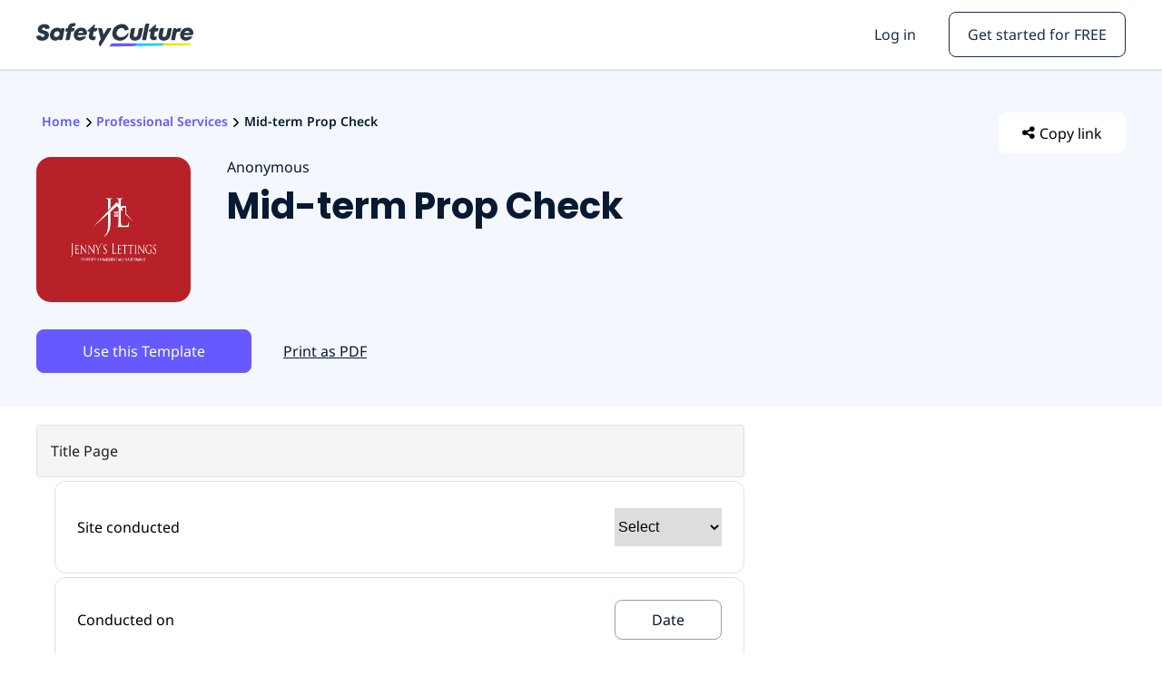

--- FILE ---
content_type: text/html; charset=utf-8
request_url: https://public-library.safetyculture.io/products/mid-term-prop-check-hrn6qnosmg0duhzr
body_size: 9575
content:
<!DOCTYPE html>
<html lang="en">
<head>
  <!-- Google Tag Manager -->
  <script id='gtmScript' nonce='MTI2NTczMzU4MCw0MDU5MTc4ODQy'>(function(w,d,s,l,i){w[l]=w[l]||[];w[l].push({'gtm.start':
  new Date().getTime(),event:'gtm.js'});var f=d.getElementsByTagName(s)[0],
  j=d.createElement(s),dl=l!='dataLayer'?'&l='+l:'';j.async=true;j.src=
  'https://www.googletagmanager.com/gtm.js?id='+i+dl;var n=d.querySelector('[nonce]');
  n&&j.setAttribute('nonce',n.nonce||n.getAttribute('nonce'));f.parentNode.insertBefore(j,f);
  })(window,document,'script','dataLayer','GTM-MF2C67C');</script>
  <!-- End Google Tag Manager -->
  <meta name="google-site-verification" content="bxO4O5cm6bDemBessZ1zJRlcEOUs7aMOgR1x14j9WGY" />

  <meta charset="UTF-8">
  <meta http-equiv="X-UA-Compatible" content="ie=edge">
  <title>Mid-term Prop Check  - SafetyCulture</title>
  <meta name="viewport" content="minimal-ui, width = device-width, initial-scale = 1.0, minimum-scale = 1, maximum-scale = 1, user-scalable = no" />
  <meta name="apple-mobile-web-app-capable" content="yes" />
  <meta name="mobile-web-app-capable" content="yes" />
  <meta name="robots" content="noindex">
  <meta name="description" content="View and download Mid-term Prop Check  for free. Browse the public library of over 100,000 free editable checklists for all industries." />
  <meta name="twitter:description" content="View and download Mid-term Prop Check  for free. Browse the public library of over 100,000 free editable checklists for all industries." />
  <meta property="og:description" content="View and download Mid-term Prop Check  for free. Browse the public library of over 100,000 free editable checklists for all industries." />
  
  <meta property="og:url" content="http://public-library.safetyculture.io/products/mid-term-prop-check-hrn6qnosmg0duhzr" />
  <meta property="og:title" content="Mid-term Prop Check " />
  <meta property="og:image" content="/media/8c0cbc49-b9d9-41a5-b33a-bb5959b72604" />
  
  <meta name="productId" content="product_fe70897da08f42d28f8e65ff032fe7f1" />
  <meta name="templateId" content="template_45fa20a67d7d4191bd33fda5df283d32" />
  <meta name="featured" content="false" />  <meta name="productSlug" content="mid-term-prop-check-hrn6qnosmg0duhzr">
  <link rel="canonical" href="https://public-library.safetyculture.io/products/mid-term-prop-check-hrn6qnosmg0duhzr">
  <link rel="stylesheet" href="https://maxcdn.bootstrapcdn.com/font-awesome/4.5.0/css/font-awesome.min.css">
  <link rel="stylesheet" type="text/css" href="/assets/css/app.6bdf3fa8.css">
  <link rel="icon" type="image/x-icon" href="/assets/img/favicon.ico">
  <link rel="icon" type="image/svg+xml" href="/assets/img/favicon.svg">
  <link rel="stylesheet" type="text/css" href="//cdn.jsdelivr.net/npm/slick-carousel@1.8.1/slick/slick.css"/>

</head>
<body>
  <!-- Google Tag Manager (noscript) -->
  <noscript><iframe src="https://www.googletagmanager.com/ns.html?id=GTM-MF2C67C"
  height="0" width="0" style="display:none;visibility:hidden"></iframe></noscript>
  <!-- End Google Tag Manager (noscript) -->
  <div id="header" class="print-hide">
    <div class="main-header bg-white product-page-header">
      <div class="container">
        <div class="row flex items-center tablet-px-30 phone-px-30">
          <!--  Logo Banner - All Views      -->
          <div class="col-3 logo-banner flex items-center tablet-col-6 phone-col-6">
            <a class="sc-logo-link" href="/">
              <img class="sc-logo" src="/assets/img/safetyculture-logo.svg" alt="safetyculture-logo" width="163" height="37" />
            </a>
          </div>
          <!--  Search Bar and Nav - Desktop View  -->
          <div class="col-9 tablet-hide phone-hide">
            <div class="row flex items-center">
              <!--  Navbar      -->
              <div class="col-12 right-align">
                  <a href="https://app.safetyculture.com/login.html" class="btn btn-conversion-outline login-button " data-anchor="log-in-button">Log in</a>
                  <a href="https://app.safetyculture.com/sign-up" class="btn btn-conversion" data-anchor="sign-up-button">Get started for FREE</a>
              </div>
            </div>
          </div>
          <!--  Hamburger - Mobile View      -->
          <div class="desktop-hide laptop-hide tablet-col-6 phone-col-6">
            <div class="col-12 right-align">
              <span class="hamburger cursor sc-grey-6 fs-26"><i class="fa fa-bars" aria-hidden="true"></i></span>
            </div>
          </div>
        </div>
      </div>
    </div>
    <!-- Hamburger open menu -->
    <div class="hamburger-menu-expand bg-white desktop-hide tablet-hide p-10">
        <div class="row tablet-px-30 phone-p-30">
          <!--  Other links -->
          <div class="col-12 pb-30">
            <a href="/" target="_blank" class="sc-grey-11 fs-16 back-to-home underline">Back to home</a>
          </div>
          <div>
            <p class="fs-30 heavy sc-purple-900">Search</p>
            <form action="/search" method="get" autocomplete="off">
              <div class="search-input-wrapper">
                <input data-rows="8" type="text" value="" name="q" class="search-input" placeholder="What do you need to get done?" id="track-search-query">
                <div class="search-suggestions hide"></div>
              </div>
              <input type="hidden" name="page" value="1" />
              <button class="btn-yellowSubmarine">Search</button>
            </form>      </div>
          <div class="col-12 pt-30 mb-20">
            <a href="https://app.safetyculture.com/login.html" class="btn btn-conversion-outline login-button">Login</a>
          </div>
          <div class="col-12 pb-30 flex">
            <a href="https://app.safetyculture.com/sign-up" class="btn btn-conversion">Get started for FREE</a>
          </div>
        </div>
    </div></div>  <div class="wrap">
    <div class="print-hide">
  <div class="section productHeader">
      <div class="container overflow-visible">
          <div class="center-align center share-button-container is-desktop">
              <button class="share-template-button" data-template-name="Mid-term Prop Check ">
                  <i class="fa fa-share-alt"></i><span class="is-desktop copy-link-text ml-5">Copy link</span>
                  <span class="tooltip-message">
                      copied
                  </span>
              </button>
          </div>
          <div class="center-align center share-button-container is-mobile">
              <button class="share-template-button share-floating" data-template-name="Mid-term Prop Check ">
                  <i class="fa fa-share-alt"></i><span class="is-desktop copy-link-text ml-5">Copy link</span>
                  <span class="tooltip-message">
                      copied
                  </span>
              </button>
          </div>
          <div class="product-navigation mb-30">
              <div class="product-breadcrumbs">
                  <div class="back">
                      <span class="back-copy is-lighter">
                          <a href="/" class="fs-14 sc-purple">
                              Home
                          </a>
                      </span>            <div class="forward-icon sc-grey-12"></div>
                      <span class="back-copy is-lighter">
                          <a href="/professional_services" class="fs-14 sc-purple">
                              Professional Services
                          </a>
                      </span>            <div class="forward-icon sc-grey-12"></div>
                      <span class="back-copy is-lighter">
                          <a  class="fs-14 sc-grey-11 no-link">
                              Mid-term Prop Check 
                          </a>
                      </span>        </div>
              </div>
          </div>        <div class="product-info" itemscope itemtype="http://schema.org/Product">
              <meta itemprop="name" content=" Mid-term Prop Check  " />
              <div itemprop="brand" itemtype="https://schema.org/Brand" itemscope>
                  <meta itemprop="name" content="SafetyCulture" />
              </div>
          </div>
              <div class="product-details">
                  <div class="product-image mr-40 phone-mr-20 col-4">
                        <img src="/media/8c0cbc49-b9d9-41a5-b33a-bb5959b72604" alt="Mid-term Prop Check "
                          title="Mid-term Prop Check " />
                  </div>
                  <div class="product-details-title pb-10 pr-20 phone-mt-0 phone-pr-0" itemprop="name">
                  <div class="mb-5 product-details-author" itemprop="name"> Anonymous </div>
                      <h1 class="lh-small fs-40 phone-fs-16">
                           Mid-term Prop Check  
                      </h1>
                  </div>
              </div>
              <div class="product-download-container above-the-fold pt-30 pb-5 phone-pt-25 phone-pb-20">
                  <a rel="nofollow" href="https://app.safetyculture.com/sign-up?id&#x3D;template_45fa20a67d7d4191bd33fda5df283d32&amp;name&#x3D;Mid-term%20Prop%20Check%20"
                      class="btn btn-conversion px-50 py-15 fs-16 phone-width-100"
                      id="product-download-template" data-template-name="Mid-term Prop Check "
                      data-anchor="product-download-template-button">
                      Use this Template
                  </a>
                  <div class="phone-hide ml-20">
                      <span id="download-as-pdf" class="underline px-15 py-15 fs-16 cursor print-pdf-button phone-width-100">
                          Print as PDF
                      </span>
                  </div>
              </div>
          </div>
      </div>
  </div>
  <div id="product-modal-container" class="modal modal__container print-hide">
      <!-- dummy image to preload the asset -->
      <img class="preload-dummy-image" src='/assets/img/product/all-yours.png'
          alt='graphic of a hand making an okay sign' />
      <span id="product-modal-close-btn">&times;</span>
      <h3 class="px-10 mb-20">Free Mid-term Prop Check  Checklist</h3>
      <form id="hubspot-form"></form>
  </div>
  <div id="product-modal-overlay" class="modal modal__overlay print-hide">
  </div>
  
  <div class="tablet-hide desktop-hide mobile-floating-cta">
      <div class="product-download p-15 px-30 sc-bg-grey-1">
          <a rel="nofollow" href="https://app.safetyculture.com/sign-up?id&#x3D;template_45fa20a67d7d4191bd33fda5df283d32&amp;name&#x3D;Mid-term%20Prop%20Check%20"
              class="btn btn-conversion block px-40 py-20 phone-py-15 fs-16"
              id="product-mobile-download-template" data-template-name="Mid-term Prop Check ">
              Use this Template
          </a>
      </div>
      <meta name="product-mobile-branch-link" content="https://app.safetyculture.com/sign-up?id&#x3D;template_45fa20a67d7d4191bd33fda5df283d32&amp;name&#x3D;Mid-term%20Prop%20Check%20">
  </div></div>
<div id="product-main" class="above">
  <div class="container pt-20 phone-pt-0">
    <div class="row">
      <div class="product-preview col-8 phone-col-12">
        <div id="template-interactive">
          <div id="print-header-banner" class="print-show row">
            <div class="col-12 flex print-banner-inner">
              <div class="col-7 pr-15 left-align print-banner-info">
                <div>
                  <h2 class="bold fs-20 lh-small pb-10">Go digital today!</h2>
                  <h3 class="fs-14">Convert your paper checklists into digital forms</h3>
                  <p class="italic fs-12 lh-small">Scan this QR code to use this paper checklist on your smartphone or tablet or
                    visit
                    https://safetyculture.com/</p>
                </div>
                <div class="print-download-logos">
                  <a href="https://safetyculture.com/">
                    <img src="/assets/img/safetyculture-logo.svg" class="print-safetyculture-logo" alt="SafetyCulture Logo">
                  </a>
                  <a rel="nofollow" href="http://sfty.io/q4Af/gyV5aog8Lx">
                    <img src="/assets/img/print/apple-download.png" alt="app-store-download">
                  </a>
                  <a rel="nofollow" href="http://sfty.io/q4Af/i9GC3loqMx">
                    <img src="/assets/img/print/google-download.png" alt="play-store-download">
                  </a>
                </div>
              </div>
              <div class="print-qr-svg col-5">
                <img src="/assets/img/print/PLTemplateQR.jpeg" alt="Scannable QR Code to download App">
              </div>
            </div>
          </div>          <article class="template-preview">
        <section>
    <div class="section-heading">
    <p class="label">Title Page</p>
  </div>
    <ul> <li class="item site row" data-item-id="d1cdea00-135d-4c89-ac41-77697c1cd7f9">
      <p class="col-10 phone-col-9">Site conducted</p>
      
    <div class="my-5 col-2 phone-col-12">
      <select data-type="single" class="template-preview-input list-select rhs-select" data-input="multiple-choice">
        <option value="" disabled selected>
          Select
        </option>
        
      </select>
      <div class="print-list-select">
        <ul>
          
        </ul>
      </div>
    </div>
  
  </li>
 <li class="item datetime row" data-item-id="f3245d42-ea77-11e1-aff1-0800200c9a66">
      <p class="col-10 phone-col-9">Conducted on</p>
      
    <button class="template-preview-input add-button rhs-select col-2 phone-col-3" data-input="datetime">
      <span class="phone-hide">Date</span>
      <span class="phone-show fa fa-calendar fa-lg"></span>
    </button>
  
  </li>
 <li class="item textsingle row" data-item-id="f3245d43-ea77-11e1-aff1-0800200c9a66">
    <p class ="col-10 phone-col-12">Prepared by</p>
    <input class="input textsingle item" type="text">
  </li>
 <li class="item address row" data-item-id="f3245d44-ea77-11e1-aff1-0800200c9a66">
      <div class="col-10 phone-col-9">Location</div>
      
    <button class="template-preview-input add-button rhs-select col-2 phone-col-3" data-input="address">
      <span class="phone-hide">Address</span>
      <span class="phone-show fa fa-map-marker fa-lg"></span>
    </button>
  
  </li>
  </section><section>
    <div class="section-heading">
    <p class="label">Untitled Page</p>
  </div>
    <ul> <li class="item question row" data-item-id="ad81f591-e484-4c4a-ba4e-5f42128c01a1">
      <p class="col-10 phone-col-12">Are there any rent arrears on the account?</p>
      <div class="col-10 phone-col-12"> 
      <div class="button-response-wrap col-4 phone-col-12">
        <button class="template-preview-input button-response col-12" data-colour="19,133,95" data-input="response" data-item-id="060ace00-1f61-468e-9c42-918fa93badcf">
          <span class="response-label">Yes</span>
        </button>
      </div>
    
      <div class="button-response-wrap col-4 phone-col-12">
        <button class="template-preview-input button-response col-12" data-colour="198,0,34" data-input="response" data-item-id="060ace01-1f61-468e-9c42-918fa93badcf">
          <span class="response-label">No</span>
        </button>
      </div>
    
      <div class="button-response-wrap col-4 phone-col-12">
        <button class="template-preview-input button-response col-12" data-colour="112,112,112" data-input="response" data-item-id="060ace02-1f61-468e-9c42-918fa93badcf">
          <span class="response-label">N/A</span>
        </button>
      </div>
     </div>
  </li>
 <li class="item question row" data-item-id="9ff57e7e-e96f-4189-bed7-cd078c8a76e6">
      <p class="col-10 phone-col-12">Do our keys fit?</p>
      <div class="col-10 phone-col-12"> 
      <div class="button-response-wrap col-4 phone-col-12">
        <button class="template-preview-input button-response col-12" data-colour="19,133,95" data-input="response" data-item-id="060ace00-1f61-468e-9c42-918fa93badcf">
          <span class="response-label">Yes</span>
        </button>
      </div>
    
      <div class="button-response-wrap col-4 phone-col-12">
        <button class="template-preview-input button-response col-12" data-colour="198,0,34" data-input="response" data-item-id="060ace01-1f61-468e-9c42-918fa93badcf">
          <span class="response-label">No</span>
        </button>
      </div>
    
      <div class="button-response-wrap col-4 phone-col-12">
        <button class="template-preview-input button-response col-12" data-colour="112,112,112" data-input="response" data-item-id="060ace02-1f61-468e-9c42-918fa93badcf">
          <span class="response-label">N/A</span>
        </button>
      </div>
     </div>
  </li>
 <li class="item question row" data-item-id="d461813c-76d0-4115-bdef-ce7c5fbdbd4d">
      <p class="col-10 phone-col-12">Is the property generally clean and tidy?</p>
      <div class="col-10 phone-col-12"> 
      <div class="button-response-wrap col-4 phone-col-12">
        <button class="template-preview-input button-response col-12" data-colour="19,133,95" data-input="response" data-item-id="060ace00-1f61-468e-9c42-918fa93badcf">
          <span class="response-label">Yes</span>
        </button>
      </div>
    
      <div class="button-response-wrap col-4 phone-col-12">
        <button class="template-preview-input button-response col-12" data-colour="198,0,34" data-input="response" data-item-id="060ace01-1f61-468e-9c42-918fa93badcf">
          <span class="response-label">No</span>
        </button>
      </div>
    
      <div class="button-response-wrap col-4 phone-col-12">
        <button class="template-preview-input button-response col-12" data-colour="112,112,112" data-input="response" data-item-id="060ace02-1f61-468e-9c42-918fa93badcf">
          <span class="response-label">N/A</span>
        </button>
      </div>
     </div>
  </li>
 <li class="item question row" data-item-id="c29c8ed0-9208-47b0-b9b1-7e95258252f1">
      <p class="col-10 phone-col-12">Is the heating on?</p>
      <div class="col-10 phone-col-12"> 
      <div class="button-response-wrap col-4 phone-col-12">
        <button class="template-preview-input button-response col-12" data-colour="19,133,95" data-input="response" data-item-id="060ace00-1f61-468e-9c42-918fa93badcf">
          <span class="response-label">Yes</span>
        </button>
      </div>
    
      <div class="button-response-wrap col-4 phone-col-12">
        <button class="template-preview-input button-response col-12" data-colour="198,0,34" data-input="response" data-item-id="060ace01-1f61-468e-9c42-918fa93badcf">
          <span class="response-label">No</span>
        </button>
      </div>
    
      <div class="button-response-wrap col-4 phone-col-12">
        <button class="template-preview-input button-response col-12" data-colour="112,112,112" data-input="response" data-item-id="060ace02-1f61-468e-9c42-918fa93badcf">
          <span class="response-label">N/A</span>
        </button>
      </div>
     </div>
  </li>
 <li class="item textsingle row" data-item-id="a6b23965-c49a-4d11-85fd-d269a0561c4f">
    <p class ="col-10 phone-col-12">Which bins do they have?</p>
    <input class="input textsingle item" type="text">
  </li>
 <li class="item question row" data-item-id="d90bf5fd-8abb-4df2-8c2e-0631e3e4a2a9">
      <p class="col-10 phone-col-12">Does the tenant have an ally gate key?</p>
      <div class="col-10 phone-col-12"> 
      <div class="button-response-wrap col-4 phone-col-12">
        <button class="template-preview-input button-response col-12" data-colour="19,133,95" data-input="response" data-item-id="060ace00-1f61-468e-9c42-918fa93badcf">
          <span class="response-label">Yes</span>
        </button>
      </div>
    
      <div class="button-response-wrap col-4 phone-col-12">
        <button class="template-preview-input button-response col-12" data-colour="198,0,34" data-input="response" data-item-id="060ace01-1f61-468e-9c42-918fa93badcf">
          <span class="response-label">No</span>
        </button>
      </div>
    
      <div class="button-response-wrap col-4 phone-col-12">
        <button class="template-preview-input button-response col-12" data-colour="112,112,112" data-input="response" data-item-id="060ace02-1f61-468e-9c42-918fa93badcf">
          <span class="response-label">N/A</span>
        </button>
      </div>
     </div>
  </li>
 <li class="item textsingle row" data-item-id="8550ca42-e68a-4a0b-868d-3d64e0dc1671">
    <p class ="col-10 phone-col-12">Are there any pets living here? If so what?</p>
    <input class="input textsingle item" type="text">
  </li>
 <li class="item textsingle row" data-item-id="cf689b55-90b1-4df2-8e81-9086a792a1da">
    <p class ="col-10 phone-col-12">Has the property been decorated by the tenant and if so where?</p>
    <input class="input textsingle item" type="text">
  </li>
 </ul> <h2 class="item category row" data-item-id="686f2ce7-4ab1-4835-b456-2b245a89e1c8">Gardens/ Yard</h2> <ul>
 <li class="item question row" data-item-id="260b4575-39e2-428b-9e39-c34e6197f036">
      <p class="col-10 phone-col-12">Does the property have a front garden?</p>
      <div class="col-10 phone-col-12"> 
      <div class="button-response-wrap col-4 phone-col-12">
        <button class="template-preview-input button-response col-12" data-colour="19,133,95" data-input="response" data-item-id="060ace00-1f61-468e-9c42-918fa93badcf">
          <span class="response-label">Yes</span>
        </button>
      </div>
    
      <div class="button-response-wrap col-4 phone-col-12">
        <button class="template-preview-input button-response col-12" data-colour="198,0,34" data-input="response" data-item-id="060ace01-1f61-468e-9c42-918fa93badcf">
          <span class="response-label">No</span>
        </button>
      </div>
    
      <div class="button-response-wrap col-4 phone-col-12">
        <button class="template-preview-input button-response col-12" data-colour="112,112,112" data-input="response" data-item-id="060ace02-1f61-468e-9c42-918fa93badcf">
          <span class="response-label">N/A</span>
        </button>
      </div>
     </div>
  </li>
 
 <li class="item question row" data-item-id="e9737155-50f2-431c-9b9b-f6a22b0390a5">
      <p class="col-10 phone-col-12">Has it been maintained/ trimmed?</p>
      <div class="col-10 phone-col-12"> 
      <div class="button-response-wrap col-4 phone-col-12">
        <button class="template-preview-input button-response col-12" data-colour="19,133,95" data-input="response" data-item-id="060ace00-1f61-468e-9c42-918fa93badcf">
          <span class="response-label">Yes</span>
        </button>
      </div>
    
      <div class="button-response-wrap col-4 phone-col-12">
        <button class="template-preview-input button-response col-12" data-colour="198,0,34" data-input="response" data-item-id="060ace01-1f61-468e-9c42-918fa93badcf">
          <span class="response-label">No</span>
        </button>
      </div>
    
      <div class="button-response-wrap col-4 phone-col-12">
        <button class="template-preview-input button-response col-12" data-colour="112,112,112" data-input="response" data-item-id="060ace02-1f61-468e-9c42-918fa93badcf">
          <span class="response-label">N/A</span>
        </button>
      </div>
     </div>
  </li>
 <li class="item question row" data-item-id="6040f8c6-3167-416a-b9a1-267635464421">
      <p class="col-10 phone-col-12">Does the property have a back garden?</p>
      <div class="col-10 phone-col-12"> 
      <div class="button-response-wrap col-4 phone-col-12">
        <button class="template-preview-input button-response col-12" data-colour="19,133,95" data-input="response" data-item-id="060ace00-1f61-468e-9c42-918fa93badcf">
          <span class="response-label">Yes</span>
        </button>
      </div>
    
      <div class="button-response-wrap col-4 phone-col-12">
        <button class="template-preview-input button-response col-12" data-colour="198,0,34" data-input="response" data-item-id="060ace01-1f61-468e-9c42-918fa93badcf">
          <span class="response-label">No</span>
        </button>
      </div>
    
      <div class="button-response-wrap col-4 phone-col-12">
        <button class="template-preview-input button-response col-12" data-colour="112,112,112" data-input="response" data-item-id="060ace02-1f61-468e-9c42-918fa93badcf">
          <span class="response-label">N/A</span>
        </button>
      </div>
     </div>
  </li>
 
 <li class="item question row" data-item-id="86986dd0-9d02-4550-bf84-df1c73e67ae0">
      <p class="col-10 phone-col-12">Has it been maintained/ trimmed?</p>
      <div class="col-10 phone-col-12"> 
      <div class="button-response-wrap col-4 phone-col-12">
        <button class="template-preview-input button-response col-12" data-colour="19,133,95" data-input="response" data-item-id="060ace00-1f61-468e-9c42-918fa93badcf">
          <span class="response-label">Yes</span>
        </button>
      </div>
    
      <div class="button-response-wrap col-4 phone-col-12">
        <button class="template-preview-input button-response col-12" data-colour="198,0,34" data-input="response" data-item-id="060ace01-1f61-468e-9c42-918fa93badcf">
          <span class="response-label">No</span>
        </button>
      </div>
    
      <div class="button-response-wrap col-4 phone-col-12">
        <button class="template-preview-input button-response col-12" data-colour="112,112,112" data-input="response" data-item-id="060ace02-1f61-468e-9c42-918fa93badcf">
          <span class="response-label">N/A</span>
        </button>
      </div>
     </div>
  </li>
 <li class="item question row" data-item-id="6cbf233c-6e3c-4fae-89e3-531927f18faf">
      <p class="col-10 phone-col-12">Is the front garden/yard cleared of belongings and rubbish?</p>
      <div class="col-10 phone-col-12"> 
      <div class="button-response-wrap col-4 phone-col-12">
        <button class="template-preview-input button-response col-12" data-colour="19,133,95" data-input="response" data-item-id="060ace00-1f61-468e-9c42-918fa93badcf">
          <span class="response-label">Yes</span>
        </button>
      </div>
    
      <div class="button-response-wrap col-4 phone-col-12">
        <button class="template-preview-input button-response col-12" data-colour="198,0,34" data-input="response" data-item-id="060ace01-1f61-468e-9c42-918fa93badcf">
          <span class="response-label">No</span>
        </button>
      </div>
    
      <div class="button-response-wrap col-4 phone-col-12">
        <button class="template-preview-input button-response col-12" data-colour="112,112,112" data-input="response" data-item-id="060ace02-1f61-468e-9c42-918fa93badcf">
          <span class="response-label">N/A</span>
        </button>
      </div>
     </div>
  </li>
 <li class="item question row" data-item-id="298e9c28-cc5c-46c4-b9d8-0d0cbb9875ee">
      <p class="col-10 phone-col-12">Is the back garden/ yard cleared of belongings and rubbish?</p>
      <div class="col-10 phone-col-12"> 
      <div class="button-response-wrap col-4 phone-col-12">
        <button class="template-preview-input button-response col-12" data-colour="19,133,95" data-input="response" data-item-id="060ace00-1f61-468e-9c42-918fa93badcf">
          <span class="response-label">Yes</span>
        </button>
      </div>
    
      <div class="button-response-wrap col-4 phone-col-12">
        <button class="template-preview-input button-response col-12" data-colour="198,0,34" data-input="response" data-item-id="060ace01-1f61-468e-9c42-918fa93badcf">
          <span class="response-label">No</span>
        </button>
      </div>
    
      <div class="button-response-wrap col-4 phone-col-12">
        <button class="template-preview-input button-response col-12" data-colour="112,112,112" data-input="response" data-item-id="060ace02-1f61-468e-9c42-918fa93badcf">
          <span class="response-label">N/A</span>
        </button>
      </div>
     </div>
  </li>
 <li class="item question row" data-item-id="f85a67ec-f0a3-4128-9b6c-43d66ba22fa3">
      <p class="col-10 phone-col-12">Is the gate in tact and safe?</p>
      <div class="col-10 phone-col-12"> 
      <div class="button-response-wrap col-4 phone-col-12">
        <button class="template-preview-input button-response col-12" data-colour="19,133,95" data-input="response" data-item-id="060ace00-1f61-468e-9c42-918fa93badcf">
          <span class="response-label">Yes</span>
        </button>
      </div>
    
      <div class="button-response-wrap col-4 phone-col-12">
        <button class="template-preview-input button-response col-12" data-colour="198,0,34" data-input="response" data-item-id="060ace01-1f61-468e-9c42-918fa93badcf">
          <span class="response-label">No</span>
        </button>
      </div>
    
      <div class="button-response-wrap col-4 phone-col-12">
        <button class="template-preview-input button-response col-12" data-colour="112,112,112" data-input="response" data-item-id="060ace02-1f61-468e-9c42-918fa93badcf">
          <span class="response-label">N/A</span>
        </button>
      </div>
     </div>
  </li>
 </ul> <h2 class="item category row" data-item-id="c8abeb62-ffd9-4b62-8656-ec5bc63831b0">Alarms </h2> <ul>
 <li class="item question row" data-item-id="3902d471-72b1-4a70-b21e-564c5b024ea7">
      <p class="col-10 phone-col-12">Does the property have a working smoke alarm downstairs?</p>
      <div class="col-10 phone-col-12"> 
      <div class="button-response-wrap col-4 phone-col-12">
        <button class="template-preview-input button-response col-12" data-colour="19,133,95" data-input="response" data-item-id="060ace00-1f61-468e-9c42-918fa93badcf">
          <span class="response-label">Yes</span>
        </button>
      </div>
    
      <div class="button-response-wrap col-4 phone-col-12">
        <button class="template-preview-input button-response col-12" data-colour="198,0,34" data-input="response" data-item-id="060ace01-1f61-468e-9c42-918fa93badcf">
          <span class="response-label">No</span>
        </button>
      </div>
    
      <div class="button-response-wrap col-4 phone-col-12">
        <button class="template-preview-input button-response col-12" data-colour="112,112,112" data-input="response" data-item-id="060ace02-1f61-468e-9c42-918fa93badcf">
          <span class="response-label">N/A</span>
        </button>
      </div>
     </div>
  </li>
 
 <li class="item textsingle row" data-item-id="83547790-c1b1-415b-9ebd-26cf7a0807bf">
    <p class ="col-10 phone-col-12">Who tested it?</p>
    <input class="input textsingle item" type="text">
  </li>
 
 <li class="item question row" data-item-id="ab11b4f1-3918-4d61-9b67-93f0b9215dbe">
      <p class="col-10 phone-col-12">Who tested it?</p>
      <div class="col-10 phone-col-12"> 
      <div class="button-response-wrap col-4 phone-col-12">
        <button class="template-preview-input button-response col-12" data-colour="19,133,95" data-input="response" data-item-id="060ace00-1f61-468e-9c42-918fa93badcf">
          <span class="response-label">Yes</span>
        </button>
      </div>
    
      <div class="button-response-wrap col-4 phone-col-12">
        <button class="template-preview-input button-response col-12" data-colour="198,0,34" data-input="response" data-item-id="060ace01-1f61-468e-9c42-918fa93badcf">
          <span class="response-label">No</span>
        </button>
      </div>
    
      <div class="button-response-wrap col-4 phone-col-12">
        <button class="template-preview-input button-response col-12" data-colour="112,112,112" data-input="response" data-item-id="060ace02-1f61-468e-9c42-918fa93badcf">
          <span class="response-label">N/A</span>
        </button>
      </div>
     </div>
  </li>
 <li class="item question row" data-item-id="f07f4517-773d-484a-b1c3-bb103c7a8802">
      <p class="col-10 phone-col-12">Does the property have a working smoke alarm upstairs?</p>
      <div class="col-10 phone-col-12"> 
      <div class="button-response-wrap col-4 phone-col-12">
        <button class="template-preview-input button-response col-12" data-colour="19,133,95" data-input="response" data-item-id="060ace00-1f61-468e-9c42-918fa93badcf">
          <span class="response-label">Yes</span>
        </button>
      </div>
    
      <div class="button-response-wrap col-4 phone-col-12">
        <button class="template-preview-input button-response col-12" data-colour="198,0,34" data-input="response" data-item-id="060ace01-1f61-468e-9c42-918fa93badcf">
          <span class="response-label">No</span>
        </button>
      </div>
    
      <div class="button-response-wrap col-4 phone-col-12">
        <button class="template-preview-input button-response col-12" data-colour="112,112,112" data-input="response" data-item-id="060ace02-1f61-468e-9c42-918fa93badcf">
          <span class="response-label">N/A</span>
        </button>
      </div>
     </div>
  </li>
 
 <li class="item textsingle row" data-item-id="f4317128-5e5d-4c98-b919-a6ac38390de3">
    <p class ="col-10 phone-col-12">Who tested it?</p>
    <input class="input textsingle item" type="text">
  </li>
 <li class="item question row" data-item-id="110c3249-efc8-4f57-8680-0f2aa56be6bd">
      <p class="col-10 phone-col-12">Does the 3rd floor have a working smoke alarm?</p>
      <div class="col-10 phone-col-12"> 
      <div class="button-response-wrap col-4 phone-col-12">
        <button class="template-preview-input button-response col-12" data-colour="19,133,95" data-input="response" data-item-id="060ace00-1f61-468e-9c42-918fa93badcf">
          <span class="response-label">Yes</span>
        </button>
      </div>
    
      <div class="button-response-wrap col-4 phone-col-12">
        <button class="template-preview-input button-response col-12" data-colour="198,0,34" data-input="response" data-item-id="060ace01-1f61-468e-9c42-918fa93badcf">
          <span class="response-label">No</span>
        </button>
      </div>
    
      <div class="button-response-wrap col-4 phone-col-12">
        <button class="template-preview-input button-response col-12" data-colour="112,112,112" data-input="response" data-item-id="060ace02-1f61-468e-9c42-918fa93badcf">
          <span class="response-label">N/A</span>
        </button>
      </div>
     </div>
  </li>
 
 <li class="item textsingle row" data-item-id="055396d3-4df4-40a5-97f1-127c014f2b1e">
    <p class ="col-10 phone-col-12">Who tested it?</p>
    <input class="input textsingle item" type="text">
  </li>
 </ul> <h2 class="item category row" data-item-id="2ff44096-dad3-4695-99a7-5fecf8c8316e">Repairs and Maintenance </h2> <ul>
 <li class="item question row" data-item-id="3fe1b000-56cb-470f-a088-704c9ff9e051">
      <p class="col-10 phone-col-12">Are all the windowsills clear of condensation build up? </p>
      <div class="col-10 phone-col-12"> 
      <div class="button-response-wrap col-4 phone-col-12">
        <button class="template-preview-input button-response col-12" data-colour="19,133,95" data-input="response" data-item-id="060ace00-1f61-468e-9c42-918fa93badcf">
          <span class="response-label">Yes</span>
        </button>
      </div>
    
      <div class="button-response-wrap col-4 phone-col-12">
        <button class="template-preview-input button-response col-12" data-colour="198,0,34" data-input="response" data-item-id="060ace01-1f61-468e-9c42-918fa93badcf">
          <span class="response-label">No</span>
        </button>
      </div>
    
      <div class="button-response-wrap col-4 phone-col-12">
        <button class="template-preview-input button-response col-12" data-colour="112,112,112" data-input="response" data-item-id="060ace02-1f61-468e-9c42-918fa93badcf">
          <span class="response-label">N/A</span>
        </button>
      </div>
     </div>
  </li>
 
 <li class="item textsingle row" data-item-id="7eedad64-e24a-455a-9cc7-8c285d0cdad5">
    <p class ="col-10 phone-col-12">Which sills need attention?</p>
    <input class="input textsingle item" type="text">
  </li>
 <li class="item question row" data-item-id="d5219957-de99-4544-bc99-99729dfd7628">
      <p class="col-10 phone-col-12">Do all of the internal doors close?</p>
      <div class="col-10 phone-col-12"> 
      <div class="button-response-wrap col-4 phone-col-12">
        <button class="template-preview-input button-response col-12" data-colour="19,133,95" data-input="response" data-item-id="060ace00-1f61-468e-9c42-918fa93badcf">
          <span class="response-label">Yes</span>
        </button>
      </div>
    
      <div class="button-response-wrap col-4 phone-col-12">
        <button class="template-preview-input button-response col-12" data-colour="198,0,34" data-input="response" data-item-id="060ace01-1f61-468e-9c42-918fa93badcf">
          <span class="response-label">No</span>
        </button>
      </div>
    
      <div class="button-response-wrap col-4 phone-col-12">
        <button class="template-preview-input button-response col-12" data-colour="112,112,112" data-input="response" data-item-id="060ace02-1f61-468e-9c42-918fa93badcf">
          <span class="response-label">N/A</span>
        </button>
      </div>
     </div>
  </li>
 
 <li class="item textsingle row" data-item-id="71af9821-6fe4-417a-8bb6-33f3c0e8341f">
    <p class ="col-10 phone-col-12">Which doors need planing? </p>
    <input class="input textsingle item" type="text">
  </li>
 <li class="item question row" data-item-id="4df2735e-8f8e-4d9d-bb63-6c918fcc019f">
      <p class="col-10 phone-col-12">Do all the windows open and close properly?</p>
      <div class="col-10 phone-col-12"> 
      <div class="button-response-wrap col-4 phone-col-12">
        <button class="template-preview-input button-response col-12" data-colour="19,133,95" data-input="response" data-item-id="060ace00-1f61-468e-9c42-918fa93badcf">
          <span class="response-label">Yes</span>
        </button>
      </div>
    
      <div class="button-response-wrap col-4 phone-col-12">
        <button class="template-preview-input button-response col-12" data-colour="198,0,34" data-input="response" data-item-id="060ace01-1f61-468e-9c42-918fa93badcf">
          <span class="response-label">No</span>
        </button>
      </div>
    
      <div class="button-response-wrap col-4 phone-col-12">
        <button class="template-preview-input button-response col-12" data-colour="112,112,112" data-input="response" data-item-id="060ace02-1f61-468e-9c42-918fa93badcf">
          <span class="response-label">N/A</span>
        </button>
      </div>
     </div>
  </li>
 
 <li class="item textsingle row" data-item-id="2364b4a0-f074-41cb-9c07-283a470ed903">
    <p class ="col-10 phone-col-12">Which windows have issues and why?</p>
    <input class="input textsingle item" type="text">
  </li>
 <li class="item question row" data-item-id="bbd8789a-f753-44ff-841d-b6a136c49430">
      <p class="col-10 phone-col-12">Are there appropriate window restrictors on top floor windows?</p>
      <div class="col-10 phone-col-12"> 
      <div class="button-response-wrap col-4 phone-col-12">
        <button class="template-preview-input button-response col-12" data-colour="19,133,95" data-input="response" data-item-id="060ace00-1f61-468e-9c42-918fa93badcf">
          <span class="response-label">Yes</span>
        </button>
      </div>
    
      <div class="button-response-wrap col-4 phone-col-12">
        <button class="template-preview-input button-response col-12" data-colour="198,0,34" data-input="response" data-item-id="060ace01-1f61-468e-9c42-918fa93badcf">
          <span class="response-label">No</span>
        </button>
      </div>
    
      <div class="button-response-wrap col-4 phone-col-12">
        <button class="template-preview-input button-response col-12" data-colour="112,112,112" data-input="response" data-item-id="060ace02-1f61-468e-9c42-918fa93badcf">
          <span class="response-label">N/A</span>
        </button>
      </div>
     </div>
  </li>
 
 <li class="item textsingle row" data-item-id="231522f9-62c2-4556-a1a4-0efef0de1dc1">
    <p class ="col-10 phone-col-12">Which windows need restrictors?</p>
    <input class="input textsingle item" type="text">
  </li>
 <li class="item textsingle row" data-item-id="c3de05bd-f863-4dd4-a185-85e82f48608e">
    <p class ="col-10 phone-col-12">Additional repairs needed by landlord </p>
    <input class="input textsingle item" type="text">
  </li>
 <li class="item textsingle row" data-item-id="acb078dc-de9d-4dce-9399-97136f5b5afd">
    <p class ="col-10 phone-col-12">Repairs needed by tenant </p>
    <input class="input textsingle item" type="text">
  </li>
 
 
 
 
 <li class="item question row" data-item-id="262a7e79-37dd-4bc2-8517-c3d24c5fd148">
      <p class="col-10 phone-col-12">Who tested it?</p>
      <div class="col-10 phone-col-12"> 
      <div class="button-response-wrap col-4 phone-col-12">
        <button class="template-preview-input button-response col-12" data-colour="19,133,95" data-input="response" data-item-id="060ace00-1f61-468e-9c42-918fa93badcf">
          <span class="response-label">Yes</span>
        </button>
      </div>
    
      <div class="button-response-wrap col-4 phone-col-12">
        <button class="template-preview-input button-response col-12" data-colour="198,0,34" data-input="response" data-item-id="060ace01-1f61-468e-9c42-918fa93badcf">
          <span class="response-label">No</span>
        </button>
      </div>
    
      <div class="button-response-wrap col-4 phone-col-12">
        <button class="template-preview-input button-response col-12" data-colour="112,112,112" data-input="response" data-item-id="060ace02-1f61-468e-9c42-918fa93badcf">
          <span class="response-label">N/A</span>
        </button>
      </div>
     </div>
  </li>
 </ul> <h2 class="item category row" data-item-id="74beb1ce-2d6d-459a-b722-a373659130ac">Repairs and Maintenance </h2> <ul>
 <li class="item question row" data-item-id="198686b9-a2b5-456a-98c3-d5eb345bedef">
      <p class="col-10 phone-col-12"></p>
      <div class="col-10 phone-col-12"> 
      <div class="button-response-wrap col-4 phone-col-12">
        <button class="template-preview-input button-response col-12" data-colour="19,133,95" data-input="response" data-item-id="060ace00-1f61-468e-9c42-918fa93badcf">
          <span class="response-label">Yes</span>
        </button>
      </div>
    
      <div class="button-response-wrap col-4 phone-col-12">
        <button class="template-preview-input button-response col-12" data-colour="198,0,34" data-input="response" data-item-id="060ace01-1f61-468e-9c42-918fa93badcf">
          <span class="response-label">No</span>
        </button>
      </div>
    
      <div class="button-response-wrap col-4 phone-col-12">
        <button class="template-preview-input button-response col-12" data-colour="112,112,112" data-input="response" data-item-id="060ace02-1f61-468e-9c42-918fa93badcf">
          <span class="response-label">N/A</span>
        </button>
      </div>
     </div>
  </li>
 
 
 
 
 <li class="item question row" data-item-id="93c8ba08-8841-4ced-b2d6-520e764f2d57">
      <p class="col-10 phone-col-12">Who tested it?</p>
      <div class="col-10 phone-col-12"> 
      <div class="button-response-wrap col-4 phone-col-12">
        <button class="template-preview-input button-response col-12" data-colour="19,133,95" data-input="response" data-item-id="060ace00-1f61-468e-9c42-918fa93badcf">
          <span class="response-label">Yes</span>
        </button>
      </div>
    
      <div class="button-response-wrap col-4 phone-col-12">
        <button class="template-preview-input button-response col-12" data-colour="198,0,34" data-input="response" data-item-id="060ace01-1f61-468e-9c42-918fa93badcf">
          <span class="response-label">No</span>
        </button>
      </div>
    
      <div class="button-response-wrap col-4 phone-col-12">
        <button class="template-preview-input button-response col-12" data-colour="112,112,112" data-input="response" data-item-id="060ace02-1f61-468e-9c42-918fa93badcf">
          <span class="response-label">N/A</span>
        </button>
      </div>
     </div>
  </li>
 <li class="item question row" data-item-id="fb0240da-6bf7-44c5-afdb-e7c90744c3ed">
      <p class="col-10 phone-col-12">Does the 3rd floor have a working smoke alarm?</p>
      <div class="col-10 phone-col-12"> 
      <div class="button-response-wrap col-4 phone-col-12">
        <button class="template-preview-input button-response col-12" data-colour="19,133,95" data-input="response" data-item-id="060ace00-1f61-468e-9c42-918fa93badcf">
          <span class="response-label">Yes</span>
        </button>
      </div>
    
      <div class="button-response-wrap col-4 phone-col-12">
        <button class="template-preview-input button-response col-12" data-colour="198,0,34" data-input="response" data-item-id="060ace01-1f61-468e-9c42-918fa93badcf">
          <span class="response-label">No</span>
        </button>
      </div>
    
      <div class="button-response-wrap col-4 phone-col-12">
        <button class="template-preview-input button-response col-12" data-colour="112,112,112" data-input="response" data-item-id="060ace02-1f61-468e-9c42-918fa93badcf">
          <span class="response-label">N/A</span>
        </button>
      </div>
     </div>
  </li>
 
 <li class="item question row" data-item-id="46885147-9d5a-48b4-a4ba-956b0c5c445b">
      <p class="col-10 phone-col-12">Who tested it?</p>
      <div class="col-10 phone-col-12"> 
      <div class="button-response-wrap col-4 phone-col-12">
        <button class="template-preview-input button-response col-12" data-colour="19,133,95" data-input="response" data-item-id="060ace00-1f61-468e-9c42-918fa93badcf">
          <span class="response-label">Yes</span>
        </button>
      </div>
    
      <div class="button-response-wrap col-4 phone-col-12">
        <button class="template-preview-input button-response col-12" data-colour="198,0,34" data-input="response" data-item-id="060ace01-1f61-468e-9c42-918fa93badcf">
          <span class="response-label">No</span>
        </button>
      </div>
    
      <div class="button-response-wrap col-4 phone-col-12">
        <button class="template-preview-input button-response col-12" data-colour="112,112,112" data-input="response" data-item-id="060ace02-1f61-468e-9c42-918fa93badcf">
          <span class="response-label">N/A</span>
        </button>
      </div>
     </div>
  </li>
 
 <li class="item question row" data-item-id="8f010fbe-0fc1-4e12-9830-3e248548ef47">
      <p class="col-10 phone-col-12">Who tested it?</p>
      <div class="col-10 phone-col-12"> 
      <div class="button-response-wrap col-4 phone-col-12">
        <button class="template-preview-input button-response col-12" data-colour="19,133,95" data-input="response" data-item-id="060ace00-1f61-468e-9c42-918fa93badcf">
          <span class="response-label">Yes</span>
        </button>
      </div>
    
      <div class="button-response-wrap col-4 phone-col-12">
        <button class="template-preview-input button-response col-12" data-colour="198,0,34" data-input="response" data-item-id="060ace01-1f61-468e-9c42-918fa93badcf">
          <span class="response-label">No</span>
        </button>
      </div>
    
      <div class="button-response-wrap col-4 phone-col-12">
        <button class="template-preview-input button-response col-12" data-colour="112,112,112" data-input="response" data-item-id="060ace02-1f61-468e-9c42-918fa93badcf">
          <span class="response-label">N/A</span>
        </button>
      </div>
     </div>
  </li>
 </ul> <h2 class="item category row" data-item-id="2310a01f-c3de-4740-b7d0-5f447a493ce9">Utility suppliers</h2> <ul>
 <li class="item textsingle row" data-item-id="35229d80-0089-491b-ac5e-4b2dc12f0928">
    <p class ="col-10 phone-col-12">Who supplies the gas and electric?</p>
    <input class="input textsingle item" type="text">
  </li>
 <li class="item textsingle row" data-item-id="9529df92-ceb8-43f6-a0c4-cec4fb5a5ce5">
    <p class ="col-10 phone-col-12">Is it top or direct debit?</p>
    <input class="input textsingle item" type="text">
  </li>
 <li class="item textsingle row" data-item-id="02974b10-4ef5-4ac6-a8d5-2bb6d3542707">
    <p class ="col-10 phone-col-12">Where is the electric meter located?</p>
    <input class="input textsingle item" type="text">
  </li>
 <li class="item textsingle row" data-item-id="56d13948-7d77-4e79-b2c4-b345c952649f">
    <p class ="col-10 phone-col-12">Where is the gas meter located?</p>
    <input class="input textsingle item" type="text">
  </li>
 <li class="item textsingle row" data-item-id="7c25f735-b5c7-461e-9f46-dcb1ac10c963">
    <p class ="col-10 phone-col-12">undefined</p>
    <input class="input textsingle item" type="text">
  </li>
 </ul> <h2 class="item category row" data-item-id="e0297143-9739-40ef-b36b-33c76e8c102d">Repairs and Maintenance </h2> <ul>
 <li class="item question row" data-item-id="f3b9cf5e-c360-4780-8d8d-428015e11b5a">
      <p class="col-10 phone-col-12">Are all the windowsills cleared of condensation build up?</p>
      <div class="col-10 phone-col-12"> 
      <div class="button-response-wrap col-4 phone-col-12">
        <button class="template-preview-input button-response col-12" data-colour="19,133,95" data-input="response" data-item-id="060ace00-1f61-468e-9c42-918fa93badcf">
          <span class="response-label">Yes</span>
        </button>
      </div>
    
      <div class="button-response-wrap col-4 phone-col-12">
        <button class="template-preview-input button-response col-12" data-colour="198,0,34" data-input="response" data-item-id="060ace01-1f61-468e-9c42-918fa93badcf">
          <span class="response-label">No</span>
        </button>
      </div>
    
      <div class="button-response-wrap col-4 phone-col-12">
        <button class="template-preview-input button-response col-12" data-colour="112,112,112" data-input="response" data-item-id="060ace02-1f61-468e-9c42-918fa93badcf">
          <span class="response-label">N/A</span>
        </button>
      </div>
     </div>
  </li>
 
 <li class="item textsingle row" data-item-id="faf19e8c-0c30-42b2-a03a-ceac796cc312">
    <p class ="col-10 phone-col-12">Which sills need attention? </p>
    <input class="input textsingle item" type="text">
  </li>
  </section>
      </article>
        </div>
      </div>
      <div class="phone-hide print-hide col-4 width-30 floating-cta-outer">
        <div class="floating-cta-inner">
          <div class="center-align center share-button-container share-container-floating">
            <button class="share-template-button share-floating" data-template-name="Mid-term Prop Check ">
                <i class="fa fa-share-alt"></i>
                <span class="tooltip-message">
                    link copied
                </span>
            </button>
        </div>
          <div class="floating-product-info sc-bg-grey-1 p-20" itemprop="seller" itemscope itemtype="http://schema.org/Organization">
            <div class="product-image mr-20 col-4 tablet-hide">
              <img src="/media/8c0cbc49-b9d9-41a5-b33a-bb5959b72604" alt="Mid-term Prop Check "
                  title="Mid-term Prop Check  "/>
            </div>
            <div class="product-details-container">
              <div class="my-5 product-details-author fs-12" itemprop="name"> Anonymous </div>
              <p class="h1 lh-small fs-14">
                    Mid-term Prop Check 
              </p>
              <div class="py-5 print-hide">
                <div class="product-description">
                    <p class="fs-14 pr-10">
                        
                    </p>
                </div>
              </div>
            </div>
          </div>    
          </div>
          <div class="product-download-container sc-bg-white p-20">
            <a rel="nofollow" href="https://app.safetyculture.com/sign-up?id&#x3D;template_45fa20a67d7d4191bd33fda5df283d32&amp;name&#x3D;Mid-term%20Prop%20Check%20"
              class="btn btn-conversion width-100 block py-15 phone-py-15 fs-16 phone-fs-14"
              id="product-floating-download-template" data-template-name="Mid-term Prop Check "
              foldout-id="floating-foldout">
              Use this Template
            </a>
            <div class="phone-hide width-100">
              <div id="floating-download-as-pdf" class="underline center-align width-100 pt-15 fs-16 phone-fs-14 cursor print-pdf-button">
              Print as PDF
              </div>
            </div>
          </div>
        </div>
      </div>
    </div>
    <div class="disclaimer-text container p-20 fs-10">
      The templates available in our Public Library have been created by our customers and employees to help get you started using SafetyCulture's solutions. 
      The templates are intended to be used as hypothetical examples only and should not be used as a substitute for professional advice. 
      You should seek your own professional advice to determine if the use of a template is permissible in your workplace or jurisdiction. 
      You should independently determine whether the template is suitable for your circumstances. 
    </div>
  </div>
</div>
<div class="similar-products-container sc-bg-grey-1 print-hide">
  <div class="container">
    <div class="carousel-products">
      <div class="carousel-products-info">
        <div class="carousel-products-details">
          <div class="carousel-products-header phone-center tablet-px-10 laptop-px-20">
            <h3>Related checklists</h3>
          </div>
          <p></p>
        </div>
      </div>
      <div class="carousel">
          <div><a class="product-card-anchor" href="/products/incident-reportaXt5I" data-template-title="Incident Report" data-template-id="template_BFFEBA6343E049F8BFC1040D26FA838017000000007FCA35980" data-anchor="template-card-title">
      <div class="product-card">
        <div class="product-card-img-container">
          <div class="list-item-image">
            <img class="product-card-img-icon" src="/assets/img/homepage/categories/transport_logistics.svg" alt="Incident Report" 
              title="Incident Report "/>
          </div>
        </div>
        <div class="product-card-details bold">
          <div class="product-card-author sc-purple">
            Anonymous
          </div>
           <div class="product-card-name" data-anchor="template-card-name">
            Incident Report
          </div>
          <div class="product-card-downloads-date-container">
            <span class="product-card-downloads">
              <span class="sc-purple">27,054</span> Downloads
            </span>
          </div>
        </div>
      </div>
    </a></div>
          <div><a class="product-card-anchor" href="/products/daily-temperature-log" data-template-title="Daily Temperature Log" data-template-id="template_5AD3F0191D6F4D039C3D09DE05898E90" data-anchor="template-card-title">
      <div class="product-card">
        <div class="product-card-img-container">
          <div class="list-item-image">
            <img class="product-card-img-icon" src="/media/D008B25E-3184-44E8-9CED-48CB1EFAF15C" alt="Daily Temperature Log" 
              title="Daily Temperature Log "/>
          </div>
        </div>
        <div class="product-card-details bold">
          <div class="product-card-author sc-purple">
            Anonymous
          </div>
           <div class="product-card-name" data-anchor="template-card-name">
            Daily Temperature Log
          </div>
          <div class="product-card-downloads-date-container">
            <span class="product-card-downloads">
              <span class="sc-purple">20,492</span> Downloads
            </span>
          </div>
        </div>
      </div>
    </a></div>
          <div><a class="product-card-anchor" href="/products/heavy-vehicle-inspectionob3Ke" data-template-title="Heavy Vehicle Inspection" data-template-id="template_1ABD028C1E074B75A66F4D612A1ED834" data-anchor="template-card-title">
      <div class="product-card">
        <div class="product-card-img-container">
          <div class="list-item-image">
            <img class="product-card-img-icon" src="/media/92D11401-9786-41DA-9509-1F2F1BE5FD8A" alt="Heavy Vehicle Inspection" 
              title="Heavy Vehicle Inspection "/>
          </div>
        </div>
        <div class="product-card-details bold">
          <div class="product-card-author sc-purple">
            Anonymous
          </div>
           <div class="product-card-name" data-anchor="template-card-name">
            Heavy Vehicle Inspection
          </div>
          <div class="product-card-downloads-date-container">
            <span class="product-card-downloads">
              <span class="sc-purple">19,872</span> Downloads
            </span>
          </div>
        </div>
      </div>
    </a></div>
          <div><a class="product-card-anchor" href="/products/employee-file-checklist1SrJN" data-template-title="Employee File Checklist" data-template-id="template_5DC1F3A7AAEC40468A1C53FCB23019D8101300000072717ADA9E" data-anchor="template-card-title">
      <div class="product-card">
        <div class="product-card-img-container">
          <div class="list-item-image">
            <img class="product-card-img-icon" src="/assets/img/homepage/categories/construction.svg" alt="Employee File Checklist" 
              title="Employee File Checklist "/>
          </div>
        </div>
        <div class="product-card-details bold">
          <div class="product-card-author sc-purple">
            Anonymous
          </div>
           <div class="product-card-name" data-anchor="template-card-name">
            Employee File Checklist
          </div>
          <div class="product-card-downloads-date-container">
            <span class="product-card-downloads">
              <span class="sc-purple">10,151</span> Downloads
            </span>
          </div>
        </div>
      </div>
    </a></div>
          <div><a class="product-card-anchor" href="/products/mine-site-safety-inspection" data-template-title="Mine Site Safety Inspection " data-template-id="template_432ABAD2C95A43CE856D4F43B154D551" data-anchor="template-card-title">
      <div class="product-card">
        <div class="product-card-img-container">
          <div class="list-item-image">
            <img class="product-card-img-icon" src="/media/B9342C5B-C13C-42BC-86E2-8E50510DAF4B" alt="Mine Site Safety Inspection " 
              title="Mine Site Safety Inspection  "/>
          </div>
        </div>
        <div class="product-card-details bold">
          <div class="product-card-author sc-purple">
            Anonymous
          </div>
           <div class="product-card-name" data-anchor="template-card-name">
            Mine Site Safety Inspection 
          </div>
          <div class="product-card-downloads-date-container">
            <span class="product-card-downloads">
              <span class="sc-purple">9,595</span> Downloads
            </span>
          </div>
        </div>
      </div>
    </a></div>
          <div><a class="product-card-anchor" href="/products/food-safety-and-haccp-auditxnztH" data-template-title="Food Safety &amp; HACCP Audit" data-template-id="template_7603E64CF40C47808BF32019EB05EF37" data-anchor="template-card-title">
      <div class="product-card">
        <div class="product-card-img-container">
          <div class="list-item-image">
            <img class="product-card-img-icon" src="/media/228598A3-BA38-4595-8447-96468F8101D6" alt="Food Safety &amp; HACCP Audit" 
              title="Food Safety &amp; HACCP Audit "/>
          </div>
        </div>
        <div class="product-card-details bold">
          <div class="product-card-author sc-purple">
            Anonymous
          </div>
           <div class="product-card-name" data-anchor="template-card-name">
            Food Safety &amp; HACCP Audit
          </div>
          <div class="product-card-downloads-date-container">
            <span class="product-card-downloads">
              <span class="sc-purple">8,180</span> Downloads
            </span>
          </div>
        </div>
      </div>
    </a></div>
          <div><a class="product-card-anchor" href="/products/rig-inspection7axwf" data-template-title="Rig Inspection" data-template-id="template_5DAF728159D04EAF8B082BC5914EC583" data-anchor="template-card-title">
      <div class="product-card">
        <div class="product-card-img-container">
          <div class="list-item-image">
            <img class="product-card-img-icon" src="/assets/img/homepage/categories/all.svg" alt="Rig Inspection" 
              title="Rig Inspection "/>
          </div>
        </div>
        <div class="product-card-details bold">
          <div class="product-card-author sc-purple">
            Anonymous
          </div>
           <div class="product-card-name" data-anchor="template-card-name">
            Rig Inspection
          </div>
          <div class="product-card-downloads-date-container">
            <span class="product-card-downloads">
              <span class="sc-purple">6,828</span> Downloads
            </span>
          </div>
        </div>
      </div>
    </a></div>
          <div><a class="product-card-anchor" href="/products/residence-inn-guest-room-inspectionLFzUY" data-template-title="Residence Inn Guest room inspection" data-template-id="template_40E8399A2D0E4708A0479ADA6C367BD1" data-anchor="template-card-title">
      <div class="product-card">
        <div class="product-card-img-container">
          <div class="list-item-image">
            <img class="product-card-img-icon" src="/assets/img/homepage/categories/food_hospitality.svg" alt="Residence Inn Guest room inspection" 
              title="Residence Inn Guest room inspection "/>
          </div>
        </div>
        <div class="product-card-details bold">
          <div class="product-card-author sc-purple">
            Anonymous
          </div>
           <div class="product-card-name" data-anchor="template-card-name">
            Residence Inn Guest room inspection
          </div>
          <div class="product-card-downloads-date-container">
            <span class="product-card-downloads">
              <span class="sc-purple">6,642</span> Downloads
            </span>
          </div>
        </div>
      </div>
    </a></div>
          <div><a class="product-card-anchor" href="/products/injury-accident-incident-reportJUH72" data-template-title="Injury, Accident, Incident Report" data-template-id="template_1CA894A5FD6242E9B54EB44D444361955657000004CB2626FB03" data-anchor="template-card-title">
      <div class="product-card">
        <div class="product-card-img-container">
          <div class="list-item-image">
            <img class="product-card-img-icon" src="/assets/img/homepage/categories/transport_logistics.svg" alt="Injury, Accident, Incident Report" 
              title="Injury, Accident, Incident Report "/>
          </div>
        </div>
        <div class="product-card-details bold">
          <div class="product-card-author sc-purple">
            Anonymous
          </div>
           <div class="product-card-name" data-anchor="template-card-name">
            Injury, Accident, Incident Report
          </div>
          <div class="product-card-downloads-date-container">
            <span class="product-card-downloads">
              <span class="sc-purple">6,524</span> Downloads
            </span>
          </div>
        </div>
      </div>
    </a></div>
          <div><a class="product-card-anchor" href="/products/equipment-logGyocS" data-template-title="equipment log" data-template-id="template_65DE9B0A69E345BC925163B3EA288CAA5740000010FDAD27DCF" data-anchor="template-card-title">
      <div class="product-card">
        <div class="product-card-img-container">
          <div class="list-item-image">
            <img class="product-card-img-icon" src="/assets/img/homepage/categories/food_hospitality.svg" alt="equipment log" 
              title="equipment log "/>
          </div>
        </div>
        <div class="product-card-details bold">
          <div class="product-card-author sc-purple">
            Anonymous
          </div>
           <div class="product-card-name" data-anchor="template-card-name">
            equipment log
          </div>
          <div class="product-card-downloads-date-container">
            <span class="product-card-downloads">
              <span class="sc-purple">6,503</span> Downloads
            </span>
          </div>
        </div>
      </div>
    </a></div>
      </div>
      <div class="slick-prev is-desktop">
        <div class="backgroundBlur"></div>
        <img src="/assets/img/homepage/Chevron.svg" alt="back arrow for carousel" class="slick-prev-inner">
      </div>
      <div class="slick-next is-desktop">
        <div class="backgroundBlur"></div>
        <img src="/assets/img/homepage/Chevron.svg" alt="back arrow for carousel" class="slick-next-inner">
      </div>
    </div></div></div>
    <div id="footer" class="print-hide">
      <div class="info">
        <ul class="menu sc-bg-grey-1">
          <li class="footer-nav-col">
          <span class="menu-item menu-item-has-children depth-0"><a href="#">Products<i class="fa fa-caret-down ml-10 is-mobile" aria-hidden="true"></i></a></span>
              <ul class="sub-menu">
                <li class="menu-item depth-1"><a href="https://safetyculture.com/iauditor/">Operations software by SafetyCulture</a></li>
                <li class="menu-item depth-1"><a href="https://safetyculture.com/monitoring/">Sensors &amp; monitoring by SafetyCulture</a></li>
                <li class="menu-item depth-1"><a href="https://safetyculture.com/edapp/">Training by EdApp</a></li>
                <li class="menu-item depth-1"><a href="https://www.mitti.com.au/">Insurance by Mitti </a></li>
                <li class="menu-item depth-1"><a href="https://safetydocs.safetyculture.com/">SWMS by SafetyDocs </a></li>
                <li class="menu-item depth-1"><a href="https://safetyculture.com/integrations/">Integrate with my tools</a></li>
              </ul>
          </li>
          <li class="footer-nav-col">
            <span class="menu-item menu-item-has-children depth-0"><a href="#">Resources<i class="fa fa-caret-down ml-10 is-mobile" aria-hidden="true"></i></a></span>
              <ul class="sub-menu">
                <li class="menu-item depth-1"><a href="https://safetyculture.com/pricing/">SafetyCulture Pricing</a></li>
                <li class="menu-item depth-1"><a href="https://safetyculture.com/checklists/">Checklists</a></li>
                <li class="menu-item depth-1"><a href="https://www.edapp.com/course-library/">EdApp Course Library</a></li>
                <li class="menu-item depth-1"><a href="https://safetyculture.com/customers/">Customer Stories</a></li>
                <li class="menu-item depth-1"><a href="https://safetyculture.com/checklists/">Checklist guides</a></li>
                <li class="menu-item depth-1"><a href="https://safetyculture.com/topics/">Topic guides</a></li>
                <li class="menu-item depth-1"><a href="https://safetyculture.com/events-and-webinars/">Events &amp; Webinars</a></li>
                <li class="menu-item depth-1"><a href="https://safetyculture.com/app/">App &amp; software guides</a></li>
                <li class="menu-item depth-1"><a href="https://blog.safetyculture.com">Blog</a></li>
                <li class="menu-item depth-1"><a href="https://developer.safetyculture.io/">API developer documentation</a></li>
              </ul>
          </li>
          <li class="footer-nav-col">
            <span class="menu-item menu-item-has-children depth-0"><a href="#">Support<i class="fa fa-caret-down ml-10 is-mobile" aria-hidden="true"></i></a></span>
              <ul class="sub-menu">
                <li class="menu-item depth-1"><a href="https://support.safetyculture.com">Support center</a></li>
                <li class="menu-item depth-1"><a href="https://support.safetyculture.com/getting-started-guide/">Getting started</a></li>
                <li class="menu-item depth-1"><a href="https://safetyculture.com/iauditor-watch-demo/">Book a demo</a></li>
                <li class="menu-item depth-1"><a href="https://support.safetyculture.com/product-updates/">Product updates</a></li>
              </ul>
          </li>
          <li class="footer-nav-col">
            <span class="menu-item menu-item-has-children depth-0"><a href="#">Company<i class="fa fa-caret-down ml-10 is-mobile" aria-hidden="true"></i></a></span>
              <ul class="sub-menu">
                <li class="menu-item depth-1"><a href="https://safetyculture.com/contact-us/">Contact us</a></li>
                <li class="menu-item depth-1"><a href="https://safetyculture.com/about/">About us</a></li>
                <li class="menu-item depth-1"><a href="https://safetyculture.com/news-room/">Newsroom</a></li>
                <li class="menu-item depth-1"><a href="https://safetyculture.com/careers/">Careers</a></li>
                <li class="menu-item depth-1"><a href="https://safetyculture.com/meet-the-team/">Leadership team</a></li>
              </ul>
          </li>
        </ul>  </div>
    </div>
    
    <div class="section footer-links sc-bg-grey-2 print-hide">
      <div class="container desktop-p-15 fs-14 bold">
        <nav>
          <a class="mr-30 sc-grey-12" href="https://status.safetyculture.com/">Status</a>
          <a class="mr-30 sc-grey-12" href="https://safetyculture.com/legal/">Privacy &amp; Terms</a>
          <a class="sc-grey-12" href="https://safetyculture.com/resources/security/">Security</a>
        </nav>
        <div class="logo-container">
          <img class="mr-10" src="/assets/img/iauditor-mark-only.svg" width="22" height="22" alt="iAuditor Logo Icon" />
          <span class="sc-grey-12">&copy;SafetyCulture 2022</span>
        </div>
      </div>
    </div>  </div>

    <!-- If template page set up Hubspot form logic -->
    <script charset="utf-8" type="text/javascript" src="//js.hsforms.net/forms/embed/v2.js" nonce="MTI2NTczMzU4MCw0MDU5MTc4ODQy"></script>

  <script src="//code.jquery.com/jquery-1.12.0.min.js" nonce="MTI2NTczMzU4MCw0MDU5MTc4ODQy"></script>
  <script type="text/javascript" src="//cdn.jsdelivr.net/npm/slick-carousel@1.8.1/slick/slick.min.js" nonce="MTI2NTczMzU4MCw0MDU5MTc4ODQy"></script>
  <script type="text/javascript" src="/assets/js/app.0ecbf18e.js"></script>
</body>
</html>

--- FILE ---
content_type: text/css
request_url: https://public-library.safetyculture.io/assets/css/app.6bdf3fa8.css
body_size: 28636
content:
*{box-sizing:border-box}a,abbr,acronym,address,applet,article,aside,audio,b,big,blockquote,body,button,canvas,caption,center,cite,code,dd,del,details,dfn,div,dl,dt,em,embed,fieldset,figcaption,figure,footer,form,h1,h2,h3,h4,h5,h6,header,hgroup,html,i,iframe,img,ins,kbd,label,legend,mark,menu,nav,object,output,p,pre,q,ruby,s,samp,section,small,span,strike,strong,sub,summary,sup,table,tbody,td,tfoot,th,thead,time,tr,tt,u,var,video{border:0;font-size:100%;font:inherit;margin:0;padding:0;vertical-align:baseline}body{-webkit-font-smoothing:subpixel-antialiased}.sc-black{color:#212121}.sc-bg-black{background-color:#212121}.border-top-colorName{border-top:1px solid #212121}.border-bottom-colorName{border-bottom:1px solid #212121}.sc-white{color:#fff}.sc-bg-white{background-color:#fff}.border-top-colorName{border-top:1px solid #fff}.border-bottom-colorName{border-bottom:1px solid #fff}.sc-purple{color:#5a59ff}.sc-bg-purple{background-color:#5a59ff}.border-top-colorName{border-top:1px solid #5a59ff}.border-bottom-colorName{border-bottom:1px solid #5a59ff}.sc-purple-50{color:#d4dcff}.sc-bg-purple-50{background-color:#d4dcff}.border-top-colorName{border-top:1px solid #d4dcff}.border-bottom-colorName{border-bottom:1px solid #d4dcff}.sc-purple-200{color:#a0a8ff}.sc-bg-purple-200{background-color:#a0a8ff}.border-top-colorName{border-top:1px solid #a0a8ff}.border-bottom-colorName{border-bottom:1px solid #a0a8ff}.sc-purple-700{color:#4629d6}.sc-bg-purple-700{background-color:#4629d6}.border-top-colorName{border-top:1px solid #4629d6}.border-bottom-colorName{border-bottom:1px solid #4629d6}.sc-purple-900{color:#2f009f}.sc-bg-purple-900{background-color:#2f009f}.border-top-colorName{border-top:1px solid #2f009f}.border-bottom-colorName{border-bottom:1px solid #2f009f}.sc-purple-rain{color:#6559ff}.sc-bg-purple-rain{background-color:#6559ff}.border-top-colorName{border-top:1px solid #6559ff}.border-bottom-colorName{border-bottom:1px solid #6559ff}.sc-blue{color:#00daff}.sc-bg-blue{background-color:#00daff}.border-top-colorName{border-top:1px solid #00daff}.border-bottom-colorName{border-bottom:1px solid #00daff}.sc-blue-50{color:#d0f7ff}.sc-bg-blue-50{background-color:#d0f7ff}.border-top-colorName{border-top:1px solid #d0f7ff}.border-bottom-colorName{border-bottom:1px solid #d0f7ff}.sc-blue-900{color:#016ba9}.sc-bg-blue-900{background-color:#016ba9}.border-top-colorName{border-top:1px solid #016ba9}.border-bottom-colorName{border-bottom:1px solid #016ba9}.sc-blue-moon{color:#14caff}.sc-bg-blue-moon{background-color:#14caff}.border-top-colorName{border-top:1px solid #14caff}.border-bottom-colorName{border-bottom:1px solid #14caff}.sc-yellow{color:#fed800}.sc-bg-yellow{background-color:#fed800}.border-top-colorName{border-top:1px solid #fed800}.border-bottom-colorName{border-bottom:1px solid #fed800}.sc-yellow-50{color:#fff9d5}.sc-bg-yellow-50{background-color:#fff9d5}.border-top-colorName{border-top:1px solid #fff9d5}.border-bottom-colorName{border-bottom:1px solid #fff9d5}.sc-yellow-900{color:#f07a1a}.sc-bg-yellow-900{background-color:#f07a1a}.border-top-colorName{border-top:1px solid #f07a1a}.border-bottom-colorName{border-bottom:1px solid #f07a1a}.sc-green{color:#0aad69}.sc-bg-green{background-color:#0aad69}.border-top-colorName{border-top:1px solid #0aad69}.border-bottom-colorName{border-bottom:1px solid #0aad69}.sc-green-50{color:#d2f0e4}.sc-bg-green-50{background-color:#d2f0e4}.border-top-colorName{border-top:1px solid #d2f0e4}.border-bottom-colorName{border-bottom:1px solid #d2f0e4}.sc-green-900{color:#086f44}.sc-bg-green-900{background-color:#086f44}.border-top-colorName{border-top:1px solid #086f44}.border-bottom-colorName{border-bottom:1px solid #086f44}.sc-red{color:#eb014f}.sc-bg-red{background-color:#eb014f}.border-top-colorName{border-top:1px solid #eb014f}.border-bottom-colorName{border-bottom:1px solid #eb014f}.sc-red-50{color:#fee3e9}.sc-bg-red-50{background-color:#fee3e9}.border-top-colorName{border-top:1px solid #fee3e9}.border-bottom-colorName{border-bottom:1px solid #fee3e9}.sc-red-900{color:#8f0044}.sc-bg-red-900{background-color:#8f0044}.border-top-colorName{border-top:1px solid #8f0044}.border-bottom-colorName{border-bottom:1px solid #8f0044}.sc-grey-1{color:#f4f7fe}.sc-bg-grey-1{background-color:#f4f7fe}.border-top-colorName{border-top:1px solid #f4f7fe}.border-bottom-colorName{border-bottom:1px solid #f4f7fe}.sc-grey-2{color:#ebeffa}.sc-bg-grey-2{background-color:#ebeffa}.border-top-colorName{border-top:1px solid #ebeffa}.border-bottom-colorName{border-bottom:1px solid #ebeffa}.sc-grey-3{color:#dee4f2}.sc-bg-grey-3{background-color:#dee4f2}.border-top-colorName{border-top:1px solid #dee4f2}.border-bottom-colorName{border-bottom:1px solid #dee4f2}.sc-grey-4{color:#d4dae8}.sc-bg-grey-4{background-color:#d4dae8}.border-top-colorName{border-top:1px solid #d4dae8}.border-bottom-colorName{border-bottom:1px solid #d4dae8}.sc-grey-5{color:#c9ccdb}.sc-bg-grey-5{background-color:#c9ccdb}.border-top-colorName{border-top:1px solid #c9ccdb}.border-bottom-colorName{border-bottom:1px solid #c9ccdb}.sc-grey-6{color:#919dba}.sc-bg-grey-6{background-color:#919dba}.border-top-colorName{border-top:1px solid #919dba}.border-bottom-colorName{border-bottom:1px solid #919dba}.sc-grey-7{color:#616e90}.sc-bg-grey-7{background-color:#616e90}.border-top-colorName{border-top:1px solid #616e90}.border-bottom-colorName{border-bottom:1px solid #616e90}.sc-grey-8{color:#52617c}.sc-bg-grey-8{background-color:#52617c}.border-top-colorName{border-top:1px solid #52617c}.border-bottom-colorName{border-bottom:1px solid #52617c}.sc-grey-9{color:#374866}.sc-bg-grey-9{background-color:#374866}.border-top-colorName{border-top:1px solid #374866}.border-bottom-colorName{border-bottom:1px solid #374866}.sc-grey-10{color:#182c4f}.sc-bg-grey-10{background-color:#182c4f}.border-top-colorName{border-top:1px solid #182c4f}.border-bottom-colorName{border-bottom:1px solid #182c4f}.sc-grey-11{color:#081932}.sc-bg-grey-11{background-color:#081932}.border-top-colorName{border-top:1px solid #081932}.border-bottom-colorName{border-bottom:1px solid #081932}.sc-grey-12{color:#060012}.sc-bg-grey-12{background-color:#060012}.border-top-colorName{border-top:1px solid #060012}.border-bottom-colorName{border-bottom:1px solid #060012}.sc-background-grey{color:#fcfcfc}.sc-bg-background-grey{background-color:#fcfcfc}.border-top-colorName{border-top:1px solid #fcfcfc}.border-bottom-colorName{border-bottom:1px solid #fcfcfc}.sc-iauditor-blue{color:#0042a9}.sc-bg-iauditor-blue{background-color:#0042a9}.border-top-colorName{border-top:1px solid #0042a9}.border-bottom-colorName{border-bottom:1px solid #0042a9}.sc-navy{color:#1e0078}.sc-bg-navy{background-color:#1e0078}.border-top-colorName{border-top:1px solid #1e0078}.border-bottom-colorName{border-bottom:1px solid #1e0078}.btn,button{background:#006ed5;border:none;border-radius:8px;color:#fff;cursor:pointer;display:inline-block;font-size:16px;font-weight:400;line-height:1;margin:0;padding:1rem 1.25rem;text-align:center;transition:background-color .3s ease,border-color .3s ease,box-shadow .3s ease,color .3s ease}.btn:hover,button:hover{background:#187ac4;text-decoration:none}.btn-primary{background:#182c4f;border:1px solid #182c4f;color:#fff}.btn-primary:hover{background:#060012;border-color:#060012}.btn-primary:focus{background:#374866;border-color:#374866}.btn-conversion{background:#6559ff;border:1px solid #6559ff;color:#fff}.btn-conversion:hover{background:#4629d6;border-color:#4629d6}.btn-conversion:focus{background:#2f009f;border-color:#2f009f}.btn-conversion-outline{background:none;border:1px solid #182c4f;color:#182c4f}.btn-conversion-outline:hover{background:#060012;border:1px solid #060012;color:#fff}.btn-conversion-outline:focus{background:#060012}.login-button+.btn{margin-left:.75rem}.btn-blueMoon{box-shadow:0 2px 4px 0 rgba(33,33,33,.2);color:#081833}.btn-blueMoon:hover{color:#fff}.btn-yellowSubmarine{background-color:gold;box-shadow:0 2px 4px 0 rgba(33,33,33,.2);color:#081833}.btn-yellowSubmarine:hover{background-color:#ffae00}#download-as-pdf:hover,#floating-download-as-pdf:hover,#foldout-floating-print-as-pdf:hover,#foldout-print-as-pdf:hover{text-decoration:none}.btn-conversion-white{background:#fff;border:1px solid #fff;color:#182c4f}.btn-conversion-white:hover{background:#fed800;border:1px solid #fed800}.btn-conversion-white:focus{background:#fed800}.btn-square{border-radius:0}.btn-outline{background:none;border:1px solid #5a59ff;color:#5a59ff}.btn-outline:hover{background:#5a59ff;color:#fff}.btn-outline:focus{background:#2f009f;border-color:#2f009f}.btn-blueMoon{background:#14caff}.btn-blueMoon:hover{opacity:1}@font-face{font-family:Poppins;font-style:normal;font-weight:700;src:url(/assets/fonts/Poppins/Poppins-Bold.ttf)}@font-face{font-family:NotoSans;font-style:normal;font-weight:400;src:url(/assets/fonts/Noto-Sans/NotoSans-Regular.ttf)}@font-face{font-family:NotoSans;font-style:normal;font-weight:600;src:url(/assets/fonts/Noto-Sans/NotoSans-SemiBold.ttf)}body{font-family:NotoSans,sans-serif;font-weight:400}.h1,h1{font-family:Poppins,sans-serif;font-size:40px;font-weight:700;line-height:1.2}.h2,h2{font-size:30px}.h2,.h3,h2,h3{font-family:Poppins,sans-serif;font-weight:700;line-height:1.5}.h3,h3{font-size:32px}.h4,h4{font-family:Poppins,sans-serif;font-size:18px;font-weight:700;line-height:1.5}.p,p{font-size:16px;line-height:1.65}strong{font-weight:500}em{font-style:italic}.lh-small{line-height:1.35}.lh-regular{line-height:1.65}.lh-big{line-height:2.45}ol,ul{margin:0;padding-left:20px}a{color:#5a59ff;text-decoration:none}a:hover{text-decoration:underline}a.text-decoration-none{text-decoration:none}.cursor{cursor:pointer}.heavy{font-weight:700}.bold{font-weight:500}.regular{font-weight:300}.italic{font-style:italic}.caps{text-transform:uppercase}.justify{text-align:justify}.nowrap{white-space:nowrap}.underline,.underline-hover:hover{text-decoration:underline}.truncate{max-width:100%;overflow:hidden;text-overflow:ellipsis;white-space:nowrap}.text-decoration-none{text-decoration:none}.list-reset{list-style:none;padding-left:0}.fs-10{font-size:10px}.fs-12{font-size:12px}.fs-14{font-size:14px}.fs-16{font-size:16px}.fs-18{font-size:18px}.fs-20{font-size:20px}.fs-22{font-size:22px}.fs-24{font-size:24px}.fs-26{font-size:26px}.fs-28{font-size:28px}.fs-30{font-size:30px}.fs-32{font-size:32px}.fs-34{font-size:34px}.fs-36{font-size:36px}.fs-38{font-size:38px}.fs-40{font-size:40px}.fs-42{font-size:42px}.fs-44{font-size:44px}.fs-46{font-size:46px}.fs-48{font-size:48px}.fs-50{font-size:50px}.fw-300{font-weight:300}.fw-400{font-weight:400}.fw-500{font-weight:500}.fw-600{font-weight:600}.fw-700{font-weight:700}.fw-800{font-weight:800}.fw-900{font-weight:900}@media (max-width:767px){.phone-heavy{font-weight:700}.phone-bold{font-weight:500}.phone-regular{font-weight:300}.phone-italic{font-style:italic}.phone-caps{text-transform:uppercase}.phone-justify{text-align:justify}.phone-nowrap{white-space:nowrap}.phone-underline,.phone-underline-hover:hover{text-decoration:underline}.phone-truncate{max-width:100%;overflow:hidden;text-overflow:ellipsis;white-space:nowrap}.phone-text-decoration-none{text-decoration:none}.phone-list-reset{list-style:none;padding-left:0}.phone-fs-10{font-size:10px}.phone-fs-12{font-size:12px}.phone-fs-14{font-size:14px}.phone-fs-16{font-size:16px}.phone-fs-18{font-size:18px}.phone-fs-20{font-size:20px}.phone-fs-22{font-size:22px}.phone-fs-24{font-size:24px}.phone-fs-26{font-size:26px}.phone-fs-28{font-size:28px}.phone-fs-30{font-size:30px}.phone-fs-32{font-size:32px}.phone-fs-34{font-size:34px}.phone-fs-36{font-size:36px}.phone-fs-38{font-size:38px}.phone-fs-40{font-size:40px}.phone-fs-42{font-size:42px}.phone-fs-44{font-size:44px}.phone-fs-46{font-size:46px}.phone-fs-48{font-size:48px}.phone-fs-50{font-size:50px}.phone-fw-300{font-weight:300}.phone-fw-400{font-weight:400}.phone-fw-500{font-weight:500}.phone-fw-600{font-weight:600}.phone-fw-700{font-weight:700}.phone-fw-800{font-weight:800}.phone-fw-900{font-weight:900}}@media (max-width:992px) and (min-width:768px){.tablet-heavy{font-weight:700}.tablet-bold{font-weight:500}.tablet-regular{font-weight:300}.tablet-italic{font-style:italic}.tablet-caps{text-transform:uppercase}.tablet-justify{text-align:justify}.tablet-nowrap{white-space:nowrap}.tablet-underline,.tablet-underline-hover:hover{text-decoration:underline}.tablet-truncate{max-width:100%;overflow:hidden;text-overflow:ellipsis;white-space:nowrap}.tablet-text-decoration-none{text-decoration:none}.tablet-list-reset{list-style:none;padding-left:0}.tablet-fs-10{font-size:10px}.tablet-fs-12{font-size:12px}.tablet-fs-14{font-size:14px}.tablet-fs-16{font-size:16px}.tablet-fs-18{font-size:18px}.tablet-fs-20{font-size:20px}.tablet-fs-22{font-size:22px}.tablet-fs-24{font-size:24px}.tablet-fs-26{font-size:26px}.tablet-fs-28{font-size:28px}.tablet-fs-30{font-size:30px}.tablet-fs-32{font-size:32px}.tablet-fs-34{font-size:34px}.tablet-fs-36{font-size:36px}.tablet-fs-38{font-size:38px}.tablet-fs-40{font-size:40px}.tablet-fs-42{font-size:42px}.tablet-fs-44{font-size:44px}.tablet-fs-46{font-size:46px}.tablet-fs-48{font-size:48px}.tablet-fs-50{font-size:50px}.tablet-fw-300{font-weight:300}.tablet-fw-400{font-weight:400}.tablet-fw-500{font-weight:500}.tablet-fw-600{font-weight:600}.tablet-fw-700{font-weight:700}.tablet-fw-800{font-weight:800}.tablet-fw-900{font-weight:900}}@media (max-width:1200px) and (min-width:993px){.laptop-heavy{font-weight:700}.laptop-bold{font-weight:500}.laptop-regular{font-weight:300}.laptop-italic{font-style:italic}.laptop-caps{text-transform:uppercase}.laptop-justify{text-align:justify}.laptop-nowrap{white-space:nowrap}.laptop-underline,.laptop-underline-hover:hover{text-decoration:underline}.laptop-truncate{max-width:100%;overflow:hidden;text-overflow:ellipsis;white-space:nowrap}.laptop-text-decoration-none{text-decoration:none}.laptop-list-reset{list-style:none;padding-left:0}.laptop-fs-10{font-size:10px}.laptop-fs-12{font-size:12px}.laptop-fs-14{font-size:14px}.laptop-fs-16{font-size:16px}.laptop-fs-18{font-size:18px}.laptop-fs-20{font-size:20px}.laptop-fs-22{font-size:22px}.laptop-fs-24{font-size:24px}.laptop-fs-26{font-size:26px}.laptop-fs-28{font-size:28px}.laptop-fs-30{font-size:30px}.laptop-fs-32{font-size:32px}.laptop-fs-34{font-size:34px}.laptop-fs-36{font-size:36px}.laptop-fs-38{font-size:38px}.laptop-fs-40{font-size:40px}.laptop-fs-42{font-size:42px}.laptop-fs-44{font-size:44px}.laptop-fs-46{font-size:46px}.laptop-fs-48{font-size:48px}.laptop-fs-50{font-size:50px}.laptop-fw-300{font-weight:300}.laptop-fw-400{font-weight:400}.laptop-fw-500{font-weight:500}.laptop-fw-600{font-weight:600}.laptop-fw-700{font-weight:700}.laptop-fw-800{font-weight:800}.laptop-fw-900{font-weight:900}}@media (min-width:1201px) and (min-width:1201px){.desktop-heavy{font-weight:700}.desktop-bold{font-weight:500}.desktop-regular{font-weight:300}.desktop-italic{font-style:italic}.desktop-caps{text-transform:uppercase}.desktop-justify{text-align:justify}.desktop-nowrap{white-space:nowrap}.desktop-underline,.desktop-underline-hover:hover{text-decoration:underline}.desktop-truncate{max-width:100%;overflow:hidden;text-overflow:ellipsis;white-space:nowrap}.desktop-text-decoration-none{text-decoration:none}.desktop-list-reset{list-style:none;padding-left:0}.desktop-fs-10{font-size:10px}.desktop-fs-12{font-size:12px}.desktop-fs-14{font-size:14px}.desktop-fs-16{font-size:16px}.desktop-fs-18{font-size:18px}.desktop-fs-20{font-size:20px}.desktop-fs-22{font-size:22px}.desktop-fs-24{font-size:24px}.desktop-fs-26{font-size:26px}.desktop-fs-28{font-size:28px}.desktop-fs-30{font-size:30px}.desktop-fs-32{font-size:32px}.desktop-fs-34{font-size:34px}.desktop-fs-36{font-size:36px}.desktop-fs-38{font-size:38px}.desktop-fs-40{font-size:40px}.desktop-fs-42{font-size:42px}.desktop-fs-44{font-size:44px}.desktop-fs-46{font-size:46px}.desktop-fs-48{font-size:48px}.desktop-fs-50{font-size:50px}.desktop-fw-300{font-weight:300}.desktop-fw-400{font-weight:400}.desktop-fw-500{font-weight:500}.desktop-fw-600{font-weight:600}.desktop-fw-700{font-weight:700}.desktop-fw-800{font-weight:800}.desktop-fw-900{font-weight:900}}.container{margin:0 auto;overflow:hidden;width:100%}@media (min-width:768px){.container{width:100%}}@media (min-width:992px){.container{width:970px}}@media (min-width:1201px){.container{width:1200px}}.row{clear:both;position:relative;width:100%}.row:after{clear:both;content:"";display:table}[class*=col-]{display:block;float:left;margin:0;min-height:1px;overflow:hidden;padding:0;width:100%}.offset-11{margin-left:91.6666666667%}.offset-10{margin-left:83.3333333333%}.offset-9{margin-left:75%}.offset-8{margin-left:66.6666666667%}.offset-7{margin-left:58.3333333333%}.offset-6{margin-left:50%}.offset-5{margin-left:41.6666666667%}.offset-4{margin-left:33.3333333333%}.offset-3{margin-left:25%}.offset-2{margin-left:16.6666666667%}.offset-1{margin-left:8.3333333333%}@media (max-width:767px){.phone-offset-11{margin-left:91.6666666667%}.phone-offset-10{margin-left:83.3333333333%}.phone-offset-9{margin-left:75%}.phone-offset-8{margin-left:66.6666666667%}.phone-offset-7{margin-left:58.3333333333%}.phone-offset-6{margin-left:50%}.phone-offset-5{margin-left:41.6666666667%}.phone-offset-4{margin-left:33.3333333333%}.phone-offset-3{margin-left:25%}.phone-offset-2{margin-left:16.6666666667%}.phone-offset-1{margin-left:8.3333333333%}}@media (max-width:992px) and (min-width:768px){.tablet-offset-11{margin-left:91.6666666667%}.tablet-offset-10{margin-left:83.3333333333%}.tablet-offset-9{margin-left:75%}.tablet-offset-8{margin-left:66.6666666667%}.tablet-offset-7{margin-left:58.3333333333%}.tablet-offset-6{margin-left:50%}.tablet-offset-5{margin-left:41.6666666667%}.tablet-offset-4{margin-left:33.3333333333%}.tablet-offset-3{margin-left:25%}.tablet-offset-2{margin-left:16.6666666667%}.tablet-offset-1{margin-left:8.3333333333%}}@media (max-width:1200px) and (min-width:993px){.laptop-offset-11{margin-left:91.6666666667%}.laptop-offset-10{margin-left:83.3333333333%}.laptop-offset-9{margin-left:75%}.laptop-offset-8{margin-left:66.6666666667%}.laptop-offset-7{margin-left:58.3333333333%}.laptop-offset-6{margin-left:50%}.laptop-offset-5{margin-left:41.6666666667%}.laptop-offset-4{margin-left:33.3333333333%}.laptop-offset-3{margin-left:25%}.laptop-offset-2{margin-left:16.6666666667%}.laptop-offset-1{margin-left:8.3333333333%}}@media (min-width:1201px) and (min-width:1201px){.desktop-offset-11{margin-left:91.6666666667%}.desktop-offset-10{margin-left:83.3333333333%}.desktop-offset-9{margin-left:75%}.desktop-offset-8{margin-left:66.6666666667%}.desktop-offset-7{margin-left:58.3333333333%}.desktop-offset-6{margin-left:50%}.desktop-offset-5{margin-left:41.6666666667%}.desktop-offset-4{margin-left:33.3333333333%}.desktop-offset-3{margin-left:25%}.desktop-offset-2{margin-left:16.6666666667%}.desktop-offset-1{margin-left:8.3333333333%}}.col-12{width:100%}.col-11{width:91.6666666667%}.col-10{width:83.3333333333%}.col-9{width:75%}.col-8{width:66.6666666667%}.col-7{width:58.3333333333%}.col-6{width:50%}.col-5{width:41.6666666667%}.col-4{width:33.3333333333%}.col-3{width:25%}.col-2{width:16.6666666667%}.col-1{width:8.3333333333%}@media (max-width:767px){.phone-col-12{width:100%}.phone-col-11{width:91.6666666667%}.phone-col-10{width:83.3333333333%}.phone-col-9{width:75%}.phone-col-8{width:66.6666666667%}.phone-col-7{width:58.3333333333%}.phone-col-6{width:50%}.phone-col-5{width:41.6666666667%}.phone-col-4{width:33.3333333333%}.phone-col-3{width:25%}.phone-col-2{width:16.6666666667%}.phone-col-1{width:8.3333333333%}}@media (max-width:992px) and (min-width:768px){.tablet-col-12{width:100%}.tablet-col-11{width:91.6666666667%}.tablet-col-10{width:83.3333333333%}.tablet-col-9{width:75%}.tablet-col-8{width:66.6666666667%}.tablet-col-7{width:58.3333333333%}.tablet-col-6{width:50%}.tablet-col-5{width:41.6666666667%}.tablet-col-4{width:33.3333333333%}.tablet-col-3{width:25%}.tablet-col-2{width:16.6666666667%}.tablet-col-1{width:8.3333333333%}}@media (max-width:1200px) and (min-width:993px){.laptop-col-12{width:100%}.laptop-col-11{width:91.6666666667%}.laptop-col-10{width:83.3333333333%}.laptop-col-9{width:75%}.laptop-col-8{width:66.6666666667%}.laptop-col-7{width:58.3333333333%}.laptop-col-6{width:50%}.laptop-col-5{width:41.6666666667%}.laptop-col-4{width:33.3333333333%}.laptop-col-3{width:25%}.laptop-col-2{width:16.6666666667%}.laptop-col-1{width:8.3333333333%}}@media (min-width:1201px) and (min-width:1201px){.desktop-col-12{width:100%}.desktop-col-11{width:91.6666666667%}.desktop-col-10{width:83.3333333333%}.desktop-col-9{width:75%}.desktop-col-8{width:66.6666666667%}.desktop-col-7{width:58.3333333333%}.desktop-col-6{width:50%}.desktop-col-5{width:41.6666666667%}.desktop-col-4{width:33.3333333333%}.desktop-col-3{width:25%}.desktop-col-2{width:16.6666666667%}.desktop-col-1{width:8.3333333333%}}.flex{display:flex}.flex:after{content:none}.items-start{align-items:flex-start}.items-end{align-items:flex-end}.items-center{align-items:center}.no-flex{display:block}.no-flex [class*=col-]{float:none}@media (max-width:767px){.phone-flex{display:flex}.phone-flex:after{content:none}.phone-items-start{align-items:flex-start}.phone-items-end{align-items:flex-end}.phone-items-center{align-items:center}.phone-no-flex{display:block}.phone-no-flex [class*=col-]{float:none}}@media (max-width:992px) and (min-width:768px){.tablet-flex{display:flex}.tablet-flex:after{content:none}.tablet-items-start{align-items:flex-start}.tablet-items-end{align-items:flex-end}.tablet-items-center{align-items:center}.tablet-no-flex{display:block}.tablet-no-flex [class*=col-]{float:none}}@media (max-width:1200px) and (min-width:993px){.laptop-flex{display:flex}.laptop-flex:after{content:none}.laptop-items-start{align-items:flex-start}.laptop-items-end{align-items:flex-end}.laptop-items-center{align-items:center}.laptop-no-flex{display:block}.laptop-no-flex [class*=col-]{float:none}}@media (min-width:1201px) and (min-width:1201px){.desktop-flex{display:flex}.desktop-flex:after{content:none}.desktop-items-start{align-items:flex-start}.desktop-items-end{align-items:flex-end}.desktop-items-center{align-items:center}.desktop-no-flex{display:block}.desktop-no-flex [class*=col-]{float:none}}.table{display:table;width:100%}.table-cell{display:table-cell}.vertical-align-middle{vertical-align:middle}.vertical-align-top{vertical-align:top}.vertical-align-bottom{vertical-align:bottom}@media (max-width:767px){.phone-table{display:table;width:100%}.phone-table-cell{display:table-cell}.phone-vertical-align-middle{vertical-align:middle}.phone-vertical-align-top{vertical-align:top}.phone-vertical-align-bottom{vertical-align:bottom}}@media (max-width:992px) and (min-width:768px){.tablet-table{display:table;width:100%}.tablet-table-cell{display:table-cell}.tablet-vertical-align-middle{vertical-align:middle}.tablet-vertical-align-top{vertical-align:top}.tablet-vertical-align-bottom{vertical-align:bottom}}@media (max-width:1200px) and (min-width:993px){.laptop-table{display:table;width:100%}.laptop-table-cell{display:table-cell}.laptop-vertical-align-middle{vertical-align:middle}.laptop-vertical-align-top{vertical-align:top}.laptop-vertical-align-bottom{vertical-align:bottom}}@media (min-width:1201px) and (min-width:1201px){.desktop-table{display:table;width:100%}.desktop-table-cell{display:table-cell}.desktop-vertical-align-middle{vertical-align:middle}.desktop-vertical-align-top{vertical-align:top}.desktop-vertical-align-bottom{vertical-align:bottom}}.desktop-show,.laptop-show,.phone-show,.tablet-show{display:none}.show{display:block!important}.hide{display:none}@media (max-width:767px){.phone-show{display:block!important}.phone-hide{display:none}}@media (max-width:992px) and (min-width:768px){.tablet-show{display:block!important}.tablet-hide{display:none}}@media (max-width:1200px) and (min-width:993px){.laptop-show{display:block!important}.laptop-hide{display:none}}@media (min-width:1201px) and (min-width:1201px){.desktop-show{display:block!important}.desktop-hide{display:none}}.p-0{padding:0}.pt-0{padding-top:0}.pr-0{padding-right:0}.pb-0{padding-bottom:0}.pl-0,.px-0{padding-left:0}.px-0{padding-right:0}.py-0{padding-bottom:0;padding-top:0}.p-5{padding:5px}.pt-5{padding-top:5px}.pr-5{padding-right:5px}.pb-5{padding-bottom:5px}.pl-5,.px-5{padding-left:5px}.px-5{padding-right:5px}.py-5{padding-bottom:5px;padding-top:5px}.p-10{padding:10px}.pt-10{padding-top:10px}.pr-10{padding-right:10px}.pb-10{padding-bottom:10px}.pl-10,.px-10{padding-left:10px}.px-10{padding-right:10px}.py-10{padding-bottom:10px;padding-top:10px}.p-15{padding:15px}.pt-15{padding-top:15px}.pr-15{padding-right:15px}.pb-15{padding-bottom:15px}.pl-15,.px-15{padding-left:15px}.px-15{padding-right:15px}.py-15{padding-bottom:15px;padding-top:15px}.p-20{padding:20px}.pt-20{padding-top:20px}.pr-20{padding-right:20px}.pb-20{padding-bottom:20px}.pl-20,.px-20{padding-left:20px}.px-20{padding-right:20px}.py-20{padding-bottom:20px;padding-top:20px}.p-25{padding:25px}.pt-25{padding-top:25px}.pr-25{padding-right:25px}.pb-25{padding-bottom:25px}.pl-25,.px-25{padding-left:25px}.px-25{padding-right:25px}.py-25{padding-bottom:25px;padding-top:25px}.p-30{padding:30px}.pt-30{padding-top:30px}.pr-30{padding-right:30px}.pb-30{padding-bottom:30px}.pl-30,.px-30{padding-left:30px}.px-30{padding-right:30px}.py-30{padding-bottom:30px;padding-top:30px}.p-35{padding:35px}.pt-35{padding-top:35px}.pr-35{padding-right:35px}.pb-35{padding-bottom:35px}.pl-35,.px-35{padding-left:35px}.px-35{padding-right:35px}.py-35{padding-bottom:35px;padding-top:35px}.p-40{padding:40px}.pt-40{padding-top:40px}.pr-40{padding-right:40px}.pb-40{padding-bottom:40px}.pl-40,.px-40{padding-left:40px}.px-40{padding-right:40px}.py-40{padding-bottom:40px;padding-top:40px}.p-45{padding:45px}.pt-45{padding-top:45px}.pr-45{padding-right:45px}.pb-45{padding-bottom:45px}.pl-45,.px-45{padding-left:45px}.px-45{padding-right:45px}.py-45{padding-bottom:45px;padding-top:45px}.p-50{padding:50px}.pt-50{padding-top:50px}.pr-50{padding-right:50px}.pb-50{padding-bottom:50px}.pl-50,.px-50{padding-left:50px}.px-50{padding-right:50px}.py-50{padding-bottom:50px;padding-top:50px}.p-55{padding:55px}.pt-55{padding-top:55px}.pr-55{padding-right:55px}.pb-55{padding-bottom:55px}.pl-55,.px-55{padding-left:55px}.px-55{padding-right:55px}.py-55{padding-bottom:55px;padding-top:55px}.p-60{padding:60px}.pt-60{padding-top:60px}.pr-60{padding-right:60px}.pb-60{padding-bottom:60px}.pl-60,.px-60{padding-left:60px}.px-60{padding-right:60px}.py-60{padding-bottom:60px;padding-top:60px}.p-65{padding:65px}.pt-65{padding-top:65px}.pr-65{padding-right:65px}.pb-65{padding-bottom:65px}.pl-65,.px-65{padding-left:65px}.px-65{padding-right:65px}.py-65{padding-bottom:65px;padding-top:65px}.p-70{padding:70px}.pt-70{padding-top:70px}.pr-70{padding-right:70px}.pb-70{padding-bottom:70px}.pl-70,.px-70{padding-left:70px}.px-70{padding-right:70px}.py-70{padding-bottom:70px;padding-top:70px}.p-75{padding:75px}.pt-75{padding-top:75px}.pr-75{padding-right:75px}.pb-75{padding-bottom:75px}.pl-75,.px-75{padding-left:75px}.px-75{padding-right:75px}.py-75{padding-bottom:75px;padding-top:75px}.p-80{padding:80px}.pt-80{padding-top:80px}.pr-80{padding-right:80px}.pb-80{padding-bottom:80px}.pl-80,.px-80{padding-left:80px}.px-80{padding-right:80px}.py-80{padding-bottom:80px;padding-top:80px}.p-85{padding:85px}.pt-85{padding-top:85px}.pr-85{padding-right:85px}.pb-85{padding-bottom:85px}.pl-85,.px-85{padding-left:85px}.px-85{padding-right:85px}.py-85{padding-bottom:85px;padding-top:85px}.p-90{padding:90px}.pt-90{padding-top:90px}.pr-90{padding-right:90px}.pb-90{padding-bottom:90px}.pl-90,.px-90{padding-left:90px}.px-90{padding-right:90px}.py-90{padding-bottom:90px;padding-top:90px}.p-95{padding:95px}.pt-95{padding-top:95px}.pr-95{padding-right:95px}.pb-95{padding-bottom:95px}.pl-95,.px-95{padding-left:95px}.px-95{padding-right:95px}.py-95{padding-bottom:95px;padding-top:95px}.p-100{padding:100px}.pt-100{padding-top:100px}.pr-100{padding-right:100px}.pb-100{padding-bottom:100px}.pl-100,.px-100{padding-left:100px}.px-100{padding-right:100px}.py-100{padding-bottom:100px;padding-top:100px}@media (max-width:767px){.phone-p-0{padding:0}.phone-pt-0{padding-top:0}.phone-pr-0{padding-right:0}.phone-pb-0{padding-bottom:0}.phone-pl-0,.phone-px-0{padding-left:0}.phone-px-0{padding-right:0}.phone-py-0{padding-bottom:0;padding-top:0}.phone-p-5{padding:5px}.phone-pt-5{padding-top:5px}.phone-pr-5{padding-right:5px}.phone-pb-5{padding-bottom:5px}.phone-pl-5,.phone-px-5{padding-left:5px}.phone-px-5{padding-right:5px}.phone-py-5{padding-bottom:5px;padding-top:5px}.phone-p-10{padding:10px}.phone-pt-10{padding-top:10px}.phone-pr-10{padding-right:10px}.phone-pb-10{padding-bottom:10px}.phone-pl-10,.phone-px-10{padding-left:10px}.phone-px-10{padding-right:10px}.phone-py-10{padding-bottom:10px;padding-top:10px}.phone-p-15{padding:15px}.phone-pt-15{padding-top:15px}.phone-pr-15{padding-right:15px}.phone-pb-15{padding-bottom:15px}.phone-pl-15,.phone-px-15{padding-left:15px}.phone-px-15{padding-right:15px}.phone-py-15{padding-bottom:15px;padding-top:15px}.phone-p-20{padding:20px}.phone-pt-20{padding-top:20px}.phone-pr-20{padding-right:20px}.phone-pb-20{padding-bottom:20px}.phone-pl-20,.phone-px-20{padding-left:20px}.phone-px-20{padding-right:20px}.phone-py-20{padding-bottom:20px;padding-top:20px}.phone-p-25{padding:25px}.phone-pt-25{padding-top:25px}.phone-pr-25{padding-right:25px}.phone-pb-25{padding-bottom:25px}.phone-pl-25,.phone-px-25{padding-left:25px}.phone-px-25{padding-right:25px}.phone-py-25{padding-bottom:25px;padding-top:25px}.phone-p-30{padding:30px}.phone-pt-30{padding-top:30px}.phone-pr-30{padding-right:30px}.phone-pb-30{padding-bottom:30px}.phone-pl-30,.phone-px-30{padding-left:30px}.phone-px-30{padding-right:30px}.phone-py-30{padding-bottom:30px;padding-top:30px}.phone-p-35{padding:35px}.phone-pt-35{padding-top:35px}.phone-pr-35{padding-right:35px}.phone-pb-35{padding-bottom:35px}.phone-pl-35,.phone-px-35{padding-left:35px}.phone-px-35{padding-right:35px}.phone-py-35{padding-bottom:35px;padding-top:35px}.phone-p-40{padding:40px}.phone-pt-40{padding-top:40px}.phone-pr-40{padding-right:40px}.phone-pb-40{padding-bottom:40px}.phone-pl-40,.phone-px-40{padding-left:40px}.phone-px-40{padding-right:40px}.phone-py-40{padding-bottom:40px;padding-top:40px}.phone-p-45{padding:45px}.phone-pt-45{padding-top:45px}.phone-pr-45{padding-right:45px}.phone-pb-45{padding-bottom:45px}.phone-pl-45,.phone-px-45{padding-left:45px}.phone-px-45{padding-right:45px}.phone-py-45{padding-bottom:45px;padding-top:45px}.phone-p-50{padding:50px}.phone-pt-50{padding-top:50px}.phone-pr-50{padding-right:50px}.phone-pb-50{padding-bottom:50px}.phone-pl-50,.phone-px-50{padding-left:50px}.phone-px-50{padding-right:50px}.phone-py-50{padding-bottom:50px;padding-top:50px}.phone-p-55{padding:55px}.phone-pt-55{padding-top:55px}.phone-pr-55{padding-right:55px}.phone-pb-55{padding-bottom:55px}.phone-pl-55,.phone-px-55{padding-left:55px}.phone-px-55{padding-right:55px}.phone-py-55{padding-bottom:55px;padding-top:55px}.phone-p-60{padding:60px}.phone-pt-60{padding-top:60px}.phone-pr-60{padding-right:60px}.phone-pb-60{padding-bottom:60px}.phone-pl-60,.phone-px-60{padding-left:60px}.phone-px-60{padding-right:60px}.phone-py-60{padding-bottom:60px;padding-top:60px}.phone-p-65{padding:65px}.phone-pt-65{padding-top:65px}.phone-pr-65{padding-right:65px}.phone-pb-65{padding-bottom:65px}.phone-pl-65,.phone-px-65{padding-left:65px}.phone-px-65{padding-right:65px}.phone-py-65{padding-bottom:65px;padding-top:65px}.phone-p-70{padding:70px}.phone-pt-70{padding-top:70px}.phone-pr-70{padding-right:70px}.phone-pb-70{padding-bottom:70px}.phone-pl-70,.phone-px-70{padding-left:70px}.phone-px-70{padding-right:70px}.phone-py-70{padding-bottom:70px;padding-top:70px}.phone-p-75{padding:75px}.phone-pt-75{padding-top:75px}.phone-pr-75{padding-right:75px}.phone-pb-75{padding-bottom:75px}.phone-pl-75,.phone-px-75{padding-left:75px}.phone-px-75{padding-right:75px}.phone-py-75{padding-bottom:75px;padding-top:75px}.phone-p-80{padding:80px}.phone-pt-80{padding-top:80px}.phone-pr-80{padding-right:80px}.phone-pb-80{padding-bottom:80px}.phone-pl-80,.phone-px-80{padding-left:80px}.phone-px-80{padding-right:80px}.phone-py-80{padding-bottom:80px;padding-top:80px}.phone-p-85{padding:85px}.phone-pt-85{padding-top:85px}.phone-pr-85{padding-right:85px}.phone-pb-85{padding-bottom:85px}.phone-pl-85,.phone-px-85{padding-left:85px}.phone-px-85{padding-right:85px}.phone-py-85{padding-bottom:85px;padding-top:85px}.phone-p-90{padding:90px}.phone-pt-90{padding-top:90px}.phone-pr-90{padding-right:90px}.phone-pb-90{padding-bottom:90px}.phone-pl-90,.phone-px-90{padding-left:90px}.phone-px-90{padding-right:90px}.phone-py-90{padding-bottom:90px;padding-top:90px}.phone-p-95{padding:95px}.phone-pt-95{padding-top:95px}.phone-pr-95{padding-right:95px}.phone-pb-95{padding-bottom:95px}.phone-pl-95,.phone-px-95{padding-left:95px}.phone-px-95{padding-right:95px}.phone-py-95{padding-bottom:95px;padding-top:95px}.phone-p-100{padding:100px}.phone-pt-100{padding-top:100px}.phone-pr-100{padding-right:100px}.phone-pb-100{padding-bottom:100px}.phone-pl-100,.phone-px-100{padding-left:100px}.phone-px-100{padding-right:100px}.phone-py-100{padding-bottom:100px;padding-top:100px}}@media (max-width:992px) and (min-width:768px){.tablet-p-0{padding:0}.tablet-pt-0{padding-top:0}.tablet-pr-0{padding-right:0}.tablet-pb-0{padding-bottom:0}.tablet-pl-0,.tablet-px-0{padding-left:0}.tablet-px-0{padding-right:0}.tablet-py-0{padding-bottom:0;padding-top:0}.tablet-p-5{padding:5px}.tablet-pt-5{padding-top:5px}.tablet-pr-5{padding-right:5px}.tablet-pb-5{padding-bottom:5px}.tablet-pl-5,.tablet-px-5{padding-left:5px}.tablet-px-5{padding-right:5px}.tablet-py-5{padding-bottom:5px;padding-top:5px}.tablet-p-10{padding:10px}.tablet-pt-10{padding-top:10px}.tablet-pr-10{padding-right:10px}.tablet-pb-10{padding-bottom:10px}.tablet-pl-10,.tablet-px-10{padding-left:10px}.tablet-px-10{padding-right:10px}.tablet-py-10{padding-bottom:10px;padding-top:10px}.tablet-p-15{padding:15px}.tablet-pt-15{padding-top:15px}.tablet-pr-15{padding-right:15px}.tablet-pb-15{padding-bottom:15px}.tablet-pl-15,.tablet-px-15{padding-left:15px}.tablet-px-15{padding-right:15px}.tablet-py-15{padding-bottom:15px;padding-top:15px}.tablet-p-20{padding:20px}.tablet-pt-20{padding-top:20px}.tablet-pr-20{padding-right:20px}.tablet-pb-20{padding-bottom:20px}.tablet-pl-20,.tablet-px-20{padding-left:20px}.tablet-px-20{padding-right:20px}.tablet-py-20{padding-bottom:20px;padding-top:20px}.tablet-p-25{padding:25px}.tablet-pt-25{padding-top:25px}.tablet-pr-25{padding-right:25px}.tablet-pb-25{padding-bottom:25px}.tablet-pl-25,.tablet-px-25{padding-left:25px}.tablet-px-25{padding-right:25px}.tablet-py-25{padding-bottom:25px;padding-top:25px}.tablet-p-30{padding:30px}.tablet-pt-30{padding-top:30px}.tablet-pr-30{padding-right:30px}.tablet-pb-30{padding-bottom:30px}.tablet-pl-30,.tablet-px-30{padding-left:30px}.tablet-px-30{padding-right:30px}.tablet-py-30{padding-bottom:30px;padding-top:30px}.tablet-p-35{padding:35px}.tablet-pt-35{padding-top:35px}.tablet-pr-35{padding-right:35px}.tablet-pb-35{padding-bottom:35px}.tablet-pl-35,.tablet-px-35{padding-left:35px}.tablet-px-35{padding-right:35px}.tablet-py-35{padding-bottom:35px;padding-top:35px}.tablet-p-40{padding:40px}.tablet-pt-40{padding-top:40px}.tablet-pr-40{padding-right:40px}.tablet-pb-40{padding-bottom:40px}.tablet-pl-40,.tablet-px-40{padding-left:40px}.tablet-px-40{padding-right:40px}.tablet-py-40{padding-bottom:40px;padding-top:40px}.tablet-p-45{padding:45px}.tablet-pt-45{padding-top:45px}.tablet-pr-45{padding-right:45px}.tablet-pb-45{padding-bottom:45px}.tablet-pl-45,.tablet-px-45{padding-left:45px}.tablet-px-45{padding-right:45px}.tablet-py-45{padding-bottom:45px;padding-top:45px}.tablet-p-50{padding:50px}.tablet-pt-50{padding-top:50px}.tablet-pr-50{padding-right:50px}.tablet-pb-50{padding-bottom:50px}.tablet-pl-50,.tablet-px-50{padding-left:50px}.tablet-px-50{padding-right:50px}.tablet-py-50{padding-bottom:50px;padding-top:50px}.tablet-p-55{padding:55px}.tablet-pt-55{padding-top:55px}.tablet-pr-55{padding-right:55px}.tablet-pb-55{padding-bottom:55px}.tablet-pl-55,.tablet-px-55{padding-left:55px}.tablet-px-55{padding-right:55px}.tablet-py-55{padding-bottom:55px;padding-top:55px}.tablet-p-60{padding:60px}.tablet-pt-60{padding-top:60px}.tablet-pr-60{padding-right:60px}.tablet-pb-60{padding-bottom:60px}.tablet-pl-60,.tablet-px-60{padding-left:60px}.tablet-px-60{padding-right:60px}.tablet-py-60{padding-bottom:60px;padding-top:60px}.tablet-p-65{padding:65px}.tablet-pt-65{padding-top:65px}.tablet-pr-65{padding-right:65px}.tablet-pb-65{padding-bottom:65px}.tablet-pl-65,.tablet-px-65{padding-left:65px}.tablet-px-65{padding-right:65px}.tablet-py-65{padding-bottom:65px;padding-top:65px}.tablet-p-70{padding:70px}.tablet-pt-70{padding-top:70px}.tablet-pr-70{padding-right:70px}.tablet-pb-70{padding-bottom:70px}.tablet-pl-70,.tablet-px-70{padding-left:70px}.tablet-px-70{padding-right:70px}.tablet-py-70{padding-bottom:70px;padding-top:70px}.tablet-p-75{padding:75px}.tablet-pt-75{padding-top:75px}.tablet-pr-75{padding-right:75px}.tablet-pb-75{padding-bottom:75px}.tablet-pl-75,.tablet-px-75{padding-left:75px}.tablet-px-75{padding-right:75px}.tablet-py-75{padding-bottom:75px;padding-top:75px}.tablet-p-80{padding:80px}.tablet-pt-80{padding-top:80px}.tablet-pr-80{padding-right:80px}.tablet-pb-80{padding-bottom:80px}.tablet-pl-80,.tablet-px-80{padding-left:80px}.tablet-px-80{padding-right:80px}.tablet-py-80{padding-bottom:80px;padding-top:80px}.tablet-p-85{padding:85px}.tablet-pt-85{padding-top:85px}.tablet-pr-85{padding-right:85px}.tablet-pb-85{padding-bottom:85px}.tablet-pl-85,.tablet-px-85{padding-left:85px}.tablet-px-85{padding-right:85px}.tablet-py-85{padding-bottom:85px;padding-top:85px}.tablet-p-90{padding:90px}.tablet-pt-90{padding-top:90px}.tablet-pr-90{padding-right:90px}.tablet-pb-90{padding-bottom:90px}.tablet-pl-90,.tablet-px-90{padding-left:90px}.tablet-px-90{padding-right:90px}.tablet-py-90{padding-bottom:90px;padding-top:90px}.tablet-p-95{padding:95px}.tablet-pt-95{padding-top:95px}.tablet-pr-95{padding-right:95px}.tablet-pb-95{padding-bottom:95px}.tablet-pl-95,.tablet-px-95{padding-left:95px}.tablet-px-95{padding-right:95px}.tablet-py-95{padding-bottom:95px;padding-top:95px}.tablet-p-100{padding:100px}.tablet-pt-100{padding-top:100px}.tablet-pr-100{padding-right:100px}.tablet-pb-100{padding-bottom:100px}.tablet-pl-100,.tablet-px-100{padding-left:100px}.tablet-px-100{padding-right:100px}.tablet-py-100{padding-bottom:100px;padding-top:100px}}@media (max-width:1200px) and (min-width:993px){.laptop-p-0{padding:0}.laptop-pt-0{padding-top:0}.laptop-pr-0{padding-right:0}.laptop-pb-0{padding-bottom:0}.laptop-pl-0,.laptop-px-0{padding-left:0}.laptop-px-0{padding-right:0}.laptop-py-0{padding-bottom:0;padding-top:0}.laptop-p-5{padding:5px}.laptop-pt-5{padding-top:5px}.laptop-pr-5{padding-right:5px}.laptop-pb-5{padding-bottom:5px}.laptop-pl-5,.laptop-px-5{padding-left:5px}.laptop-px-5{padding-right:5px}.laptop-py-5{padding-bottom:5px;padding-top:5px}.laptop-p-10{padding:10px}.laptop-pt-10{padding-top:10px}.laptop-pr-10{padding-right:10px}.laptop-pb-10{padding-bottom:10px}.laptop-pl-10,.laptop-px-10{padding-left:10px}.laptop-px-10{padding-right:10px}.laptop-py-10{padding-bottom:10px;padding-top:10px}.laptop-p-15{padding:15px}.laptop-pt-15{padding-top:15px}.laptop-pr-15{padding-right:15px}.laptop-pb-15{padding-bottom:15px}.laptop-pl-15,.laptop-px-15{padding-left:15px}.laptop-px-15{padding-right:15px}.laptop-py-15{padding-bottom:15px;padding-top:15px}.laptop-p-20{padding:20px}.laptop-pt-20{padding-top:20px}.laptop-pr-20{padding-right:20px}.laptop-pb-20{padding-bottom:20px}.laptop-pl-20,.laptop-px-20{padding-left:20px}.laptop-px-20{padding-right:20px}.laptop-py-20{padding-bottom:20px;padding-top:20px}.laptop-p-25{padding:25px}.laptop-pt-25{padding-top:25px}.laptop-pr-25{padding-right:25px}.laptop-pb-25{padding-bottom:25px}.laptop-pl-25,.laptop-px-25{padding-left:25px}.laptop-px-25{padding-right:25px}.laptop-py-25{padding-bottom:25px;padding-top:25px}.laptop-p-30{padding:30px}.laptop-pt-30{padding-top:30px}.laptop-pr-30{padding-right:30px}.laptop-pb-30{padding-bottom:30px}.laptop-pl-30,.laptop-px-30{padding-left:30px}.laptop-px-30{padding-right:30px}.laptop-py-30{padding-bottom:30px;padding-top:30px}.laptop-p-35{padding:35px}.laptop-pt-35{padding-top:35px}.laptop-pr-35{padding-right:35px}.laptop-pb-35{padding-bottom:35px}.laptop-pl-35,.laptop-px-35{padding-left:35px}.laptop-px-35{padding-right:35px}.laptop-py-35{padding-bottom:35px;padding-top:35px}.laptop-p-40{padding:40px}.laptop-pt-40{padding-top:40px}.laptop-pr-40{padding-right:40px}.laptop-pb-40{padding-bottom:40px}.laptop-pl-40,.laptop-px-40{padding-left:40px}.laptop-px-40{padding-right:40px}.laptop-py-40{padding-bottom:40px;padding-top:40px}.laptop-p-45{padding:45px}.laptop-pt-45{padding-top:45px}.laptop-pr-45{padding-right:45px}.laptop-pb-45{padding-bottom:45px}.laptop-pl-45,.laptop-px-45{padding-left:45px}.laptop-px-45{padding-right:45px}.laptop-py-45{padding-bottom:45px;padding-top:45px}.laptop-p-50{padding:50px}.laptop-pt-50{padding-top:50px}.laptop-pr-50{padding-right:50px}.laptop-pb-50{padding-bottom:50px}.laptop-pl-50,.laptop-px-50{padding-left:50px}.laptop-px-50{padding-right:50px}.laptop-py-50{padding-bottom:50px;padding-top:50px}.laptop-p-55{padding:55px}.laptop-pt-55{padding-top:55px}.laptop-pr-55{padding-right:55px}.laptop-pb-55{padding-bottom:55px}.laptop-pl-55,.laptop-px-55{padding-left:55px}.laptop-px-55{padding-right:55px}.laptop-py-55{padding-bottom:55px;padding-top:55px}.laptop-p-60{padding:60px}.laptop-pt-60{padding-top:60px}.laptop-pr-60{padding-right:60px}.laptop-pb-60{padding-bottom:60px}.laptop-pl-60,.laptop-px-60{padding-left:60px}.laptop-px-60{padding-right:60px}.laptop-py-60{padding-bottom:60px;padding-top:60px}.laptop-p-65{padding:65px}.laptop-pt-65{padding-top:65px}.laptop-pr-65{padding-right:65px}.laptop-pb-65{padding-bottom:65px}.laptop-pl-65,.laptop-px-65{padding-left:65px}.laptop-px-65{padding-right:65px}.laptop-py-65{padding-bottom:65px;padding-top:65px}.laptop-p-70{padding:70px}.laptop-pt-70{padding-top:70px}.laptop-pr-70{padding-right:70px}.laptop-pb-70{padding-bottom:70px}.laptop-pl-70,.laptop-px-70{padding-left:70px}.laptop-px-70{padding-right:70px}.laptop-py-70{padding-bottom:70px;padding-top:70px}.laptop-p-75{padding:75px}.laptop-pt-75{padding-top:75px}.laptop-pr-75{padding-right:75px}.laptop-pb-75{padding-bottom:75px}.laptop-pl-75,.laptop-px-75{padding-left:75px}.laptop-px-75{padding-right:75px}.laptop-py-75{padding-bottom:75px;padding-top:75px}.laptop-p-80{padding:80px}.laptop-pt-80{padding-top:80px}.laptop-pr-80{padding-right:80px}.laptop-pb-80{padding-bottom:80px}.laptop-pl-80,.laptop-px-80{padding-left:80px}.laptop-px-80{padding-right:80px}.laptop-py-80{padding-bottom:80px;padding-top:80px}.laptop-p-85{padding:85px}.laptop-pt-85{padding-top:85px}.laptop-pr-85{padding-right:85px}.laptop-pb-85{padding-bottom:85px}.laptop-pl-85,.laptop-px-85{padding-left:85px}.laptop-px-85{padding-right:85px}.laptop-py-85{padding-bottom:85px;padding-top:85px}.laptop-p-90{padding:90px}.laptop-pt-90{padding-top:90px}.laptop-pr-90{padding-right:90px}.laptop-pb-90{padding-bottom:90px}.laptop-pl-90,.laptop-px-90{padding-left:90px}.laptop-px-90{padding-right:90px}.laptop-py-90{padding-bottom:90px;padding-top:90px}.laptop-p-95{padding:95px}.laptop-pt-95{padding-top:95px}.laptop-pr-95{padding-right:95px}.laptop-pb-95{padding-bottom:95px}.laptop-pl-95,.laptop-px-95{padding-left:95px}.laptop-px-95{padding-right:95px}.laptop-py-95{padding-bottom:95px;padding-top:95px}.laptop-p-100{padding:100px}.laptop-pt-100{padding-top:100px}.laptop-pr-100{padding-right:100px}.laptop-pb-100{padding-bottom:100px}.laptop-pl-100,.laptop-px-100{padding-left:100px}.laptop-px-100{padding-right:100px}.laptop-py-100{padding-bottom:100px;padding-top:100px}}@media (min-width:1201px) and (min-width:1201px){.desktop-p-0{padding:0}.desktop-pt-0{padding-top:0}.desktop-pr-0{padding-right:0}.desktop-pb-0{padding-bottom:0}.desktop-pl-0,.desktop-px-0{padding-left:0}.desktop-px-0{padding-right:0}.desktop-py-0{padding-bottom:0;padding-top:0}.desktop-p-5{padding:5px}.desktop-pt-5{padding-top:5px}.desktop-pr-5{padding-right:5px}.desktop-pb-5{padding-bottom:5px}.desktop-pl-5,.desktop-px-5{padding-left:5px}.desktop-px-5{padding-right:5px}.desktop-py-5{padding-bottom:5px;padding-top:5px}.desktop-p-10{padding:10px}.desktop-pt-10{padding-top:10px}.desktop-pr-10{padding-right:10px}.desktop-pb-10{padding-bottom:10px}.desktop-pl-10,.desktop-px-10{padding-left:10px}.desktop-px-10{padding-right:10px}.desktop-py-10{padding-bottom:10px;padding-top:10px}.desktop-p-15{padding:15px}.desktop-pt-15{padding-top:15px}.desktop-pr-15{padding-right:15px}.desktop-pb-15{padding-bottom:15px}.desktop-pl-15,.desktop-px-15{padding-left:15px}.desktop-px-15{padding-right:15px}.desktop-py-15{padding-bottom:15px;padding-top:15px}.desktop-p-20{padding:20px}.desktop-pt-20{padding-top:20px}.desktop-pr-20{padding-right:20px}.desktop-pb-20{padding-bottom:20px}.desktop-pl-20,.desktop-px-20{padding-left:20px}.desktop-px-20{padding-right:20px}.desktop-py-20{padding-bottom:20px;padding-top:20px}.desktop-p-25{padding:25px}.desktop-pt-25{padding-top:25px}.desktop-pr-25{padding-right:25px}.desktop-pb-25{padding-bottom:25px}.desktop-pl-25,.desktop-px-25{padding-left:25px}.desktop-px-25{padding-right:25px}.desktop-py-25{padding-bottom:25px;padding-top:25px}.desktop-p-30{padding:30px}.desktop-pt-30{padding-top:30px}.desktop-pr-30{padding-right:30px}.desktop-pb-30{padding-bottom:30px}.desktop-pl-30,.desktop-px-30{padding-left:30px}.desktop-px-30{padding-right:30px}.desktop-py-30{padding-bottom:30px;padding-top:30px}.desktop-p-35{padding:35px}.desktop-pt-35{padding-top:35px}.desktop-pr-35{padding-right:35px}.desktop-pb-35{padding-bottom:35px}.desktop-pl-35,.desktop-px-35{padding-left:35px}.desktop-px-35{padding-right:35px}.desktop-py-35{padding-bottom:35px;padding-top:35px}.desktop-p-40{padding:40px}.desktop-pt-40{padding-top:40px}.desktop-pr-40{padding-right:40px}.desktop-pb-40{padding-bottom:40px}.desktop-pl-40,.desktop-px-40{padding-left:40px}.desktop-px-40{padding-right:40px}.desktop-py-40{padding-bottom:40px;padding-top:40px}.desktop-p-45{padding:45px}.desktop-pt-45{padding-top:45px}.desktop-pr-45{padding-right:45px}.desktop-pb-45{padding-bottom:45px}.desktop-pl-45,.desktop-px-45{padding-left:45px}.desktop-px-45{padding-right:45px}.desktop-py-45{padding-bottom:45px;padding-top:45px}.desktop-p-50{padding:50px}.desktop-pt-50{padding-top:50px}.desktop-pr-50{padding-right:50px}.desktop-pb-50{padding-bottom:50px}.desktop-pl-50,.desktop-px-50{padding-left:50px}.desktop-px-50{padding-right:50px}.desktop-py-50{padding-bottom:50px;padding-top:50px}.desktop-p-55{padding:55px}.desktop-pt-55{padding-top:55px}.desktop-pr-55{padding-right:55px}.desktop-pb-55{padding-bottom:55px}.desktop-pl-55,.desktop-px-55{padding-left:55px}.desktop-px-55{padding-right:55px}.desktop-py-55{padding-bottom:55px;padding-top:55px}.desktop-p-60{padding:60px}.desktop-pt-60{padding-top:60px}.desktop-pr-60{padding-right:60px}.desktop-pb-60{padding-bottom:60px}.desktop-pl-60,.desktop-px-60{padding-left:60px}.desktop-px-60{padding-right:60px}.desktop-py-60{padding-bottom:60px;padding-top:60px}.desktop-p-65{padding:65px}.desktop-pt-65{padding-top:65px}.desktop-pr-65{padding-right:65px}.desktop-pb-65{padding-bottom:65px}.desktop-pl-65,.desktop-px-65{padding-left:65px}.desktop-px-65{padding-right:65px}.desktop-py-65{padding-bottom:65px;padding-top:65px}.desktop-p-70{padding:70px}.desktop-pt-70{padding-top:70px}.desktop-pr-70{padding-right:70px}.desktop-pb-70{padding-bottom:70px}.desktop-pl-70,.desktop-px-70{padding-left:70px}.desktop-px-70{padding-right:70px}.desktop-py-70{padding-bottom:70px;padding-top:70px}.desktop-p-75{padding:75px}.desktop-pt-75{padding-top:75px}.desktop-pr-75{padding-right:75px}.desktop-pb-75{padding-bottom:75px}.desktop-pl-75,.desktop-px-75{padding-left:75px}.desktop-px-75{padding-right:75px}.desktop-py-75{padding-bottom:75px;padding-top:75px}.desktop-p-80{padding:80px}.desktop-pt-80{padding-top:80px}.desktop-pr-80{padding-right:80px}.desktop-pb-80{padding-bottom:80px}.desktop-pl-80,.desktop-px-80{padding-left:80px}.desktop-px-80{padding-right:80px}.desktop-py-80{padding-bottom:80px;padding-top:80px}.desktop-p-85{padding:85px}.desktop-pt-85{padding-top:85px}.desktop-pr-85{padding-right:85px}.desktop-pb-85{padding-bottom:85px}.desktop-pl-85,.desktop-px-85{padding-left:85px}.desktop-px-85{padding-right:85px}.desktop-py-85{padding-bottom:85px;padding-top:85px}.desktop-p-90{padding:90px}.desktop-pt-90{padding-top:90px}.desktop-pr-90{padding-right:90px}.desktop-pb-90{padding-bottom:90px}.desktop-pl-90,.desktop-px-90{padding-left:90px}.desktop-px-90{padding-right:90px}.desktop-py-90{padding-bottom:90px;padding-top:90px}.desktop-p-95{padding:95px}.desktop-pt-95{padding-top:95px}.desktop-pr-95{padding-right:95px}.desktop-pb-95{padding-bottom:95px}.desktop-pl-95,.desktop-px-95{padding-left:95px}.desktop-px-95{padding-right:95px}.desktop-py-95{padding-bottom:95px;padding-top:95px}.desktop-p-100{padding:100px}.desktop-pt-100{padding-top:100px}.desktop-pr-100{padding-right:100px}.desktop-pb-100{padding-bottom:100px}.desktop-pl-100,.desktop-px-100{padding-left:100px}.desktop-px-100{padding-right:100px}.desktop-py-100{padding-bottom:100px;padding-top:100px}}.m-0{margin:0}.mt-0{margin-top:0}.mr-0{margin-right:0}.mb-0{margin-bottom:0}.ml-0,.mx-0{margin-left:0}.mx-0{margin-right:0}.my-0{margin-bottom:0;margin-top:0}.m-5{margin:5px}.mt-5{margin-top:5px}.mr-5{margin-right:5px}.mb-5{margin-bottom:5px}.ml-5,.mx-5{margin-left:5px}.mx-5{margin-right:5px}.my-5{margin-bottom:5px;margin-top:5px}.m-10{margin:10px}.mt-10{margin-top:10px}.mr-10{margin-right:10px}.mb-10{margin-bottom:10px}.ml-10,.mx-10{margin-left:10px}.mx-10{margin-right:10px}.my-10{margin-bottom:10px;margin-top:10px}.m-15{margin:15px}.mt-15{margin-top:15px}.mr-15{margin-right:15px}.mb-15{margin-bottom:15px}.ml-15,.mx-15{margin-left:15px}.mx-15{margin-right:15px}.my-15{margin-bottom:15px;margin-top:15px}.m-20{margin:20px}.mt-20{margin-top:20px}.mr-20{margin-right:20px}.mb-20{margin-bottom:20px}.ml-20,.mx-20{margin-left:20px}.mx-20{margin-right:20px}.my-20{margin-bottom:20px;margin-top:20px}.m-25{margin:25px}.mt-25{margin-top:25px}.mr-25{margin-right:25px}.mb-25{margin-bottom:25px}.ml-25,.mx-25{margin-left:25px}.mx-25{margin-right:25px}.my-25{margin-bottom:25px;margin-top:25px}.m-30{margin:30px}.mt-30{margin-top:30px}.mr-30{margin-right:30px}.mb-30{margin-bottom:30px}.ml-30,.mx-30{margin-left:30px}.mx-30{margin-right:30px}.my-30{margin-bottom:30px;margin-top:30px}.m-35{margin:35px}.mt-35{margin-top:35px}.mr-35{margin-right:35px}.mb-35{margin-bottom:35px}.ml-35,.mx-35{margin-left:35px}.mx-35{margin-right:35px}.my-35{margin-bottom:35px;margin-top:35px}.m-40{margin:40px}.mt-40{margin-top:40px}.mr-40{margin-right:40px}.mb-40{margin-bottom:40px}.ml-40,.mx-40{margin-left:40px}.mx-40{margin-right:40px}.my-40{margin-bottom:40px;margin-top:40px}.m-45{margin:45px}.mt-45{margin-top:45px}.mr-45{margin-right:45px}.mb-45{margin-bottom:45px}.ml-45,.mx-45{margin-left:45px}.mx-45{margin-right:45px}.my-45{margin-bottom:45px;margin-top:45px}.m-50{margin:50px}.mt-50{margin-top:50px}.mr-50{margin-right:50px}.mb-50{margin-bottom:50px}.ml-50,.mx-50{margin-left:50px}.mx-50{margin-right:50px}.my-50{margin-bottom:50px;margin-top:50px}.m-55{margin:55px}.mt-55{margin-top:55px}.mr-55{margin-right:55px}.mb-55{margin-bottom:55px}.ml-55,.mx-55{margin-left:55px}.mx-55{margin-right:55px}.my-55{margin-bottom:55px;margin-top:55px}.m-60{margin:60px}.mt-60{margin-top:60px}.mr-60{margin-right:60px}.mb-60{margin-bottom:60px}.ml-60,.mx-60{margin-left:60px}.mx-60{margin-right:60px}.my-60{margin-bottom:60px;margin-top:60px}.m-65{margin:65px}.mt-65{margin-top:65px}.mr-65{margin-right:65px}.mb-65{margin-bottom:65px}.ml-65,.mx-65{margin-left:65px}.mx-65{margin-right:65px}.my-65{margin-bottom:65px;margin-top:65px}.m-70{margin:70px}.mt-70{margin-top:70px}.mr-70{margin-right:70px}.mb-70{margin-bottom:70px}.ml-70,.mx-70{margin-left:70px}.mx-70{margin-right:70px}.my-70{margin-bottom:70px;margin-top:70px}.m-75{margin:75px}.mt-75{margin-top:75px}.mr-75{margin-right:75px}.mb-75{margin-bottom:75px}.ml-75,.mx-75{margin-left:75px}.mx-75{margin-right:75px}.my-75{margin-bottom:75px;margin-top:75px}.m-80{margin:80px}.mt-80{margin-top:80px}.mr-80{margin-right:80px}.mb-80{margin-bottom:80px}.ml-80,.mx-80{margin-left:80px}.mx-80{margin-right:80px}.my-80{margin-bottom:80px;margin-top:80px}.m-85{margin:85px}.mt-85{margin-top:85px}.mr-85{margin-right:85px}.mb-85{margin-bottom:85px}.ml-85,.mx-85{margin-left:85px}.mx-85{margin-right:85px}.my-85{margin-bottom:85px;margin-top:85px}.m-90{margin:90px}.mt-90{margin-top:90px}.mr-90{margin-right:90px}.mb-90{margin-bottom:90px}.ml-90,.mx-90{margin-left:90px}.mx-90{margin-right:90px}.my-90{margin-bottom:90px;margin-top:90px}.m-95{margin:95px}.mt-95{margin-top:95px}.mr-95{margin-right:95px}.mb-95{margin-bottom:95px}.ml-95,.mx-95{margin-left:95px}.mx-95{margin-right:95px}.my-95{margin-bottom:95px;margin-top:95px}.m-100{margin:100px}.mt-100{margin-top:100px}.mr-100{margin-right:100px}.mb-100{margin-bottom:100px}.ml-100,.mx-100{margin-left:100px}.mx-100{margin-right:100px}.my-100{margin-bottom:100px;margin-top:100px}@media (max-width:767px){.phone-m-0{margin:0}.phone-mt-0{margin-top:0}.phone-mr-0{margin-right:0}.phone-mb-0{margin-bottom:0}.phone-ml-0,.phone-mx-0{margin-left:0}.phone-mx-0{margin-right:0}.phone-my-0{margin-bottom:0;margin-top:0}.phone-m-5{margin:5px}.phone-mt-5{margin-top:5px}.phone-mr-5{margin-right:5px}.phone-mb-5{margin-bottom:5px}.phone-ml-5,.phone-mx-5{margin-left:5px}.phone-mx-5{margin-right:5px}.phone-my-5{margin-bottom:5px;margin-top:5px}.phone-m-10{margin:10px}.phone-mt-10{margin-top:10px}.phone-mr-10{margin-right:10px}.phone-mb-10{margin-bottom:10px}.phone-ml-10,.phone-mx-10{margin-left:10px}.phone-mx-10{margin-right:10px}.phone-my-10{margin-bottom:10px;margin-top:10px}.phone-m-15{margin:15px}.phone-mt-15{margin-top:15px}.phone-mr-15{margin-right:15px}.phone-mb-15{margin-bottom:15px}.phone-ml-15,.phone-mx-15{margin-left:15px}.phone-mx-15{margin-right:15px}.phone-my-15{margin-bottom:15px;margin-top:15px}.phone-m-20{margin:20px}.phone-mt-20{margin-top:20px}.phone-mr-20{margin-right:20px}.phone-mb-20{margin-bottom:20px}.phone-ml-20,.phone-mx-20{margin-left:20px}.phone-mx-20{margin-right:20px}.phone-my-20{margin-bottom:20px;margin-top:20px}.phone-m-25{margin:25px}.phone-mt-25{margin-top:25px}.phone-mr-25{margin-right:25px}.phone-mb-25{margin-bottom:25px}.phone-ml-25,.phone-mx-25{margin-left:25px}.phone-mx-25{margin-right:25px}.phone-my-25{margin-bottom:25px;margin-top:25px}.phone-m-30{margin:30px}.phone-mt-30{margin-top:30px}.phone-mr-30{margin-right:30px}.phone-mb-30{margin-bottom:30px}.phone-ml-30,.phone-mx-30{margin-left:30px}.phone-mx-30{margin-right:30px}.phone-my-30{margin-bottom:30px;margin-top:30px}.phone-m-35{margin:35px}.phone-mt-35{margin-top:35px}.phone-mr-35{margin-right:35px}.phone-mb-35{margin-bottom:35px}.phone-ml-35,.phone-mx-35{margin-left:35px}.phone-mx-35{margin-right:35px}.phone-my-35{margin-bottom:35px;margin-top:35px}.phone-m-40{margin:40px}.phone-mt-40{margin-top:40px}.phone-mr-40{margin-right:40px}.phone-mb-40{margin-bottom:40px}.phone-ml-40,.phone-mx-40{margin-left:40px}.phone-mx-40{margin-right:40px}.phone-my-40{margin-bottom:40px;margin-top:40px}.phone-m-45{margin:45px}.phone-mt-45{margin-top:45px}.phone-mr-45{margin-right:45px}.phone-mb-45{margin-bottom:45px}.phone-ml-45,.phone-mx-45{margin-left:45px}.phone-mx-45{margin-right:45px}.phone-my-45{margin-bottom:45px;margin-top:45px}.phone-m-50{margin:50px}.phone-mt-50{margin-top:50px}.phone-mr-50{margin-right:50px}.phone-mb-50{margin-bottom:50px}.phone-ml-50,.phone-mx-50{margin-left:50px}.phone-mx-50{margin-right:50px}.phone-my-50{margin-bottom:50px;margin-top:50px}.phone-m-55{margin:55px}.phone-mt-55{margin-top:55px}.phone-mr-55{margin-right:55px}.phone-mb-55{margin-bottom:55px}.phone-ml-55,.phone-mx-55{margin-left:55px}.phone-mx-55{margin-right:55px}.phone-my-55{margin-bottom:55px;margin-top:55px}.phone-m-60{margin:60px}.phone-mt-60{margin-top:60px}.phone-mr-60{margin-right:60px}.phone-mb-60{margin-bottom:60px}.phone-ml-60,.phone-mx-60{margin-left:60px}.phone-mx-60{margin-right:60px}.phone-my-60{margin-bottom:60px;margin-top:60px}.phone-m-65{margin:65px}.phone-mt-65{margin-top:65px}.phone-mr-65{margin-right:65px}.phone-mb-65{margin-bottom:65px}.phone-ml-65,.phone-mx-65{margin-left:65px}.phone-mx-65{margin-right:65px}.phone-my-65{margin-bottom:65px;margin-top:65px}.phone-m-70{margin:70px}.phone-mt-70{margin-top:70px}.phone-mr-70{margin-right:70px}.phone-mb-70{margin-bottom:70px}.phone-ml-70,.phone-mx-70{margin-left:70px}.phone-mx-70{margin-right:70px}.phone-my-70{margin-bottom:70px;margin-top:70px}.phone-m-75{margin:75px}.phone-mt-75{margin-top:75px}.phone-mr-75{margin-right:75px}.phone-mb-75{margin-bottom:75px}.phone-ml-75,.phone-mx-75{margin-left:75px}.phone-mx-75{margin-right:75px}.phone-my-75{margin-bottom:75px;margin-top:75px}.phone-m-80{margin:80px}.phone-mt-80{margin-top:80px}.phone-mr-80{margin-right:80px}.phone-mb-80{margin-bottom:80px}.phone-ml-80,.phone-mx-80{margin-left:80px}.phone-mx-80{margin-right:80px}.phone-my-80{margin-bottom:80px;margin-top:80px}.phone-m-85{margin:85px}.phone-mt-85{margin-top:85px}.phone-mr-85{margin-right:85px}.phone-mb-85{margin-bottom:85px}.phone-ml-85,.phone-mx-85{margin-left:85px}.phone-mx-85{margin-right:85px}.phone-my-85{margin-bottom:85px;margin-top:85px}.phone-m-90{margin:90px}.phone-mt-90{margin-top:90px}.phone-mr-90{margin-right:90px}.phone-mb-90{margin-bottom:90px}.phone-ml-90,.phone-mx-90{margin-left:90px}.phone-mx-90{margin-right:90px}.phone-my-90{margin-bottom:90px;margin-top:90px}.phone-m-95{margin:95px}.phone-mt-95{margin-top:95px}.phone-mr-95{margin-right:95px}.phone-mb-95{margin-bottom:95px}.phone-ml-95,.phone-mx-95{margin-left:95px}.phone-mx-95{margin-right:95px}.phone-my-95{margin-bottom:95px;margin-top:95px}.phone-m-100{margin:100px}.phone-mt-100{margin-top:100px}.phone-mr-100{margin-right:100px}.phone-mb-100{margin-bottom:100px}.phone-ml-100,.phone-mx-100{margin-left:100px}.phone-mx-100{margin-right:100px}.phone-my-100{margin-bottom:100px;margin-top:100px}}@media (max-width:992px) and (min-width:768px){.tablet-m-0{margin:0}.tablet-mt-0{margin-top:0}.tablet-mr-0{margin-right:0}.tablet-mb-0{margin-bottom:0}.tablet-ml-0,.tablet-mx-0{margin-left:0}.tablet-mx-0{margin-right:0}.tablet-my-0{margin-bottom:0;margin-top:0}.tablet-m-5{margin:5px}.tablet-mt-5{margin-top:5px}.tablet-mr-5{margin-right:5px}.tablet-mb-5{margin-bottom:5px}.tablet-ml-5,.tablet-mx-5{margin-left:5px}.tablet-mx-5{margin-right:5px}.tablet-my-5{margin-bottom:5px;margin-top:5px}.tablet-m-10{margin:10px}.tablet-mt-10{margin-top:10px}.tablet-mr-10{margin-right:10px}.tablet-mb-10{margin-bottom:10px}.tablet-ml-10,.tablet-mx-10{margin-left:10px}.tablet-mx-10{margin-right:10px}.tablet-my-10{margin-bottom:10px;margin-top:10px}.tablet-m-15{margin:15px}.tablet-mt-15{margin-top:15px}.tablet-mr-15{margin-right:15px}.tablet-mb-15{margin-bottom:15px}.tablet-ml-15,.tablet-mx-15{margin-left:15px}.tablet-mx-15{margin-right:15px}.tablet-my-15{margin-bottom:15px;margin-top:15px}.tablet-m-20{margin:20px}.tablet-mt-20{margin-top:20px}.tablet-mr-20{margin-right:20px}.tablet-mb-20{margin-bottom:20px}.tablet-ml-20,.tablet-mx-20{margin-left:20px}.tablet-mx-20{margin-right:20px}.tablet-my-20{margin-bottom:20px;margin-top:20px}.tablet-m-25{margin:25px}.tablet-mt-25{margin-top:25px}.tablet-mr-25{margin-right:25px}.tablet-mb-25{margin-bottom:25px}.tablet-ml-25,.tablet-mx-25{margin-left:25px}.tablet-mx-25{margin-right:25px}.tablet-my-25{margin-bottom:25px;margin-top:25px}.tablet-m-30{margin:30px}.tablet-mt-30{margin-top:30px}.tablet-mr-30{margin-right:30px}.tablet-mb-30{margin-bottom:30px}.tablet-ml-30,.tablet-mx-30{margin-left:30px}.tablet-mx-30{margin-right:30px}.tablet-my-30{margin-bottom:30px;margin-top:30px}.tablet-m-35{margin:35px}.tablet-mt-35{margin-top:35px}.tablet-mr-35{margin-right:35px}.tablet-mb-35{margin-bottom:35px}.tablet-ml-35,.tablet-mx-35{margin-left:35px}.tablet-mx-35{margin-right:35px}.tablet-my-35{margin-bottom:35px;margin-top:35px}.tablet-m-40{margin:40px}.tablet-mt-40{margin-top:40px}.tablet-mr-40{margin-right:40px}.tablet-mb-40{margin-bottom:40px}.tablet-ml-40,.tablet-mx-40{margin-left:40px}.tablet-mx-40{margin-right:40px}.tablet-my-40{margin-bottom:40px;margin-top:40px}.tablet-m-45{margin:45px}.tablet-mt-45{margin-top:45px}.tablet-mr-45{margin-right:45px}.tablet-mb-45{margin-bottom:45px}.tablet-ml-45,.tablet-mx-45{margin-left:45px}.tablet-mx-45{margin-right:45px}.tablet-my-45{margin-bottom:45px;margin-top:45px}.tablet-m-50{margin:50px}.tablet-mt-50{margin-top:50px}.tablet-mr-50{margin-right:50px}.tablet-mb-50{margin-bottom:50px}.tablet-ml-50,.tablet-mx-50{margin-left:50px}.tablet-mx-50{margin-right:50px}.tablet-my-50{margin-bottom:50px;margin-top:50px}.tablet-m-55{margin:55px}.tablet-mt-55{margin-top:55px}.tablet-mr-55{margin-right:55px}.tablet-mb-55{margin-bottom:55px}.tablet-ml-55,.tablet-mx-55{margin-left:55px}.tablet-mx-55{margin-right:55px}.tablet-my-55{margin-bottom:55px;margin-top:55px}.tablet-m-60{margin:60px}.tablet-mt-60{margin-top:60px}.tablet-mr-60{margin-right:60px}.tablet-mb-60{margin-bottom:60px}.tablet-ml-60,.tablet-mx-60{margin-left:60px}.tablet-mx-60{margin-right:60px}.tablet-my-60{margin-bottom:60px;margin-top:60px}.tablet-m-65{margin:65px}.tablet-mt-65{margin-top:65px}.tablet-mr-65{margin-right:65px}.tablet-mb-65{margin-bottom:65px}.tablet-ml-65,.tablet-mx-65{margin-left:65px}.tablet-mx-65{margin-right:65px}.tablet-my-65{margin-bottom:65px;margin-top:65px}.tablet-m-70{margin:70px}.tablet-mt-70{margin-top:70px}.tablet-mr-70{margin-right:70px}.tablet-mb-70{margin-bottom:70px}.tablet-ml-70,.tablet-mx-70{margin-left:70px}.tablet-mx-70{margin-right:70px}.tablet-my-70{margin-bottom:70px;margin-top:70px}.tablet-m-75{margin:75px}.tablet-mt-75{margin-top:75px}.tablet-mr-75{margin-right:75px}.tablet-mb-75{margin-bottom:75px}.tablet-ml-75,.tablet-mx-75{margin-left:75px}.tablet-mx-75{margin-right:75px}.tablet-my-75{margin-bottom:75px;margin-top:75px}.tablet-m-80{margin:80px}.tablet-mt-80{margin-top:80px}.tablet-mr-80{margin-right:80px}.tablet-mb-80{margin-bottom:80px}.tablet-ml-80,.tablet-mx-80{margin-left:80px}.tablet-mx-80{margin-right:80px}.tablet-my-80{margin-bottom:80px;margin-top:80px}.tablet-m-85{margin:85px}.tablet-mt-85{margin-top:85px}.tablet-mr-85{margin-right:85px}.tablet-mb-85{margin-bottom:85px}.tablet-ml-85,.tablet-mx-85{margin-left:85px}.tablet-mx-85{margin-right:85px}.tablet-my-85{margin-bottom:85px;margin-top:85px}.tablet-m-90{margin:90px}.tablet-mt-90{margin-top:90px}.tablet-mr-90{margin-right:90px}.tablet-mb-90{margin-bottom:90px}.tablet-ml-90,.tablet-mx-90{margin-left:90px}.tablet-mx-90{margin-right:90px}.tablet-my-90{margin-bottom:90px;margin-top:90px}.tablet-m-95{margin:95px}.tablet-mt-95{margin-top:95px}.tablet-mr-95{margin-right:95px}.tablet-mb-95{margin-bottom:95px}.tablet-ml-95,.tablet-mx-95{margin-left:95px}.tablet-mx-95{margin-right:95px}.tablet-my-95{margin-bottom:95px;margin-top:95px}.tablet-m-100{margin:100px}.tablet-mt-100{margin-top:100px}.tablet-mr-100{margin-right:100px}.tablet-mb-100{margin-bottom:100px}.tablet-ml-100,.tablet-mx-100{margin-left:100px}.tablet-mx-100{margin-right:100px}.tablet-my-100{margin-bottom:100px;margin-top:100px}}@media (max-width:1200px) and (min-width:993px){.laptop-m-0{margin:0}.laptop-mt-0{margin-top:0}.laptop-mr-0{margin-right:0}.laptop-mb-0{margin-bottom:0}.laptop-ml-0,.laptop-mx-0{margin-left:0}.laptop-mx-0{margin-right:0}.laptop-my-0{margin-bottom:0;margin-top:0}.laptop-m-5{margin:5px}.laptop-mt-5{margin-top:5px}.laptop-mr-5{margin-right:5px}.laptop-mb-5{margin-bottom:5px}.laptop-ml-5,.laptop-mx-5{margin-left:5px}.laptop-mx-5{margin-right:5px}.laptop-my-5{margin-bottom:5px;margin-top:5px}.laptop-m-10{margin:10px}.laptop-mt-10{margin-top:10px}.laptop-mr-10{margin-right:10px}.laptop-mb-10{margin-bottom:10px}.laptop-ml-10,.laptop-mx-10{margin-left:10px}.laptop-mx-10{margin-right:10px}.laptop-my-10{margin-bottom:10px;margin-top:10px}.laptop-m-15{margin:15px}.laptop-mt-15{margin-top:15px}.laptop-mr-15{margin-right:15px}.laptop-mb-15{margin-bottom:15px}.laptop-ml-15,.laptop-mx-15{margin-left:15px}.laptop-mx-15{margin-right:15px}.laptop-my-15{margin-bottom:15px;margin-top:15px}.laptop-m-20{margin:20px}.laptop-mt-20{margin-top:20px}.laptop-mr-20{margin-right:20px}.laptop-mb-20{margin-bottom:20px}.laptop-ml-20,.laptop-mx-20{margin-left:20px}.laptop-mx-20{margin-right:20px}.laptop-my-20{margin-bottom:20px;margin-top:20px}.laptop-m-25{margin:25px}.laptop-mt-25{margin-top:25px}.laptop-mr-25{margin-right:25px}.laptop-mb-25{margin-bottom:25px}.laptop-ml-25,.laptop-mx-25{margin-left:25px}.laptop-mx-25{margin-right:25px}.laptop-my-25{margin-bottom:25px;margin-top:25px}.laptop-m-30{margin:30px}.laptop-mt-30{margin-top:30px}.laptop-mr-30{margin-right:30px}.laptop-mb-30{margin-bottom:30px}.laptop-ml-30,.laptop-mx-30{margin-left:30px}.laptop-mx-30{margin-right:30px}.laptop-my-30{margin-bottom:30px;margin-top:30px}.laptop-m-35{margin:35px}.laptop-mt-35{margin-top:35px}.laptop-mr-35{margin-right:35px}.laptop-mb-35{margin-bottom:35px}.laptop-ml-35,.laptop-mx-35{margin-left:35px}.laptop-mx-35{margin-right:35px}.laptop-my-35{margin-bottom:35px;margin-top:35px}.laptop-m-40{margin:40px}.laptop-mt-40{margin-top:40px}.laptop-mr-40{margin-right:40px}.laptop-mb-40{margin-bottom:40px}.laptop-ml-40,.laptop-mx-40{margin-left:40px}.laptop-mx-40{margin-right:40px}.laptop-my-40{margin-bottom:40px;margin-top:40px}.laptop-m-45{margin:45px}.laptop-mt-45{margin-top:45px}.laptop-mr-45{margin-right:45px}.laptop-mb-45{margin-bottom:45px}.laptop-ml-45,.laptop-mx-45{margin-left:45px}.laptop-mx-45{margin-right:45px}.laptop-my-45{margin-bottom:45px;margin-top:45px}.laptop-m-50{margin:50px}.laptop-mt-50{margin-top:50px}.laptop-mr-50{margin-right:50px}.laptop-mb-50{margin-bottom:50px}.laptop-ml-50,.laptop-mx-50{margin-left:50px}.laptop-mx-50{margin-right:50px}.laptop-my-50{margin-bottom:50px;margin-top:50px}.laptop-m-55{margin:55px}.laptop-mt-55{margin-top:55px}.laptop-mr-55{margin-right:55px}.laptop-mb-55{margin-bottom:55px}.laptop-ml-55,.laptop-mx-55{margin-left:55px}.laptop-mx-55{margin-right:55px}.laptop-my-55{margin-bottom:55px;margin-top:55px}.laptop-m-60{margin:60px}.laptop-mt-60{margin-top:60px}.laptop-mr-60{margin-right:60px}.laptop-mb-60{margin-bottom:60px}.laptop-ml-60,.laptop-mx-60{margin-left:60px}.laptop-mx-60{margin-right:60px}.laptop-my-60{margin-bottom:60px;margin-top:60px}.laptop-m-65{margin:65px}.laptop-mt-65{margin-top:65px}.laptop-mr-65{margin-right:65px}.laptop-mb-65{margin-bottom:65px}.laptop-ml-65,.laptop-mx-65{margin-left:65px}.laptop-mx-65{margin-right:65px}.laptop-my-65{margin-bottom:65px;margin-top:65px}.laptop-m-70{margin:70px}.laptop-mt-70{margin-top:70px}.laptop-mr-70{margin-right:70px}.laptop-mb-70{margin-bottom:70px}.laptop-ml-70,.laptop-mx-70{margin-left:70px}.laptop-mx-70{margin-right:70px}.laptop-my-70{margin-bottom:70px;margin-top:70px}.laptop-m-75{margin:75px}.laptop-mt-75{margin-top:75px}.laptop-mr-75{margin-right:75px}.laptop-mb-75{margin-bottom:75px}.laptop-ml-75,.laptop-mx-75{margin-left:75px}.laptop-mx-75{margin-right:75px}.laptop-my-75{margin-bottom:75px;margin-top:75px}.laptop-m-80{margin:80px}.laptop-mt-80{margin-top:80px}.laptop-mr-80{margin-right:80px}.laptop-mb-80{margin-bottom:80px}.laptop-ml-80,.laptop-mx-80{margin-left:80px}.laptop-mx-80{margin-right:80px}.laptop-my-80{margin-bottom:80px;margin-top:80px}.laptop-m-85{margin:85px}.laptop-mt-85{margin-top:85px}.laptop-mr-85{margin-right:85px}.laptop-mb-85{margin-bottom:85px}.laptop-ml-85,.laptop-mx-85{margin-left:85px}.laptop-mx-85{margin-right:85px}.laptop-my-85{margin-bottom:85px;margin-top:85px}.laptop-m-90{margin:90px}.laptop-mt-90{margin-top:90px}.laptop-mr-90{margin-right:90px}.laptop-mb-90{margin-bottom:90px}.laptop-ml-90,.laptop-mx-90{margin-left:90px}.laptop-mx-90{margin-right:90px}.laptop-my-90{margin-bottom:90px;margin-top:90px}.laptop-m-95{margin:95px}.laptop-mt-95{margin-top:95px}.laptop-mr-95{margin-right:95px}.laptop-mb-95{margin-bottom:95px}.laptop-ml-95,.laptop-mx-95{margin-left:95px}.laptop-mx-95{margin-right:95px}.laptop-my-95{margin-bottom:95px;margin-top:95px}.laptop-m-100{margin:100px}.laptop-mt-100{margin-top:100px}.laptop-mr-100{margin-right:100px}.laptop-mb-100{margin-bottom:100px}.laptop-ml-100,.laptop-mx-100{margin-left:100px}.laptop-mx-100{margin-right:100px}.laptop-my-100{margin-bottom:100px;margin-top:100px}}@media (min-width:1201px) and (min-width:1201px){.desktop-m-0{margin:0}.desktop-mt-0{margin-top:0}.desktop-mr-0{margin-right:0}.desktop-mb-0{margin-bottom:0}.desktop-ml-0{margin-left:0}.desktop-mx-0{margin-left:0;margin-right:0}.desktop-my-0{margin-bottom:0;margin-top:0}.desktop-m-5{margin:5px}.desktop-mt-5{margin-top:5px}.desktop-mr-5{margin-right:5px}.desktop-mb-5{margin-bottom:5px}.desktop-ml-5,.desktop-mx-5{margin-left:5px}.desktop-mx-5{margin-right:5px}.desktop-my-5{margin-bottom:5px;margin-top:5px}.desktop-m-10{margin:10px}.desktop-mt-10{margin-top:10px}.desktop-mr-10{margin-right:10px}.desktop-mb-10{margin-bottom:10px}.desktop-ml-10,.desktop-mx-10{margin-left:10px}.desktop-mx-10{margin-right:10px}.desktop-my-10{margin-bottom:10px;margin-top:10px}.desktop-m-15{margin:15px}.desktop-mt-15{margin-top:15px}.desktop-mr-15{margin-right:15px}.desktop-mb-15{margin-bottom:15px}.desktop-ml-15,.desktop-mx-15{margin-left:15px}.desktop-mx-15{margin-right:15px}.desktop-my-15{margin-bottom:15px;margin-top:15px}.desktop-m-20{margin:20px}.desktop-mt-20{margin-top:20px}.desktop-mr-20{margin-right:20px}.desktop-mb-20{margin-bottom:20px}.desktop-ml-20,.desktop-mx-20{margin-left:20px}.desktop-mx-20{margin-right:20px}.desktop-my-20{margin-bottom:20px;margin-top:20px}.desktop-m-25{margin:25px}.desktop-mt-25{margin-top:25px}.desktop-mr-25{margin-right:25px}.desktop-mb-25{margin-bottom:25px}.desktop-ml-25,.desktop-mx-25{margin-left:25px}.desktop-mx-25{margin-right:25px}.desktop-my-25{margin-bottom:25px;margin-top:25px}.desktop-m-30{margin:30px}.desktop-mt-30{margin-top:30px}.desktop-mr-30{margin-right:30px}.desktop-mb-30{margin-bottom:30px}.desktop-ml-30,.desktop-mx-30{margin-left:30px}.desktop-mx-30{margin-right:30px}.desktop-my-30{margin-bottom:30px;margin-top:30px}.desktop-m-35{margin:35px}.desktop-mt-35{margin-top:35px}.desktop-mr-35{margin-right:35px}.desktop-mb-35{margin-bottom:35px}.desktop-ml-35,.desktop-mx-35{margin-left:35px}.desktop-mx-35{margin-right:35px}.desktop-my-35{margin-bottom:35px;margin-top:35px}.desktop-m-40{margin:40px}.desktop-mt-40{margin-top:40px}.desktop-mr-40{margin-right:40px}.desktop-mb-40{margin-bottom:40px}.desktop-ml-40,.desktop-mx-40{margin-left:40px}.desktop-mx-40{margin-right:40px}.desktop-my-40{margin-bottom:40px;margin-top:40px}.desktop-m-45{margin:45px}.desktop-mt-45{margin-top:45px}.desktop-mr-45{margin-right:45px}.desktop-mb-45{margin-bottom:45px}.desktop-ml-45,.desktop-mx-45{margin-left:45px}.desktop-mx-45{margin-right:45px}.desktop-my-45{margin-bottom:45px;margin-top:45px}.desktop-m-50{margin:50px}.desktop-mt-50{margin-top:50px}.desktop-mr-50{margin-right:50px}.desktop-mb-50{margin-bottom:50px}.desktop-ml-50,.desktop-mx-50{margin-left:50px}.desktop-mx-50{margin-right:50px}.desktop-my-50{margin-bottom:50px;margin-top:50px}.desktop-m-55{margin:55px}.desktop-mt-55{margin-top:55px}.desktop-mr-55{margin-right:55px}.desktop-mb-55{margin-bottom:55px}.desktop-ml-55,.desktop-mx-55{margin-left:55px}.desktop-mx-55{margin-right:55px}.desktop-my-55{margin-bottom:55px;margin-top:55px}.desktop-m-60{margin:60px}.desktop-mt-60{margin-top:60px}.desktop-mr-60{margin-right:60px}.desktop-mb-60{margin-bottom:60px}.desktop-ml-60,.desktop-mx-60{margin-left:60px}.desktop-mx-60{margin-right:60px}.desktop-my-60{margin-bottom:60px;margin-top:60px}.desktop-m-65{margin:65px}.desktop-mt-65{margin-top:65px}.desktop-mr-65{margin-right:65px}.desktop-mb-65{margin-bottom:65px}.desktop-ml-65,.desktop-mx-65{margin-left:65px}.desktop-mx-65{margin-right:65px}.desktop-my-65{margin-bottom:65px;margin-top:65px}.desktop-m-70{margin:70px}.desktop-mt-70{margin-top:70px}.desktop-mr-70{margin-right:70px}.desktop-mb-70{margin-bottom:70px}.desktop-ml-70,.desktop-mx-70{margin-left:70px}.desktop-mx-70{margin-right:70px}.desktop-my-70{margin-bottom:70px;margin-top:70px}.desktop-m-75{margin:75px}.desktop-mt-75{margin-top:75px}.desktop-mr-75{margin-right:75px}.desktop-mb-75{margin-bottom:75px}.desktop-ml-75,.desktop-mx-75{margin-left:75px}.desktop-mx-75{margin-right:75px}.desktop-my-75{margin-bottom:75px;margin-top:75px}.desktop-m-80{margin:80px}.desktop-mt-80{margin-top:80px}.desktop-mr-80{margin-right:80px}.desktop-mb-80{margin-bottom:80px}.desktop-ml-80,.desktop-mx-80{margin-left:80px}.desktop-mx-80{margin-right:80px}.desktop-my-80{margin-bottom:80px;margin-top:80px}.desktop-m-85{margin:85px}.desktop-mt-85{margin-top:85px}.desktop-mr-85{margin-right:85px}.desktop-mb-85{margin-bottom:85px}.desktop-ml-85,.desktop-mx-85{margin-left:85px}.desktop-mx-85{margin-right:85px}.desktop-my-85{margin-bottom:85px;margin-top:85px}.desktop-m-90{margin:90px}.desktop-mt-90{margin-top:90px}.desktop-mr-90{margin-right:90px}.desktop-mb-90{margin-bottom:90px}.desktop-ml-90,.desktop-mx-90{margin-left:90px}.desktop-mx-90{margin-right:90px}.desktop-my-90{margin-bottom:90px;margin-top:90px}.desktop-m-95{margin:95px}.desktop-mt-95{margin-top:95px}.desktop-mr-95{margin-right:95px}.desktop-mb-95{margin-bottom:95px}.desktop-ml-95,.desktop-mx-95{margin-left:95px}.desktop-mx-95{margin-right:95px}.desktop-my-95{margin-bottom:95px;margin-top:95px}.desktop-m-100{margin:100px}.desktop-mt-100{margin-top:100px}.desktop-mr-100{margin-right:100px}.desktop-mb-100{margin-bottom:100px}.desktop-ml-100,.desktop-mx-100{margin-left:100px}.desktop-mx-100{margin-right:100px}.desktop-my-100{margin-bottom:100px;margin-top:100px}}.border{border:1px solid #cdcdcd}.border-2{border:2px solid}.border-3{border:3px solid}.border-4{border:4px solid}.border-5{border:5px solid}.rounded{border-radius:5px}.circle{border-radius:50%}.rounded-top{border-radius:5px 5px 0 0}.rounded-right{border-radius:0 5px 5px 0}.rounded-bottom{border-radius:0 0 5px 5px}.rounded-left{border-radius:5px 0 0 5px}.rounded-bottom-left{border-radius:0 0 0 5px}.rounded-top-left{border-radius:5px 0 0 0}.rounded-bottom-right{border-radius:0 0 5px 0}.rounded-top-right{border-radius:0 5px 0 0}hr{background:#f5f5f5;border:none;border-radius:2px;clear:both;height:1px;width:100%}hr.hr-2{height:2px}.opacity-10,.opacity-10-hover:hover{-ms-filter:"progid:DXImageTransform.Microsoft.Alpha(Opacity=10)";filter:alpha(opacity=10);-moz-opacity:.1;-khtml-opacity:.1;opacity:.1}.opacity-20,.opacity-20-hover:hover{-ms-filter:"progid:DXImageTransform.Microsoft.Alpha(Opacity=20)";filter:alpha(opacity=20);-moz-opacity:.2;-khtml-opacity:.2;opacity:.2}.opacity-30,.opacity-30-hover:hover{-ms-filter:"progid:DXImageTransform.Microsoft.Alpha(Opacity=30)";filter:alpha(opacity=30);-moz-opacity:.3;-khtml-opacity:.3;opacity:.3}.opacity-40,.opacity-40-hover:hover{-ms-filter:"progid:DXImageTransform.Microsoft.Alpha(Opacity=40)";filter:alpha(opacity=40);-moz-opacity:.4;-khtml-opacity:.4;opacity:.4}.opacity-50,.opacity-50-hover:hover{-ms-filter:"progid:DXImageTransform.Microsoft.Alpha(Opacity=50)";filter:alpha(opacity=50);-moz-opacity:.5;-khtml-opacity:.5;opacity:.5}.opacity-60,.opacity-60-hover:hover{-ms-filter:"progid:DXImageTransform.Microsoft.Alpha(Opacity=60)";filter:alpha(opacity=60);-moz-opacity:.6;-khtml-opacity:.6;opacity:.6}.opacity-70,.opacity-70-hover:hover{-ms-filter:"progid:DXImageTransform.Microsoft.Alpha(Opacity=70)";filter:alpha(opacity=70);-moz-opacity:.7;-khtml-opacity:.7;opacity:.7}.opacity-80,.opacity-80-hover:hover{-ms-filter:"progid:DXImageTransform.Microsoft.Alpha(Opacity=80)";filter:alpha(opacity=80);-moz-opacity:.8;-khtml-opacity:.8;opacity:.8}.opacity-90,.opacity-90-hover:hover{-ms-filter:"progid:DXImageTransform.Microsoft.Alpha(Opacity=90)";filter:alpha(opacity=90);-moz-opacity:.9;-khtml-opacity:.9;opacity:.9}.opacity-100,.opacity-100-hover:hover{-ms-filter:"progid:DXImageTransform.Microsoft.Alpha(Opacity=100)";filter:alpha(opacity=100);-moz-opacity:1;-khtml-opacity:1;opacity:1}.blue,.blue-hover:hover{color:#006ed5}.ocean,.ocean-hover:hover{color:#187ac4}.navy,.navy-hover:hover{color:#24384a}.storm,.storm-hover:hover{color:#27404e}.green,.green-hover:hover{color:#5cb68f}.forest,.forest-hover:hover{color:#21906d}.emerald,.emerald-hover:hover{color:#00ac6f}.teal,.teal-hover:hover{color:#30bdbc}.lime,.lime-hover:hover{color:#8cc63e}.red,.red-hover:hover{color:#f75856}.yellow,.yellow-hover:hover{color:#fdc93f}.orange,.orange-hover:hover{color:#f47f26}.white,.white-hover:hover{color:#fff}.gray,.gray-hover:hover{color:#434343}.stone,.stone-hover:hover{color:#767676}.silver,.silver-hover:hover{color:#a9a9a9}.platinum,.platinum-hover:hover{color:#cdcdcd}.smoke,.smoke-hover:hover{color:#f5f5f5}.haze,.haze-hover:hover{color:#ebebeb}.purple-rain,.purple-rain-hover:hover{color:#6559ff}.blue-moon,.blue-moon-hover:hover{color:#14caff}.green-day,.green-day-hover:hover{color:#0aad69}.yellow-submarine,.yellow-submarine-hover:hover{color:gold}.black-bird .black-bird-hover:hover{color:#081833}.in-the-navy .in-the-navy-hover:hover{color:#1e0078}.red-wine .red-wine-hover:hover{color:#ea004f}.bg-blue,.bg-blue-hover:hover{background-color:#006ed5}.bg-ocean,.bg-ocean-hover:hover{background-color:#187ac4}.bg-navy,.bg-navy-hover:hover{background-color:#24384a}.bg-storm,.bg-storm-hover:hover{background-color:#27404e}.bg-green,.bg-green-hover:hover{background-color:#5cb68f}.bg-forest,.bg-forest-hover:hover{background-color:#21906d}.bg-emerald,.bg-emerald-hover:hover{background-color:#00ac6f}.bg-teal,.bg-teal-hover:hover{background-color:#30bdbc}.bg-lime,.bg-lime-hover:hover{background-color:#8cc63e}.bg-red,.bg-red-hover:hover{background-color:#f75856}.bg-yellow,.bg-yellow-hover:hover{background-color:#fdc93f}.bg-orange,.bg-orange-hover:hover{background-color:#f47f26}.bg-white,.bg-white-hover:hover{background-color:#fff}.bg-gray,.bg-gray-hover:hover{background-color:#434343}.bg-stone,.bg-stong-hover:hover{background-color:#767676}.bg-silver,.bg-silver-hover:hover{background-color:#a9a9a9}.bg-platinum,.bg-platinum-hover:hover{background-color:#cdcdcd}.bg-smoke,.bg-smoke-hover:hover{background-color:#f5f5f5}.bg-haze,.bg-haze-hover:hover{background-color:#ebebeb}.bg-purple-rain,.bg-purple-rain-hover:hover{background-color:#6559ff}.bg-blue-moon,.bg-blue-moon-hover:hover{background-color:#14caff}.bg-green-day,.bg-green-day-hover:hover{background-color:#0aad69}.bg-yellow-submarine,.bg-yellow-submarine-hover:hover{background-color:gold}.bg-black-bird .bg-black-bird-hover:hover{background-color:#081833}.bg-in-the-navy .bg-in-the-navy-hover:hover{background-color:#1e0078}.bg-red-wine .bg-red-wine-hover:hover{background-color:#ea004f}.border-blue,.border-blue-hover:hover{border-color:#006ed5}.border-ocean,.border-ocean-hover:hover{border-color:#187ac4}.border-navy,.border-navy-hover:hover{border-color:#24384a}.border-storm,.border-storm-hover:hover{border-color:#27404e}.border-green,.border-green-hover:hover{border-color:#5cb68f}.border-forest,.border-forest-hover:hover{border-color:#21906d}.border-emerald,.border-emerald-hover:hover{border-color:#00ac6f}.border-teal,.border-teal-hover:hover{border-color:#30bdbc}.border-lime,.border-lime-hover:hover{border-color:#8cc63e}.border-red,.border-red-hover:hover{border-color:#f75856}.border-yellow,.border-yellow-hover:hover{border-color:#fdc93f}.border-orange,.border-orange-hover:hover{border-color:#f47f26}.border-white,.border-white-hover:hover{border-color:#fff}.border-gray,.border-gray-hover:hover{border-color:#434343}.border-stone,.border-stone-hover:hover{border-color:#767676}.border-silver,.border-silver-hover:hover{border-color:#a9a9a9}.border-platinum,.border-platinum-hover:hover{border-color:#cdcdcd}.border-smoke,.border-smoke-hover:hover{border-color:#f5f5f5}.border-haze,.border-haze-hover:hover{border-color:#ebebeb}.video-wrapper{height:0;padding-top:0;position:relative}.video-wrapper,.video-wrapper.aspect-standard{padding-bottom:56.25%}.video-wrapper.aspect-cinema{padding-bottom:54%}.video-wrapper.aspect-film{padding-bottom:40%}.video-wrapper.aspect-iphone{padding-bottom:178%}.video-wrapper.aspect-ipad{padding-bottom:126%}.video-wrapper iframe{left:0}.bg-img-overlay,.video-wrapper iframe{height:100%;position:absolute;top:0;width:100%}.bg-img-overlay{right:0;z-index:0}.bg-img-cover{background-size:cover}.bg-img-contain{background-size:contain}.bg-img-center{background-position:50%}.bg-img-top{background-position:top}.bg-img-right{background-position:100%}.bg-img-bottom{background-position:bottom}.bg-img-left{background-position:0}.bg-img-no-repeat{background-repeat:no-repeat}.bg-img-repeat-x{background-repeat:repeat-x}.bg-img-repeat-y{background-repeat:repeat-y}.image-flush-right{float:left}.image-flush-left{float:right}@media (max-width:767px){.phone-image-flush-right{float:left}.phone-image-flush-left{float:right}}@media (max-width:992px) and (min-width:768px){.tablet-image-flush-right{float:left}.tablet-image-flush-left{float:right}}@media (max-width:1200px) and (min-width:993px){.laptop-image-flush-right{float:left}.laptop-image-flush-left{float:right}}@media (min-width:1201px) and (min-width:1201px){.desktop-image-flush-right{float:left}.desktop-image-flush-left{float:right}}.preload-dummy-image{left:-99999px;opacity:0;position:absolute}.width-10{width:10%}.width-20{width:20%}.width-30{width:30%}.width-40{width:40%}.width-50{width:50%}.width-60{width:60%}.width-70{width:70%}.width-80{width:80%}.width-90{width:90%}.width-100{width:100%}.max-width-100{max-width:100%}@media (max-width:767px){.phone-width-10{width:10%}.phone-width-20{width:20%}.phone-width-30{width:30%}.phone-width-40{width:40%}.phone-width-50{width:50%}.phone-width-60{width:60%}.phone-width-70{width:70%}.phone-width-80{width:80%}.phone-width-90{width:90%}.phone-width-100{width:100%}.phone-max-width-100{max-width:100%}}@media (max-width:992px) and (min-width:768px){.tablet-width-10{width:10%}.tablet-width-20{width:20%}.tablet-width-30{width:30%}.tablet-width-40{width:40%}.tablet-width-50{width:50%}.tablet-width-60{width:60%}.tablet-width-70{width:70%}.tablet-width-80{width:80%}.tablet-width-90{width:90%}.tablet-width-100{width:100%}.tablet-max-width-100{max-width:100%}}@media (max-width:1200px) and (min-width:993px){.laptop-width-10{width:10%}.laptop-width-20{width:20%}.laptop-width-30{width:30%}.laptop-width-40{width:40%}.laptop-width-50{width:50%}.laptop-width-60{width:60%}.laptop-width-70{width:70%}.laptop-width-80{width:80%}.laptop-width-90{width:90%}.laptop-width-100{width:100%}.laptop-max-width-100{max-width:100%}}@media (min-width:1201px) and (min-width:1201px){.desktop-width-10{width:10%}.desktop-width-20{width:20%}.desktop-width-30{width:30%}.desktop-width-40{width:40%}.desktop-width-50{width:50%}.desktop-width-60{width:60%}.desktop-width-70{width:70%}.desktop-width-80{width:80%}.desktop-width-90{width:90%}.desktop-width-100{width:100%}.desktop-max-width-100{max-width:100%}}.height-10{height:10%}.height-20{height:20%}.height-30{height:30%}.height-40{height:40%}.height-50{height:50%}.height-60{height:60%}.height-70{height:70%}.height-80{height:80%}.height-90{height:90%}.height-100{height:100%}@media (max-width:767px){.phone-height-10{height:10%}.phone-height-20{height:20%}.phone-height-30{height:30%}.phone-height-40{height:40%}.phone-height-50{height:50%}.phone-height-60{height:60%}.phone-height-70{height:70%}.phone-height-80{height:80%}.phone-height-90{height:90%}.phone-height-100{height:100%}}@media (max-width:992px) and (min-width:768px){.tablet-height-10{height:10%}.tablet-height-20{height:20%}.tablet-height-30{height:30%}.tablet-height-40{height:40%}.tablet-height-50{height:50%}.tablet-height-60{height:60%}.tablet-height-70{height:70%}.tablet-height-80{height:80%}.tablet-height-90{height:90%}.tablet-height-100{height:100%}}@media (max-width:1200px) and (min-width:993px){.laptop-height-10{height:10%}.laptop-height-20{height:20%}.laptop-height-30{height:30%}.laptop-height-40{height:40%}.laptop-height-50{height:50%}.laptop-height-60{height:60%}.laptop-height-70{height:70%}.laptop-height-80{height:80%}.laptop-height-90{height:90%}.laptop-height-100{height:100%}}@media (min-width:1201px) and (min-width:1201px){.desktop-height-10{height:10%}.desktop-height-20{height:20%}.desktop-height-30{height:30%}.desktop-height-40{height:40%}.desktop-height-50{height:50%}.desktop-height-60{height:60%}.desktop-height-70{height:70%}.desktop-height-80{height:80%}.desktop-height-90{height:90%}.desktop-height-100{height:100%}}.clear{clear:both}.above{z-index:2}.left-align{text-align:left}.right-align{text-align:right}.center,.center-align{text-align:center}.center{margin:0 auto}.inline-block{display:inline-block}.block{display:block}.pos-relative{position:relative}.pos-absolute{position:absolute}.overflow-hidden{overflow:hidden}.overflow-visible{overflow:visible}@media (max-width:767px){.phone-left-align{text-align:left}.phone-right-align{text-align:right}.phone-center,.phone-center-align{text-align:center}.phone-center{margin:0 auto}.phone-inline-block{display:inline-block}.phone-block{display:block}.phone-pos-relative{position:relative}.phone-pos-absolute{position:absolute}.phone-overflow-hidden{overflow:hidden}.phone-overflow-visible{overflow:visible}}@media (max-width:992px) and (min-width:768px){.tablet-left-align{text-align:left}.tablet-right-align{text-align:right}.tablet-center,.tablet-center-align{text-align:center}.tablet-center{margin:0 auto}.tablet-inline-block{display:inline-block}.tablet-block{display:block}.tablet-pos-relative{position:relative}.tablet-pos-absolute{position:absolute}.tablet-overflow-hidden{overflow:hidden}.tablet-overflow-visible{overflow:visible}}@media (max-width:1200px) and (min-width:993px){.laptop-left-align{text-align:left}.laptop-right-align{text-align:right}.laptop-center,.laptop-center-align{text-align:center}.laptop-center{margin:0 auto}.laptop-inline-block{display:inline-block}.laptop-block{display:block}.laptop-pos-relative{position:relative}.laptop-pos-absolute{position:absolute}.laptop-overflow-hidden{overflow:hidden}.laptop-overflow-visible{overflow:visible}}@media (min-width:1201px) and (min-width:1201px){.desktop-left-align{text-align:left}.desktop-right-align{text-align:right}.desktop-center,.desktop-center-align{text-align:center}.desktop-center{margin:0 auto}.desktop-inline-block{display:inline-block}.desktop-block{display:block}.desktop-pos-relative{position:relative}.desktop-pos-absolute{position:absolute}.desktop-overflow-hidden{overflow:hidden}.desktop-overflow-visible{overflow:visible}}@media screen and (min-width:768px){.tablet-columns-2{-moz-column-count:2;column-count:2}}@media screen and (min-width:992px){.laptop-columns-3{-moz-column-count:3;column-count:3}}.box-shadow{box-shadow:0 1px 5px #767676}.wrap{padding-top:76px}.section{padding:3em 2em;position:relative}.section-dark{background-color:#ebeffa}@media (max-width:768px){.is-desktop{display:none!important}.section{padding:1em}}@media (min-width:769px){.is-mobile{display:none!important}}.edge--top{overflow:visible!important;position:relative;z-index:1}.edge--top:before{-webkit-backface-visibility:hidden;background:inherit;content:"";display:block;height:100%;left:0;position:absolute;right:0;top:0;transform:skewY(3deg);transform-origin:100% 0;z-index:-1}@media (min-width:2000px){.edge--top:before{transform:skewY(1.5deg)}}.edge--top--reverse{overflow:visible!important;position:relative;z-index:1}.edge--top--reverse:before{-webkit-backface-visibility:hidden;background:inherit;content:"";display:block;height:100%;left:0;position:absolute;right:0;top:0;transform:skewY(-3deg);transform-origin:0 0;z-index:-1}@media (min-width:2000px){.edge--top--reverse:before{transform:skewY(-1.5deg)}}.edge--bottom{overflow:visible!important;position:relative;z-index:1}.edge--bottom:after{-webkit-backface-visibility:hidden;background:inherit;bottom:0;content:"";display:block;height:100%;left:0;position:absolute;right:0;transform:skewY(-3deg);transform-origin:100%;z-index:-1}@media (min-width:2000px){.edge--bottom:after{transform:skewY(-1.5deg)}}.edge--bottom--reverse{overflow:visible!important;position:relative;z-index:1}.edge--bottom--reverse:after{-webkit-backface-visibility:hidden;background:inherit;bottom:0;content:"";display:block;height:100%;left:0;position:absolute;right:0;transform:skewY(3deg);transform-origin:0 100%;z-index:-1}@media (min-width:2000px){.edge--bottom--reverse:after{transform:skewY(1.5deg)}}button{outline:none}body .button{border-bottom:2px #fff;border-radius:.5em;color:#fff;font-size:1rem;line-height:2em;padding:.7em}body .button-primary{background-color:#5cb68f;cursor:pointer}body .button-secondary{background-color:#006ed5}body .button-thin{font-size:.8em;line-height:1em;max-height:50px;padding:0 4em}body a.button-thin{line-height:3.5}.search-button{border-bottom-left-radius:0;border-top-left-radius:0}.button-primary.search-button:hover,.search-button{background-color:#006ed5}.disabled{background-color:#ccc;border:1px solid #999;color:#666;cursor:not-allowed;opacity:.5}.list-item-social-email,.list-item-social-facebook,.list-item-social-twitter{background-position:50%;background-repeat:no-repeat;background-size:contain;display:inline-block;max-height:20px;max-width:35px;opacity:.1}.list-item-social-email:hover,.list-item-social-facebook:hover,.list-item-social-twitter:hover{opacity:.3}@media (min-width:769px){.list-item-social-email,.list-item-social-facebook,.list-item-social-twitter{height:25px;width:40px}}body .nav-button{background-color:#fff;padding:.6em .3em}body .nav-button:hover{border:0;cursor:pointer;margin-top:3px}.icon-bar{background-color:#24384a;border-radius:1px;display:block;height:2px;margin:4px 10px;width:23px}.back{align-items:baseline;color:#006ed5;display:flex;font-weight:bolder}.back-copy{font-size:.8em;margin:0 .25em 0 .5em}.no-link{cursor:default}.no-link:hover{text-decoration:none}.back-icon{border:2px solid #fff;border-radius:2px;border-right:0;border-top:0;height:8px;transform:rotate(45deg);width:8px}.forward-icon{border:2px solid;border-radius:2px;border-right:0;border-top:0;height:8px;transform:rotate(225deg);width:8px}.nav-primary{flex:10 100%}.nav-primary-list{background-color:#fff;margin:0;padding:0}.nav-primary-list li{line-height:1}.nav-primary-list a{border-bottom:1px solid #ececec;color:#24384a;display:block;font-size:14px;padding:2em;text-align:left}.nav-primary-list a:hover{color:#5cb68f}.nav-secondary{background-color:#182c4f;color:#fff;display:flex;padding:1.5em 0}.nav-secondary-list{display:flex;font-size:.8em;list-style:none}.nav-secondary-list a,.nav-secondary-list span{color:#fff;display:inline-block;padding-right:1em}.nav-secondary-list a.is-selected,.nav-secondary-list a:hover{color:#5cb68f}.nav-secondary-arrow{border-color:#fff;border-style:solid;border-width:2px 2px 0 0;height:17px;transform:rotate(45deg);width:17px}@media (max-width:768px){.nav-secondary{align-items:center;justify-content:space-between;padding:1.5em 1.3em 1.5em 1em}.view-all.is-mobile{margin:0 auto 1em;text-align:center;width:140px}}@media (min-width:768px){.nav-button{display:none}}@media (min-width:990px){.nav-button{display:none}.nav-primary{flex:0 auto}.nav-primary-list{display:flex;margin:auto 0}.nav-primary-list a{border:0;display:inline-block;margin:0;padding:10px;width:auto}}.view-all{border:1px solid;border-radius:102px;color:#060012;flex:0 0 auto;font-size:1em;font-weight:bolder;height:37px;margin:0 1em;padding:8px 28px}.view-all:hover{text-decoration:none}.view-all:hover a{color:#fff}.view-all a{color:#000}input{-webkit-appearance:none;border-radius:0}.search-input{border:none;border-radius:.25rem;font-size:1rem;padding:1em 2em}.search-input.show-search-suggestions{border-bottom:1px solid #e5e5e5;border-radius:.25rem .25rem 0 0}.industry-tag{align-items:center;display:flex}.industry-tag-img{margin-right:.5em;max-height:20px;max-width:20px}.list-item{background-color:#fff;border-radius:16px;box-shadow:0 3px 9px 0 hsla(0,10%,71%,.25);display:flex;margin-bottom:1.5em;padding:1.5em;position:relative;text-align:left;transition:box-shadow .25s ease-in-out}.list-item:hover{box-shadow:0 3px 9px 0 hsla(0,10%,71%,.5)}.list-item a{color:#434343;text-decoration:none}.list-item a:hover{color:#5a59ff}.list-item-image{overflow:hidden}.list-item-image,.list-item-image img{border-radius:12px;height:75px;width:80px}.list-item-image img{display:block;position:relative}.list-item-image img:before{background:url(/assets/img/homepage/categories/general.svg);background-color:#fff;background-repeat:no-repeat;background-size:cover;content:"";height:76px;left:-2px;position:absolute;top:38px;transform:translateY(-50%);width:82px}.list-item-info-primary{display:flex;flex:3 0 0;flex-direction:column;margin-left:.8em}.list-item-title{color:#a9a9a9;font-family:NotoSans,sans-serif;font-weight:600;margin-bottom:.5em}.list-item-author{color:#060012}.list-item-author-link{padding-left:.5em}.list-item-info-secondary{display:flex;flex:2 0 0;flex-direction:column}.list-item-date,.list-item-downloads{padding-bottom:.2em}.list-item-date{color:#a9a9a9;padding-top:.6em}.h-card{left:-999em;position:absolute}.list-item-industry{display:flex;flex-direction:column;flex-grow:1;justify-content:flex-end}.list-item-price-info{display:flex;flex-direction:column;justify-content:space-between;text-align:right}.list-item-social{flex-grow:1}@media (min-width:769px){.list-item-author{display:flex}}.filters-container{display:flex;flex-direction:row;flex-wrap:wrap}.filters-container .panel-section{margin-bottom:5px}.filters-container button{background:#fff;font-size:unset;text-align:left}.panel-text{color:#434343;padding:0 0 1em}.panel-section{cursor:pointer;display:flex;overflow:visible;padding-left:.4em;padding:.5em .9em .5em .5em;position:relative;transition:all .4s ease}.panel-section,.panel-section.sorting{border:1px solid #d4dae8;border-radius:4px}.panel-section.sorting{flex-direction:column}.panel-section.sorting a{padding:.5em 1em}.panel-section a{color:#52617c;width:100%}.panel-section p{line-height:1.3em;margin:.5em 0}.panel-section-list{font-family:inherit;font-size:.9em;font-weight:100;line-height:1.3em;list-style-type:disc;padding:0 1.5em}.panel-title{display:flex;justify-content:space-between;-webkit-user-select:none;-moz-user-select:none;user-select:none}.panel-title span{align-items:center;white-space:nowrap}.panel-title img{margin:-1px 8px 0}.panel-content{align-items:center;display:flex;min-height:20px}.panel-title-industry,.panel-title-rating,.panel-title-sorting{cursor:pointer;font-family:NotoSans,sans-serif;font-weight:600}.panel-title-industry{align-items:center;justify-content:space-between;width:100%}.filter-industry-expand,.filter-rating-expand,.filter-sorting-expand{padding-top:1px;transition:.25s ease-out;vertical-align:top}.filter-current{padding:.8em 0}.sorting-option img{border-radius:1000px;margin-bottom:-3px}.sorting-option :not(.filter-selected):hover img{background:#ebeffa}.filter-selected{color:#182c4f;font-weight:700}i.filter-selected{color:#616e90;margin-left:2px}.filter-industry-item{display:flex;padding:4px 0}.filter-industry-item .filter-industry-img{margin-right:12px}.filter-industry-item .industry-section{width:100%}.filter-industry-item .industry-section .filter-selected:hover{text-decoration:none}.filter-industry-item .industry-section .filter-selected:hover i{color:#000}.filter-industry-img{max-width:23px}.show-all-filter{margin-left:36px;padding-bottom:4px}.filter-selected-check{text-align:right}.filters-container .panel-section-options .rating-stars{display:inline-block}.panel-section-options{background:#fff;display:none;flex-direction:column;left:0;position:absolute;top:100%;z-index:100}.panel-section-options li{line-height:1.8em}.panel-section-options.is-open{display:flex;position:absolute}.panel-section-options.is-open:last-of-type{border-top:1px solid #ebebeb}.panel-industry-description{border:none;flex-direction:column;font-weight:400}.panel-industry-description a{color:#5a59ff}@media (max-width:990px){.panel--tablet-fold .panel-text{display:none}.panel--tablet-fold .panel-title{font-weight:400}#side-panel{display:none}}@media (max-width:468px){.panel-section-options{bottom:0;box-shadow:0 -3px 9px 0 hsla(0,10%,71%,.65);margin-bottom:0!important;max-height:30vh;overflow-y:scroll;position:fixed!important;top:unset;width:100%!important}}.logo-banner,.main-header{height:76px}.main-header{box-shadow:0 2px 2px 0 rgba(11,25,48,.1);position:fixed;top:0;width:100%;z-index:10000}.main-header .sc-logo-link{height:37px}.main-header img.sc-logo{max-width:173px;width:100%}.search-bar{display:flex;position:relative;width:100%}@media screen and (min-width:768px){.search-bar{width:35em}}.hamburger-menu-expand{bottom:0;display:none;font-weight:400;position:fixed;top:76px;width:100%;z-index:10000000}.hamburger-menu-expand .btn{width:100%}.product-page-header .login-button{border:none}.product-page-header .login-button+.btn{background:none;border:1px solid #182c4f;color:#182c4f}.product-page-header .login-button+.btn:hover{background:#060012;border:1px solid #060012;color:#fff}.product-page-header .login-button+.btn:focus{background:#060012}@media (max-width:992px){.search-bar input{text-align:center}.hamburger-menu-expand.active{display:block}}.featured-checklists-banner{border-left:1px solid #fff}.featured-checklists-banner ul{padding-left:0}.featured-checklists-banner ul li{list-style-position:inside;overflow:hidden;white-space:nowrap}.homepage-banner{padding:7em 0}.homepage-banner h1{font-size:45px}.homepage-banner form{display:flex;justify-content:center;margin:auto;padding:1.5em 1em 1em;position:relative}.canned-container{display:flex;flex-wrap:wrap;justify-content:center}.canned-search-anchor{color:#081833;cursor:pointer}.canned-search-anchor,.canned-search-anchor span{transition-duration:.25s;transition-property:color,background-color}.canned-search-anchor:hover span{background-color:#081833;color:#fff}.canned-search{border:1px solid #081833;border-radius:999em;float:left;font-size:16px;font-weight:400;margin:1rem .6rem 0;padding:.75rem 2rem;pointer-events:none;text-align:center}.canned-dropdown-title{display:none}.section-canned-searches,.section-categories{padding:3em 2em 0;position:relative}.dropdown{position:relative;width:270px;z-index:20}.dropdown span{display:block;padding:.75em;position:relative;z-index:2}.dropdown span .down,.dropdown span .up{position:absolute;right:.75em}.dropdown span .up{display:none}.dropdown ul{list-style:none;margin:0;max-height:0;overflow:scroll;padding:0}.dropdown ul li a{color:inherit;display:block;padding:.5em .75em;text-decoration:none}.dropdown ul li a:hover{font-weight:700}.dropdown.active ul{display:block;max-height:250px;transition:max-height .3s ease-in-out}.dropdown.active .down{display:none}.dropdown.active .up{display:inline-block}.customer-banner{bottom:5%;position:absolute}.library-count{bottom:-1px;color:gold;position:relative}@media (max-width:767px){.section-categories{padding:1em}.section-canned-searches{padding:2em 1em;text-align:center}.canned-dropdown-title{border:1px solid #000;border-radius:25px;display:inline-block;padding:.75rem 2rem;width:100%}.canned-container{background:#fff;border-radius:25px;box-shadow:0 3px 9px 0 hsla(0,10%,71%,.45);left:1em;max-height:60vh;overflow:scroll;position:absolute;top:5.5em;width:calc(100% - 2em);z-index:10000}.canned-search-anchor{float:left}.canned-search,.canned-search-anchor{border:none;text-align:left;width:100%}.canned-search{border-radius:0;display:inline-block;float:none;margin:0}}@media (max-width:992px){h1.home-title{font-size:28px}.homepage-banner{height:auto}.homepage-banner .featured-checklists-banner{border:none}.search.search-banner{padding:4em 0}.search.search-banner h1{font-size:32px}.customer-banner{padding:100px 0;position:relative}}@media (max-width:1200px){.search.search-banner{padding:1rem}.search.search-banner h1{font-size:36px}}#footer{font-size:1em}#footer .container{display:flex;flex-direction:row}.info{display:flex;flex:1 auto}.info-nav{display:flex;flex-direction:column;justify-content:space-between;order:1;padding:20px 1.5em;width:100%}.info-phone{color:#434343}.info-phone .country{font-weight:700}.info-links nav>a{display:inline-block;margin:auto;padding:10px 15px 0 0}.info-socials{display:flex;justify-content:flex-end;min-width:200px;order:2;padding:15px 0}.fa-caret-down{pointer-events:none;transform:rotate(0deg);transition:all .2s}.rotate-180{transform:rotate(180deg)}@media (min-width:769px){#footer{font-size:.7em}}@media (max-width:768px){.info{flex-direction:column}.info-nav{margin:auto;width:auto}.info-links{padding:20px 0}.info-links nav>a{color:#24384a;display:block;padding:10px 15px 0 0;text-align:center}.info-socials{justify-content:center;margin:auto}}.footer-links{padding:1em 3em}.footer-links .container{align-items:center;display:flex}.footer-links .container nav{flex:1}.footer-links .logo-container{align-items:center;display:flex}@media (max-width:768px){.footer-links{padding:1em}.footer-links .container{flex-direction:column}nav{margin-bottom:1.5em}}.menu{align-items:flex-start;display:flex;flex-direction:row;justify-content:space-around;padding:4rem 4rem 3rem;position:relative;width:100%}@media (max-width:767px){.menu{padding:3rem 2rem}}.menu:before{background:url(/assets/img/safetyculture-logo.svg) 0 0/contain no-repeat;content:" ";display:block;height:50px;width:150px}.menu li{line-height:1.65;list-style:none}.menu li.footer-nav-col{flex:1 1 0px}.menu li.footer-nav-col:first-child{padding-left:4rem}@media (max-width:767px){.menu li.footer-nav-col:first-child{padding-left:.5rem}}.menu a{color:#182c4f;font-size:14px;line-height:20px}.menu .depth-0>a{font-family:Poppins,sans-serif;font-weight:700;pointer-events:none}.menu .depth-0>i{transition:all .2s}.menu .depth-1{margin-top:16px}.menu .depth-1>a{font-family:NotoSans,sans-serif}.menu .sub-menu{padding-bottom:20px;padding-left:0}@media (max-width:768px){.menu{flex-direction:column;padding-top:30px}.sub-menu{display:none}.menu-item-has-children.depth-0{line-height:2.6}.menu-item-has-children.depth-0 .sub-menu{margin-left:20px}}.search.search-banner{align-items:center;display:flex;flex-direction:column;justify-content:center;margin:auto;overflow:visible}.search.search-banner>h2{font-size:2.25rem;font-weight:700}@media screen and (min-width:768px){.search.search-banner{flex-direction:row}}.search .hamburger-menu-expand .search{padding:0!important}.search-container.home-search-container{padding:1.5em 2em}@media (min-width:992px){.search-container.home-search-container{position:sticky;top:76px;z-index:99}}form[action="/search"]{display:flex;flex-direction:column;flex-grow:1;justify-content:center;width:100%}@media screen and (min-width:768px){form[action="/search"]{align-items:center;flex-direction:row;max-width:45rem}}@media screen and (min-width:1440px){form[action="/search"]{max-width:60rem}}form[action="/search"] .search-input-wrapper{flex-grow:1;margin:2rem 0;position:relative}@media screen and (min-width:768px){form[action="/search"] .search-input-wrapper{margin:0 2rem}}form[action="/search"] .search-input-wrapper input{border:1px solid #d0d7e1;outline:none;padding:.75rem 1rem;width:100%}form[action="/search"] .search-input-wrapper .search-suggestions{background-color:#fff;border:1px solid #e9eef6;border-radius:0 0 .25rem .25rem;color:#182c4f;flex-direction:column;font-weight:700;min-height:5rem;padding:1rem;position:absolute;top:2.8rem;width:100%;z-index:99}form[action="/search"] .search-input-wrapper .search-suggestions.hide{display:none}form[action="/search"] .search-input-wrapper .search-suggestions>div.suggestion-item{cursor:pointer;padding:.5rem}form[action="/search"] .search-input-wrapper .search-suggestions>div.suggestion-item.highlighted{background-color:#f4f7fe}form[action="/search"] .search-input-wrapper .search-suggestions>div.suggestion-item mark{background-color:unset;color:#52617c;font-weight:400}form[action="/search"] button{padding:1rem 3.5rem}.footer-cta-container{float:none;margin:0 auto;text-align:center}.hero-footer-info{padding:5em 5em 0 0;width:100%}.hero-footer-title{line-height:1.2em}.hero-footer-description{line-height:2em;margin-bottom:1.5em}.hero-footer-info .button{font-size:.8em;padding:1em 2em;width:100%}.hero-footer-button-emphasis{color:#27404e}@media (min-width:769px){.hero-footer-info .button{margin-top:1em;width:auto}.hero-footer-inner{display:flex;justify-content:space-between;width:100%}.footer-cta-container{padding-top:10px}}@media (max-width:768px){.hero-footer{background-position:10% 70%}.hero-footer-info{padding:2em 2em 2em 1em}.hero-footer-title{line-height:1.2em}.hero-footer-description{line-height:normal}.hero-footer{display:flex;flex-direction:column}.container .hero-footer-info,.hero-footer .container{display:flex;flex-direction:column;flex-grow:1;justify-content:space-around}}.sc-bg-grey-to-purple{background:#2f009f;margin-top:7em;overflow:visible!important;position:relative;z-index:1}.sc-bg-grey-to-purple:before{-webkit-backface-visibility:hidden;background:inherit;content:"";display:block;height:100%;left:0;position:absolute;right:0;top:0;transform:skewY(-2.5deg);transform-origin:0 0;z-index:-1}@media (min-width:2000px){.sc-bg-grey-to-purple:before{transform:skewY(-1deg)}}.sc-bg-white-to-purple{background:#2f009f;margin-top:7em;overflow:visible!important;position:relative;z-index:1}.sc-bg-white-to-purple:before{-webkit-backface-visibility:hidden;background:inherit;content:"";display:block;height:100%;left:0;position:absolute;right:0;top:0;transform:skewY(-2.5deg);transform-origin:0 0;z-index:-1}@media (min-width:2000px){.sc-bg-white-to-purple:before{transform:skewY(-1deg)}}.sc-bg-white-to-grey{background:#ebeffa;margin-top:7em;overflow:visible!important;position:relative;z-index:1}.sc-bg-white-to-grey:before{-webkit-backface-visibility:hidden;background:inherit;content:"";display:block;height:100%;left:0;position:absolute;right:0;top:0;transform:skewY(-2.5deg);transform-origin:0 0;z-index:-1}@media (min-width:2000px){.sc-bg-white-to-grey:before{transform:skewY(-1deg)}}.similar-products-container{padding:4em 0}.results{display:flex;flex-direction:column;overflow:visible}.filter-panel{display:block;flex:2 0 0;font-size:.8em;margin:1.2em .8em 1em}.filter-panel .panel-section-options.is-open{width:200px}.filter-panel .panel-title{align-items:center;-webkit-user-select:none;-moz-user-select:none;user-select:none}.products{display:block}.products-summary{display:flex;justify-content:space-between;padding:1em}.products-header{display:flex;flex-direction:column;font-size:1em;font-weight:600}.products-search-term{font-size:1.8rem;font-weight:800}.container.search-results{overflow:visible}.template-preview-window{background:#f4f7fe;border-radius:16px;box-shadow:0 3px 9px 0 hsla(0,10%,71%,.45);margin-bottom:1em;margin-top:1em;max-height:calc(100vh - 76px - 2em);position:sticky;top:calc(76px + 1em)}.template-preview-window .preview-body{max-height:65vh;min-height:351px;overflow-y:scroll}.template-preview-window .preview-empty-state{padding:1.5em 1em 2.5em;text-align:center}.template-preview-window .preview-empty-state img{max-width:100%;padding:2em}.template-preview-window .preview-empty-state h3{color:#2f009f;font-size:1.5em}.template-preview-window .preview-spinner{background:#f4f7fe;height:100%;left:0;position:absolute;top:50%;transform:translateY(-50%);width:100%}.template-preview-window .preview-error{padding:1.5em;position:absolute;text-align:center;top:50%;transform:translateY(-50%);width:100%}.no-search-results{padding-top:2em;text-align:center}.no-search-results p{padding-top:.8em}.view-icon{color:#cdcdcd;cursor:pointer;font-size:1.5em;padding-left:.3em}.view-icon.is-selected{color:#5a59ff}@media (min-width:769px){.results{flex-direction:row}.filter-panel{font-size:1em}.filter-panel .panel-section-options.is-open{width:240px}.products{flex:7 0 0}.products-header{flex-direction:column;font-size:12px;font-weight:300}}.preview-body #template-interactive .button-response-wrap{padding:5px}.preview-body .item{padding:.8rem}.preview-body .phone-col-12{width:100%}.preview-body .phone-col-11{width:91.6666666667%}.preview-body .phone-col-10{width:83.3333333333%}.preview-body .phone-col-9{width:75%}.preview-body .phone-col-8{width:66.6666666667%}.preview-body .phone-col-7{width:58.3333333333%}.preview-body .phone-col-6{width:50%}.preview-body .phone-col-5{width:41.6666666667%}.preview-body .phone-col-4{width:33.3333333333%}.preview-body .phone-col-3{width:25%}.preview-body .phone-col-2{width:16.6666666667%}.preview-body .phone-col-1{width:8.3333333333%}@media (-ms-high-contrast:none){.search-results .products{width:100%!important}.template-preview-window{display:none!important}.filter-panel{margin-bottom:3em}}.popular-products{background-color:inherit;display:flex;flex-direction:column}.popular-products-info{display:flex;flex-direction:column;justify-content:space-between}.popular-products-info h3{font-size:18px;line-height:1.5}.popular-products-details,.popular-products-header{display:flex;flex-direction:column}.popular-products-header{align-items:center;justify-content:space-between}.popular-products-categories li{display:inline-block;font-size:.8em;line-height:1em;margin:1em}@media (min-width:769px){.popular-products-header,.popular-products-info{flex-direction:row}}.template-preview{background:#fff}#template-preview-old article.template-preview{color:#1d3743;margin-bottom:30px;padding-bottom:30px;position:relative}#template-preview-old article.template-preview p.checkbox span.input,#template-preview-old article.template-preview p.text span.input,#template-preview-old article.template-preview p.textsingle span.input,#template-preview-old article.template-preview span.b{border-radius:2px;box-sizing:border-box;display:inline-block;line-height:2}#template-preview-old article.template-preview span.b{background:#f2f6f8;padding:0 1em}#template-preview-old article.template-preview span.b+span.b{margin-left:.5em}#template-preview-old article.template-preview p.text span.input,#template-preview-old article.template-preview p.textsingle span.input{background:#f2f6f8;display:block;float:none;margin-top:1em;width:100%}#template-preview-old article.template-preview p.checkbox span.input{background:#f4f4f4;height:1.4em;margin-top:.3em;width:1.4em}#template-preview-old article.template-preview label+.input{display:block;float:right;margin-top:-.5em}#template-preview-old article.template-preview h1,#template-preview-old article.template-preview h2,#template-preview-old article.template-preview p{padding:1rem;width:100%}#template-preview-old article.template-preview p+p{border-top:1px solid #e5ebef}#template-preview-old article.template-preview p[data-indent="1"]{margin-left:2em;width:calc(100% - 2em)}#template-preview-old article.template-preview p[data-indent="2"]{margin-left:4em;width:calc(100% - 4em)}#template-preview-old article.template-preview p[data-indent="3"]{margin-left:6em;width:calc(100% - 6em)}#template-preview-old article.template-preview p[data-indent="4"]{margin-left:8em;width:calc(100% - 8em)}#template-preview-old article.template-preview p[data-indent="1"]+ul{margin-left:2em}#template-preview-old article.template-preview p[data-indent="2"]+ul{margin-left:4em}#template-preview-old article.template-preview p[data-indent="3"]+ul{margin-left:6em}#template-preview-old article.template-preview p[data-indent="4"]+ul{margin-left:8em}#template-preview-old article.template-preview p.address span.b:before,#template-preview-old article.template-preview p.drawing span.b:before,#template-preview-old article.template-preview p.dynamicfield span.b:before,#template-preview-old article.template-preview p.media span.b:before{content:"+";display:inline-block;margin-left:-.5em;margin-right:.25em}#template-preview-old article.template-preview ul{margin-top:-.5em}#template-preview-old article.template-preview ul+p{display:none}#template-preview-old article.template-preview ul li{background:#f1f6f8;border-radius:4px;display:inline-block;margin:5px 10px 5px 0;padding:10px}.preview-pill{background:#e9eef6;border-radius:1rem;color:#949fb2;float:left;font-size:12px;font-weight:400;margin-right:.5rem;padding:.25rem .5rem;text-align:center}.industries-grid{display:flex;flex-wrap:wrap;justify-content:center;padding-bottom:1em}.industries-grid a{text-decoration:none}.industries-grid .industries-item{align-items:center;background-color:#fff;border-radius:16px;box-shadow:0 .1em 16px 0 hsla(0,10%,71%,.2);color:#24384a;display:flex;flex-direction:row;margin:1em;padding:1em;transition:all .3s;width:250px}.industries-grid .industries-item:hover{box-shadow:0 .7em 16px 0 hsla(0,10%,71%,.3);margin-bottom:1.2em;margin-top:.8em}.industries-grid .industries-item-img-container{align-items:center;display:flex;justify-content:center;margin-right:20px}.industries-grid .industries-item-img{margin-bottom:.1em;width:50px}.industries-grid .industries-item-name{font-size:1em;margin-bottom:.2em;text-align:left}.industries-grid .industries-item-audits{font-size:.7em;padding:0}.industries-list{display:flex;flex-direction:column;padding-top:2em}.industries-list .industries-item{align-items:center;background-color:#fff;border:1px solid #cdcdcd;border-bottom:0;border-radius:1%;color:#434343;display:flex;flex-direction:row}.industries-list a:last-child .industries-item{border-bottom:1px solid #a9a9a9}.industries-list .industries-item-img-container{align-items:center;display:flex;height:80px;justify-content:center;width:80px}.industries-list .industries-item-img{border-radius:6px;max-height:50px;max-width:50px}.industries-item-img{border-radius:6px}.industries-list .industries-info{display:flex;flex-direction:column;justify-content:center}.industries-list .industries-item-name{margin-bottom:.2em}.industries-list .industries-item-audits{color:#a9a9a9;padding:0}@media (max-width:768px){.industries-grid .industries-item{height:90%;margin:.4em;padding:.6em;width:90%}.industries-grid .industries-item:hover{margin-top:.2em}.industries-item .industries-item-img{width:25px}.industries-grid a{width:50%}.industries-grid .industries-item-name{font-size:14px}.industries-grid .industries-item-img-container{margin-right:10px}}@media (max-width:320px){.industries-grid a{width:100%}}.carousel .slick-list{overflow:visible}.product-card-anchor:hover{text-decoration:none}.product-card{background-color:#fff;background:#fff;border-radius:16px;box-shadow:0 3px 9px 0 hsla(0,10%,71%,.45);display:flex;flex-direction:row;height:125px;margin-left:10px;margin-right:10px;min-width:340px;padding:12px;position:relative;text-overflow:ellipsis;transition:box-shadow .25s ease-in-out;transition:all .3s}@media (min-width:576px){.product-card{min-width:unset}}.product-card:hover{box-shadow:0 10px 16px 0 hsla(0,10%,71%,.3);margin-top:-7px}.product-card a{text-decoration:none}@media (min-width:992px){.search-results .product-card{margin:0}.search-results .product-grid-item:nth-of-type(3n+2) .product-card{margin-left:15px;margin-right:15px}}.product-card-img-container{align-items:flex-start;display:flex;flex-direction:column;flex-shrink:0;justify-content:space-between;overflow:hidden}.product-card-img{border-radius:16px;height:100%;min-height:100%;min-width:100%;width:100%}.product-card-img-icon{border-radius:16px;width:80px}.product-card-details{display:flex;flex-direction:column;justify-content:space-between;padding-bottom:2px;padding-left:10px;position:relative;width:100%}.product-card-industry{color:#5cb68f;font-size:12px;margin:8px 4px 4px 0}.product-card-author{color:#919dba;font-size:12px}.product-card-name{color:#081932;font-family:NotoSans,sans-serif;font-size:16px;font-weight:600;word-wrap:break-word}.product-card-description{color:#081932;font-size:12px!important;font-weight:400}.product-card-downloads-date-container{align-self:flex-end;display:flex;justify-content:space-between}.product-card-date,.product-card-downloads{background-color:#ebeffa;border-radius:50px;color:#081833;font-size:10px;padding:5px 7px}.product-card-downloads{margin-left:10px}.DL-marker{display:inline-block!important;margin-right:3px;width:12px}.DL-marker.tier-2,.DL-marker.tier-3{margin-left:-6px}.product-card-button{bottom:25px;height:44px;padding:12px 40px;position:absolute}.slick-current{z-index:100}.popular-products .slick-slide{padding:.5em}.popular-products .slick-slide .product-card{margin:0 0 1em}.rating-stars{padding-left:.3em;padding-right:.3em}.slick-dots li button{background:#919dba;border-radius:100%;color:#919dba;font-size:0;padding:7px}.slick-dots li.slick-active button{background:#2f009f;color:#2f009f}.slick-dots li{margin:7px}.slick-dots{display:flex;justify-content:center;list-style-type:none;margin-bottom:1em;padding-left:0}.featured-container .slick-dots,.similar-products-conatiner .slick-dots{margin-bottom:0;margin-top:2em}.slick-next:before,.slick-prev:before{color:#27404e;font-size:50px}.slick-next.slick-disabled:before,.slick-prev.slick-disabled:before{opacity:0}.slick-next,.slick-prev{border-radius:100%;height:120px;opacity:0;position:absolute;top:40%;transition:all .3s;width:120px;z-index:1000}.slick-next:hover,.slick-prev:hover{opacity:1}.slick-next img,.slick-prev img{left:46%;position:absolute;top:34%;width:23px}.slick-next .backgroundBlur,.slick-prev .backgroundBlur{background-color:rgba(33,33,33,.2);border-radius:100%;filter:blur(5px);height:100%;width:100%}.slick-next{right:-45px;transform:scale(-1)}.slick-prev{left:-45px}.carousel-products{display:flex;flex-direction:column;padding-bottom:1em;position:relative}@media (min-width:576px){.carousel-products .product-card{width:340px}}#product-main .carousel-products{overflow:hidden}#product-main .slick-next,#product-main .slick-prev{top:45%}.carousel-products-info{align-items:center;display:flex;justify-content:space-between}.carousel-products-details{display:flex;flex:1;flex-direction:column}.carousel{display:none;margin-top:2em}.carousel:after,.carousel:before{content:"";height:100%;position:absolute;top:0;width:30px;z-index:97}.carousel:after{background:linear-gradient(270deg,#f5f5f5,transparent);right:0}.carousel:before{background:linear-gradient(90deg,#f5f5f5,transparent);left:0}.carousel-products-header{align-items:center;display:flex;justify-content:space-between}@media (max-width:768px){.carousel:after,.carousel:before{background:none}}.product-list{display:flex;flex-direction:column}.product-list .product-card{margin:0 0 10px}.pagination{display:flex;justify-content:flex-start;margin-left:.625em;margin-top:1em}.pagination-next,.pagination-prev{border:1px solid #ebebeb;border-radius:3px}.pagination-next:before,.pagination-prev:before{border:2.5px solid #a9a9a9;border-right:0;border-top:0;content:"";height:6px;width:6px}.pagination-prev:before{transform:rotate(45deg)}.pagination-next:before{transform:rotate(225deg)}.pagination-dots:before{content:"..."}.pagination-item{align-content:center;align-items:center;border-radius:2px;cursor:pointer;display:flex;font-weight:bolder;height:40px;justify-content:center;margin-right:.5em;width:40px}.pagination-item:last-child{margin-right:0}.pagination-current{background-color:#27404e;color:#fff;cursor:default;pointer-events:none}.pagination-disabled,.pagination-disabled:before{border-color:#f5f5f5;color:#f5f5f5;cursor:default;pointer-events:none}@media (max-width:768px){.pagination{justify-content:space-between}.pagination-item{margin-right:0}}.productHeader{background:#f4f7fe;color:#081932;padding:3em 1em 2em;-webkit-transform:translateZ(0);width:100%;z-index:1}.product-page{display:flex}.product-details-container{min-height:75px}.product-details{display:flex;width:100%}.product-image{display:flex;justify-content:flex-start;max-width:170px;min-height:160px}.product-image img{align-self:baseline;border-radius:12px;display:block;min-height:160px;overflow:hidden;position:relative}.product-image img:before{background:url(/assets/img/homepage/categories/general.svg);background-color:#fff;background-repeat:no-repeat;background-size:cover;content:"";height:162px;left:0;position:absolute;top:81px;transform:translateY(-50%);width:170px}@media (max-width:767px){.product-image{min-height:unset}.product-image img{height:81px;min-height:81px;width:86px}.product-image img:before{height:82px;top:41px;width:87px}}.product-image img{border-radius:16px;width:100%}.product-details-title{flex-direction:column}.product-download,.product-download-container{display:flex;flex-direction:column;justify-content:center}.product-download-container{align-items:center;position:relative}.product-download-container.above-the-fold{flex-direction:row;justify-content:flex-start}.mobile-floating-cta{border-top:1px solid #dee4f2;bottom:0;display:none;position:fixed;width:100%;z-index:10000}.product-navigation{display:flex;flex:1;justify-content:space-between}.product-breadcrumbs{font-family:NotoSans,sans-serif;font-weight:600}.share-button-container{display:flex;float:right;justify-content:center;width:140px}.share-button-container.share-container-floating{justify-content:flex-end;position:absolute;right:0}.share-button-container.is-mobile{align-self:flex-end;height:0;margin:unset;width:35px}.share-template-button{align-items:center;background-color:#fff;color:#000;display:flex;flex-direction:row;height:45px;justify-content:center;position:relative;transition:all .3s ease;width:140px}.share-template-button:hover{background-color:#7de0b7}.share-template-button.share-floating{font-size:14px;height:25px;margin:5px;padding:2px;width:25px!important}.share-template-button.share-floating.share-is-clicked{font-size:14px}.share-template-button.share-floating .copy-link-text{display:none}.share-template-button.share-is-clicked{background-color:#0aad69;color:#fff;font-size:20px;padding:0;width:45px}.share-template-button.share-is-clicked .tooltip-message{background-color:#7de0b7;opacity:1}.share-template-button .tooltip-message{background-color:#7de0b7;border-radius:4px;bottom:-30px;color:#fff;font-size:12px;left:50%;opacity:0;padding:5px 12px;pointer-events:none;position:absolute;transform:translateX(-50%);transition:opacity .3s ease .2s;white-space:nowrap}.copy-link-text{white-space:nowrap}.product-info{display:flex;flex:1;flex-direction:column;position:relative;width:100%}.product-template{flex:3;padding-right:1em}.product-data{flex:1}.floating-cta-outer{border-radius:5px;box-shadow:0 0 8px 0 rgba(0,0,0,.2);display:none;margin-top:-20px;max-width:380px;overflow:visible;position:sticky;top:90px}.floating-cta-inner{display:flex;flex-direction:column;margin:0 auto;overflow:hidden}.floating-product-info .product-image{max-width:80px;min-height:unset}.floating-product-info .product-image img{height:72px;min-height:unset}.floating-product-info .product-image img:before{height:72px;top:36px;width:80px}.product-author{font-weight:400;opacity:.8;padding-bottom:.5em;padding-left:.5em}.floating-product-title{font-weight:700;max-width:85%}.product-preview{margin-bottom:1em;min-height:8em}.product-preview .template-preview h1{display:none}.product-preview .template-preview h2{background-color:#fafafa;border-bottom:1px solid #ebebeb;border-top:1px solid #ebebeb;font-size:1rem}.product-details a#preview{min-width:14em;position:absolute;text-align:center}@media (max-width:768px){.productHeader{padding:1.2em}.product-details a#preview{display:none}.product-details-container{min-height:80px}.product-details-title{padding:0}.product-details-author{color:#616e90;font-weight:400}.product-info,.product-navigation{flex-direction:column}.product-image{max-width:86px}}.product-description p{font-weight:400}.product-data{display:flex;flex-direction:column}.product-price{border:1px solid #ebebeb;font-size:1.5em;padding:.8em .5em}.product-data .fa-download{padding-right:1em}@media (max-width:468px){.product-breadcrumbs{display:none}}@media (max-width:990px){.product-page{flex-direction:column}.product-details{padding-right:0}}@media (max-width:1024px){.product-template{padding-right:0}}.product-description{flex:1}.socials{display:flex;justify-content:flex-end;margin-bottom:1em}.IN-widget,.fb-share-button,.socials-email{margin-left:1em}.socials-email{align-items:center;background:#a9a9a9;border-radius:1px;color:#fff;display:flex;font-size:.6em;height:20px;padding:0 2em 0 1em}.socials-email .fa{padding-right:.5em}@media (max-width:768px){.socials{justify-content:space-between;padding:.5em}.fb_reset{display:none}.IN-widget,.fb-share-button{padding-left:0}}.product-grid{display:flex;flex-wrap:wrap;justify-content:flex-start;margin-left:.5em;margin-top:1em}.search-results{display:flex;flex-direction:column;justify-content:column}.product-grid-item{flex:0 0 50%;margin-bottom:1em}@media (max-width:768px){.popular-products .product-grid-item{flex:0 0 100%}.product-grid-item{flex:1 0 0;margin:.4em 0}.search-results .product-grid-item{flex:0 0 100%!important}}@media (max-width:991px){.search-results .product-grid-item{flex:0 0 100%}}@media (min-width:992px){.product-grid-item{flex:0 0 50%}.popular-products .product-grid-item{flex:0 0 33%}.search-results .product-grid-item{flex:0 0 33%;max-width:33%}}@media (min-width:1201px){.popular-products .product-grid-item{flex:0 0 33%}}.sc-featured{border:1px solid #5a59ff;border-radius:62px;bottom:1.5em;color:#5a59ff;display:block;font-size:12px;height:32px;padding:2px 8px;position:absolute;right:1.5em}.sc-logo-icon{display:inline-block!important;height:20px;margin-top:4px;position:relative;width:20px}.sc-featured-text{bottom:6px;padding:0 4px;position:relative}.product-info .sc-featured{display:inline-block;left:10px;margin-top:-10px;position:relative;top:6px}@media (max-width:760px){.sc-featured-text{display:none}}#template-interactive button:focus,#template-interactive input:focus,#template-interactive select:focus,#template-interactive textarea:focus{outline:0}#template-interactive .template-preview{font-weight:400}#template-interactive .template-preview ul{padding-right:20px}#template-interactive .section-heading{background:#f5f5f5;border:1px solid #e0e0e0;border-radius:4px;color:#212121;margin-bottom:4px;margin-right:20px;padding:15px}#template-interactive .section-heading .label{font-size:16px}#template-interactive .item{background-color:#fff;border:1px solid #e0e0e0;border-radius:.75rem;list-style:none;margin-bottom:4px;padding:1.5rem}#template-interactive .button-response-wrap{padding:5px 10px 5px 0}#template-interactive .button-response:hover{background:#ebebeb}#template-interactive .button-response{background-color:#f5f5f5;color:#000;font-size:16px;font-weight:500;padding:10px;white-space:nowrap}#template-interactive .button-response.active{color:#fff}#template-interactive .item.category{align-items:center;background:none;border:none;color:#000;display:flex;font-size:16px;font-weight:700}#template-interactive input.textsingle,#template-interactive textarea{-webkit-appearance:none;background:#f5f5f5;border:none;border-radius:.3rem;color:#555;font-family:NotoSans,sans-serif;font-size:16px;height:43px;margin-top:.5rem;padding:.5em 1em;width:100%}#template-interactive select.list-select{border:none;cursor:pointer;font-size:16px;font-weight:500;height:42px;text-align:center;width:100%}#template-interactive select.list-select[multiple]{background:#f5f5f5;border-radius:5px;height:85px;padding:5px;text-align:left}#template-interactive .selected-response{border:1px solid #e8e8e8;border-radius:30px;cursor:pointer;display:inline-block;margin:5px 5px 0 0;padding:5px 10px}#template-interactive .selected-response .circle{border-radius:50%;display:inline-block;height:14px;width:14px}#template-interactive .template-preview-input.add-button{background:none;border:1px solid #919dba;border-radius:.5rem;color:#081833;padding:13px 0;text-align:center}#template-interactive .template-preview-input.add-button:hover{background:none;border:1px solid #006ed5;color:#081833}#template-interactive .animated-inputs{margin:0 auto;padding:25px 0;position:relative}#template-interactive .animated-inputs .checkbox-svg:before,#template-interactive .animated-inputs input[type=checkbox]{box-sizing:border-box;cursor:pointer;height:36px;left:50%;margin-top:-20px;position:absolute;top:50%;transform:translate(-50%);width:36px}#template-interactive .animated-inputs input[type=checkbox]{-webkit-appearance:none;-moz-appearance:none;appearance:none;display:inline-block;opacity:0;z-index:100}#template-interactive .animated-inputs .checkbox-svg:before{background:#f9f9f9;border:2px solid #e8e8e8;border-radius:5px;content:""}#template-interactive .animated-inputs svg{height:45px;left:53%;margin-top:-30px;pointer-events:none;position:absolute;top:50%;transform:translate(-50%);width:45px}#template-interactive .animated-inputs svg path{stroke:#2bb98c;stroke-width:15px;stroke-linecap:round;stroke-linejoin:round;fill:none;transition:stroke-dasharray .8s ease,stroke-dashoffset .8s ease,stroke .8s ease}#template-interactive .animated-inputs input[type=checkbox]+.checkbox-svg svg path{stroke-dasharray:100px 200px;stroke-dashoffset:101px;transition:stroke-dasharray .2s ease,stroke-dashoffset .2s ease,stroke .2s ease}#template-interactive .animated-inputs input[type=checkbox]:checked+.checkbox-svg svg path{stroke-dashoffset:0px}#template-interactive .item.smartfield{display:none}#template-interactive .col-20-percent{width:20%}#template-interactive label.switch-toggle{cursor:pointer;display:block;left:50%;top:10px;transform:translate(-50%,-50%)}#template-interactive label.switch-toggle>input[type=checkbox]{display:none}#template-interactive .switch .input,#template-interactive .switch .label{padding:10px 0}#template-interactive .switch-toggle{border-radius:50px;height:30px;position:relative;width:50px}#template-interactive .switch-toggle .inner{background:#f9f9f9;border:2px solid #e8e8e8;border-radius:50px;height:100%;position:absolute;transition:all .2s ease;width:100%}#template-interactive .switch-toggle .bullet{background:#eee;border-radius:50%;box-shadow:0 3px 3px rgba(0,0,0,.15);height:25px;left:2px;position:relative;top:2px;transition:all .3s ease;width:25px}#template-interactive .switch-toggle input:checked~.inner{border:15px solid #2bb98c;transition:all .2s ease}#template-interactive .switch-toggle input:checked~.bullet{left:23px;transition:all .3s ease}#template-interactive .input-slider{-webkit-appearance:none;-moz-appearance:none;appearance:none;background:#c9ccdb;height:8px;opacity:.7;outline:none;overflow:visible;transition:opacity .2s}#template-interactive .input-slider::-webkit-slider-thumb{-webkit-appearance:none;appearance:none;background:#52617c;border-radius:9999px;cursor:pointer;height:14px;width:14px}#template-interactive .slider{align-items:center;display:flex}#template-interactive .hide{left:-9999px!important;position:absolute!important;top:-9999px!important}@media (max-width:767px){#template-interactive .phone-col-12{width:100%}#template-interactive .phone-col-11{width:91.6666666667%}#template-interactive .phone-col-10{width:83.3333333333%}#template-interactive .phone-col-9{width:75%}#template-interactive .phone-col-8{width:66.6666666667%}#template-interactive .phone-col-7{width:58.3333333333%}#template-interactive .phone-col-6{width:50%}#template-interactive .phone-col-5{width:41.6666666667%}#template-interactive .phone-col-4{width:33.3333333333%}#template-interactive .phone-col-3{width:25%}#template-interactive .phone-col-2{width:16.6666666667%}#template-interactive .phone-col-1{width:8.3333333333%}}.print-list-select,.print-show{display:none}@media print{@page{size:A4;margin:1cm}.print-hide{display:none!important}.print-show{display:block}body{background:none;color:#000}.wrap{padding-top:0}.product-preview{width:100%}#product-main{background:none}#template-interactive article.template-preview h1{background:#fff!important;color:#000;display:block;font-size:20px;font-weight:700;padding:25px 15px;-webkit-print-color-adjust:exact;text-decoration:underline}#template-interactive .template-preview-input.add-button{color:#d4dae8;padding-right:.5rem;text-align:right;width:50%}#template-interactive .section-heading{background:#fff!important;border:none;border-bottom:1px solid #000;border-radius:0;font-weight:700;padding-left:0;padding-top:1.5rem;-webkit-print-color-adjust:exact}#template-interactive .item{border:none;border-bottom:1px solid #000;border-radius:0;margin-bottom:0;padding:1rem 1rem 1rem 0}#template-interactive .item.category{background:#fff!important;border:none;color:#000;font-weight:500;-webkit-print-color-adjust:exact}#template-interactive #print-header-banner{background:#fff;border:1px solid #000;border-radius:4px;margin-bottom:4px;-webkit-print-color-adjust:exact}#template-interactive .print-banner-inner{justify-content:space-between;padding:1rem}#template-interactive .print-banner-info{display:flex;flex-direction:column;justify-content:space-between}#template-interactive .print-download-logos img{display:inline-block;margin-right:7px;max-height:22px}#template-interactive .print-download-logos img.print-safetyculture-logo{margin-right:14px}#template-interactive .print-qr-svg{float:right;max-width:170px;padding-left:1rem;padding-right:0}#template-interactive .banner{display:block}#template-interactive h1,#template-interactive h2{page-break-after:avoid}#template-interactive img{max-width:100%!important}#template-interactive article section:not(:first-child){page-break-after:always}#template-interactive .disclaimer-text{font-size:8px}#template-interactive .item{page-break-inside:avoid}#template-interactive .button-response-wrap{display:inline-block;width:auto!important}#template-interactive .button-response{background:none}#template-interactive .information-media,#template-interactive .list-select,#template-interactive .modal__overlay,#template-interactive .product-modal-container{display:none}#template-interactive .print-list-select{display:block}#template-interactive .print-list-select ul{display:flex;justify-content:space-between}#template-interactive .item.list{display:inline-block}#template-interactive .item.list>div{width:100%}#template-interactive .print-list-select li{display:inline-block;list-style-type:none;margin:15px 0 0 -15px;padding-right:30px}#template-interactive .input .button-response-wrap{display:inline-block;margin-right:10px;width:auto!important}#template-interactive .print-list-select li:before,#template-interactive .response-label:before{background:#fff;border:1px solid #000;content:"";display:inline-block;height:18px;margin-right:5px;position:relative;top:2px;width:18px}#template-interactive .animated-inputs .checkbox-svg:before{background:#fff;border:1px solid #000;border-radius:0;content:""}#template-interactive .item.textsingle .input input,#template-interactive textarea{background:#fff;border:1px solid #000;border-radius:0;font-size:16px}#template-interactive textarea{height:250px}#template-interactive input::-moz-placeholder{visibility:hidden}#template-interactive input::placeholder{visibility:hidden}}#product-main .container{overflow:visible}#sticky-template-banner{position:sticky;top:199px}.previewTitle{border-bottom:1px solid #ebeffa}@media (max-width:468px){.previewTitle{border-bottom:1px dotted #ebeffa;float:none;width:calc(100% - 20px)}}.marvel-device{box-sizing:content-box!important;display:inline-block;position:relative;zoom:.75}.marvel-device .screen{background:#fff;border-radius:1px;box-shadow:0 0 0 3px #bcbcbc;display:block;height:100%;overflow:hidden;position:relative;width:100%;z-index:2}.marvel-device .bottom-bar,.marvel-device .top-bar{background:#000;display:block;height:3px;width:100%}.marvel-device .middle-bar{background:#000;height:4px;left:90px;position:absolute;top:0;width:3px}.marvel-device.iphone8{background:#d9dbdc;border-radius:56px;box-shadow:inset 0 0 3px 0 rgba(0,0,0,.2);height:667px;padding:105px 24px;width:375px}.marvel-device.iphone8:before{background:#f8f8f8;border-radius:50px;content:"";height:calc(100% - 12px);left:6px;position:absolute;top:6px;width:calc(100% - 12px);z-index:1}.marvel-device.iphone8:after{border-radius:48px;box-shadow:inset 0 0 3px 0 rgba(0,0,0,.1),inset 0 0 6px 3px #fff;content:"";height:calc(100% - 16px);left:8px;position:absolute;top:8px;width:calc(100% - 16px);z-index:2}.marvel-device.iphone8 .home{background:#303233;background:linear-gradient(135deg,#303233,#b5b7b9 50%,#f0f2f2 69%,#303233);border-radius:100%;bottom:22px;height:68px;left:50%;margin-left:-34px;position:absolute;width:68px;z-index:3}.marvel-device.iphone8 .home:before{background:#f8f8f8;border-radius:100%;content:"";height:calc(100% - 8px);left:4px;position:absolute;top:4px;width:calc(100% - 8px)}.marvel-device.iphone8 .top-bar{background:#bfbfc0;height:14px;left:0;position:absolute;top:68px}.marvel-device.iphone8 .bottom-bar{background:#bfbfc0;bottom:68px;height:14px;left:0;position:absolute}.marvel-device.iphone8 .sleep{background:#d9dbdc;border-radius:0 2px 2px 0;height:66px;position:absolute;right:-4px;top:190px;width:4px}.marvel-device.iphone8 .volume{background:#d9dbdc;border-radius:2px 0 0 2px;height:66px;left:-4px;position:absolute;top:188px;width:4px;z-index:0}.marvel-device.iphone8 .volume:before{height:40px;left:2px;top:-78px;width:2px}.marvel-device.iphone8 .volume:after,.marvel-device.iphone8 .volume:before{background:inherit;border-radius:2px 0 0 2px;content:"";display:block;position:absolute}.marvel-device.iphone8 .volume:after{height:66px;left:0;top:82px;width:4px}.marvel-device.iphone8 .camera{height:12px;left:50%;margin-left:-6px;top:24px;width:12px}.marvel-device.iphone8 .camera,.marvel-device.iphone8 .sensor{background:#3c3d3d;border-radius:100%;position:absolute;z-index:3}.marvel-device.iphone8 .sensor{height:16px;left:134px;top:49px;width:16px}.marvel-device.iphone8 .speaker{background:#292728;border-radius:6px;height:6px;left:50%;margin-left:-35px;position:absolute;top:54px;width:70px;z-index:3}.marvel-device.iphone8.gold{background:#f9e7d3}.marvel-device.iphone8.gold .bottom-bar,.marvel-device.iphone8.gold .top-bar{background:#fff}.marvel-device.iphone8.gold .sleep,.marvel-device.iphone8.gold .volume{background:#f9e7d3}.marvel-device.iphone8.gold .home{background:#cebba9;background:linear-gradient(135deg,#cebba9,#f9e7d3 50%,#cebba9)}.marvel-device.iphone8.black{background:#464646;box-shadow:inset 0 0 3px 0 rgba(0,0,0,.7)}.marvel-device.iphone8.black:before{background:#080808}.marvel-device.iphone8.black:after{box-shadow:inset 0 0 3px 0 rgba(0,0,0,.1),inset 0 0 6px 3px #212121}.marvel-device.iphone8.black .bottom-bar,.marvel-device.iphone8.black .top-bar{background:#212121}.marvel-device.iphone8.black .sleep,.marvel-device.iphone8.black .volume{background:#464646}.marvel-device.iphone8.black .camera{background:#080808}.marvel-device.iphone8.black .home{background:#080808;background:linear-gradient(135deg,#080808,#464646 50%,#080808)}.marvel-device.iphone8.black .home:before{background:#080808}.marvel-device.iphone8.landscape{height:375px;padding:24px 105px;width:667px}.marvel-device.iphone8.landscape .sleep{border-radius:0 0 2px 2px;height:4px;right:190px;top:100%;width:66px}.marvel-device.iphone8.landscape .volume{border-radius:2px 2px 0 0;height:4px;left:calc(100% - 254px);top:-4px;width:66px}.marvel-device.iphone8.landscape .volume:before{border-radius:2px 2px 0 0;height:2px;left:auto;right:-78px;top:2px;width:40px}.marvel-device.iphone8.landscape .volume:after{border-radius:2px 2px 0 0;height:4px;left:-82px;top:0;width:66px}.marvel-device.iphone8.landscape .top-bar{height:100%;left:calc(100% - 82px);top:0;width:14px}.marvel-device.iphone8.landscape .bottom-bar{height:100%;left:68px;top:0;width:14px}.marvel-device.iphone8.landscape .home{left:22px;margin-left:0;margin-top:-34px;top:50%}.marvel-device.iphone8.landscape .sensor{left:calc(100% - 65px);top:134px}.marvel-device.iphone8.landscape .speaker{height:70px;left:calc(100% - 60px);margin-left:0;margin-top:-35px;top:50%;width:6px}.marvel-device.iphone8.landscape .camera{left:calc(100% - 32px);margin-left:0;margin-top:-5px;top:50%}.marvel-device.iphone8plus{background:#d9dbdc;border-radius:56px;box-shadow:inset 0 0 3px 0 rgba(0,0,0,.2);height:736px;padding:112px 26px;width:414px}.marvel-device.iphone8plus:before{background:#f8f8f8;border-radius:50px;content:"";height:calc(100% - 12px);left:6px;position:absolute;top:6px;width:calc(100% - 12px);z-index:1}.marvel-device.iphone8plus:after{border-radius:48px;box-shadow:inset 0 0 3px 0 rgba(0,0,0,.1),inset 0 0 6px 3px #fff;content:"";height:calc(100% - 16px);left:8px;position:absolute;top:8px;width:calc(100% - 16px);z-index:2}.marvel-device.iphone8plus .home{background:#303233;background:linear-gradient(135deg,#303233,#b5b7b9 50%,#f0f2f2 69%,#303233);border-radius:100%;bottom:24px;height:68px;left:50%;margin-left:-34px;position:absolute;width:68px;z-index:3}.marvel-device.iphone8plus .home:before{background:#f8f8f8;border-radius:100%;content:"";height:calc(100% - 8px);left:4px;position:absolute;top:4px;width:calc(100% - 8px)}.marvel-device.iphone8plus .top-bar{background:#bfbfc0;height:14px;left:0;position:absolute;top:68px}.marvel-device.iphone8plus .bottom-bar{background:#bfbfc0;bottom:68px;height:14px;left:0;position:absolute}.marvel-device.iphone8plus .sleep{background:#d9dbdc;border-radius:0 2px 2px 0;height:66px;position:absolute;right:-4px;top:190px;width:4px}.marvel-device.iphone8plus .volume{background:#d9dbdc;border-radius:2px 0 0 2px;height:66px;left:-4px;position:absolute;top:188px;width:4px;z-index:0}.marvel-device.iphone8plus .volume:before{height:40px;left:2px;top:-78px;width:2px}.marvel-device.iphone8plus .volume:after,.marvel-device.iphone8plus .volume:before{background:inherit;border-radius:2px 0 0 2px;content:"";display:block;position:absolute}.marvel-device.iphone8plus .volume:after{height:66px;left:0;top:82px;width:4px}.marvel-device.iphone8plus .camera{background:#3c3d3d;border-radius:100%;height:12px;left:50%;margin-left:-6px;position:absolute;top:29px;width:12px;z-index:3}.marvel-device.iphone8plus .sensor{background:#3c3d3d;border-radius:100%;height:16px;left:154px;position:absolute;top:54px;width:16px;z-index:3}.marvel-device.iphone8plus .speaker{background:#292728;border-radius:6px;height:6px;left:50%;margin-left:-35px;position:absolute;top:59px;width:70px;z-index:3}.marvel-device.iphone8plus.gold{background:#f9e7d3}.marvel-device.iphone8plus.gold .bottom-bar,.marvel-device.iphone8plus.gold .top-bar{background:#fff}.marvel-device.iphone8plus.gold .sleep,.marvel-device.iphone8plus.gold .volume{background:#f9e7d3}.marvel-device.iphone8plus.gold .home{background:#cebba9;background:linear-gradient(135deg,#cebba9,#f9e7d3 50%,#cebba9)}.marvel-device.iphone8plus.black{background:#464646;box-shadow:inset 0 0 3px 0 rgba(0,0,0,.7)}.marvel-device.iphone8plus.black:before{background:#080808}.marvel-device.iphone8plus.black:after{box-shadow:inset 0 0 3px 0 rgba(0,0,0,.1),inset 0 0 6px 3px #212121}.marvel-device.iphone8plus.black .bottom-bar,.marvel-device.iphone8plus.black .top-bar{background:#212121}.marvel-device.iphone8plus.black .sleep,.marvel-device.iphone8plus.black .volume{background:#464646}.marvel-device.iphone8plus.black .camera{background:#080808}.marvel-device.iphone8plus.black .home{background:#080808;background:linear-gradient(135deg,#080808,#464646 50%,#080808)}.marvel-device.iphone8plus.black .home:before{background:#080808}.marvel-device.iphone8plus.landscape{height:414px;padding:26px 112px;width:736px}.marvel-device.iphone8plus.landscape .sleep{border-radius:0 0 2px 2px;height:4px;right:190px;top:100%;width:66px}.marvel-device.iphone8plus.landscape .volume{border-radius:2px 2px 0 0;height:4px;left:calc(100% - 254px);top:-4px;width:66px}.marvel-device.iphone8plus.landscape .volume:before{border-radius:2px 2px 0 0;height:2px;left:auto;right:-78px;top:2px;width:40px}.marvel-device.iphone8plus.landscape .volume:after{border-radius:2px 2px 0 0;height:4px;left:-82px;top:0;width:66px}.marvel-device.iphone8plus.landscape .top-bar{height:100%;left:calc(100% - 82px);top:0;width:14px}.marvel-device.iphone8plus.landscape .bottom-bar{height:100%;left:68px;top:0;width:14px}.marvel-device.iphone8plus.landscape .home{left:24px;margin-left:0;margin-top:-34px;top:50%}.marvel-device.iphone8plus.landscape .sensor{left:calc(100% - 70px);top:154px}.marvel-device.iphone8plus.landscape .speaker{height:70px;left:calc(100% - 65px);margin-left:0;margin-top:-35px;top:50%;width:6px}.marvel-device.iphone8plus.landscape .camera{left:calc(100% - 29px);margin-left:0;margin-top:-5px;top:50%}.marvel-device.iphone5c,.marvel-device.iphone5s{background:#2c2b2c;border-radius:50px;height:568px;padding:105px 22px;width:320px}.marvel-device.iphone5c:before,.marvel-device.iphone5s:before{background:#1e1e1e;border-radius:46px;content:"";height:calc(100% - 8px);left:4px;position:absolute;top:4px;width:calc(100% - 8px);z-index:1}.marvel-device.iphone5c .sleep,.marvel-device.iphone5s .sleep{background:#282727;border-radius:2px 2px 0 0;height:4px;position:absolute;right:60px;top:-4px;width:60px}.marvel-device.iphone5c .volume,.marvel-device.iphone5s .volume{background:#282727;border-radius:2px 0 0 2px;height:27px;left:-4px;position:absolute;top:180px;width:4px;z-index:0}.marvel-device.iphone5c .volume:before,.marvel-device.iphone5s .volume:before{background:inherit;border-radius:2px 0 0 2px;content:"";display:block;height:35px;left:0;position:absolute;top:-75px;width:4px}.marvel-device.iphone5c .volume:after,.marvel-device.iphone5s .volume:after{background:inherit;border-radius:2px 0 0 2px;bottom:-64px;content:"";display:block;height:27px;left:0;position:absolute;width:4px}.marvel-device.iphone5c .camera,.marvel-device.iphone5s .camera{background:#3c3d3d;border-radius:5px;height:10px;left:50%;margin-left:-5px;position:absolute;top:32px;width:10px;z-index:3}.marvel-device.iphone5c .sensor,.marvel-device.iphone5s .sensor{background:#3c3d3d;border-radius:5px;height:10px;left:160px;margin-left:-32px;position:absolute;top:60px;width:10px;z-index:3}.marvel-device.iphone5c .speaker,.marvel-device.iphone5s .speaker{background:#292728;border-radius:5px;height:10px;left:50%;margin-left:-32px;position:absolute;top:60px;width:64px;z-index:3}.marvel-device.iphone5c.landscape,.marvel-device.iphone5s.landscape{height:320px;padding:22px 105px;width:568px}.marvel-device.iphone5c.landscape .sleep,.marvel-device.iphone5s.landscape .sleep{border-radius:0 2px 2px 0;height:60px;right:-4px;top:calc(100% - 120px);width:4px}.marvel-device.iphone5c.landscape .volume,.marvel-device.iphone5s.landscape .volume{border-radius:2px 2px 0 0;height:4px;left:calc(100% - 180px);top:-4px;width:27px}.marvel-device.iphone5c.landscape .volume:before,.marvel-device.iphone5s.landscape .volume:before{border-radius:2px 2px 0 0;height:4px;left:auto;right:-75px;top:0;width:35px}.marvel-device.iphone5c.landscape .volume:after,.marvel-device.iphone5s.landscape .volume:after{border-radius:2px 2px 0 0;bottom:0;height:4px;left:-64px;width:27px;z-index:999}.marvel-device.iphone5c.landscape .sensor,.marvel-device.iphone5s.landscape .sensor{left:calc(100% - 60px);margin-left:0;margin-top:-32px;top:160px}.marvel-device.iphone5c.landscape .speaker,.marvel-device.iphone5s.landscape .speaker{height:64px;left:calc(100% - 60px);margin-left:0;margin-top:-32px;top:50%;width:10px}.marvel-device.iphone5c.landscape .camera,.marvel-device.iphone5s.landscape .camera{left:calc(100% - 32px);margin-left:0;margin-top:-5px;top:50%}.marvel-device.iphone5s .home{border-radius:36px;bottom:19px;box-shadow:inset 0 0 0 4px #2c2b2c;height:68px;left:50%;margin-left:-34px;position:absolute;width:68px;z-index:3}.marvel-device.iphone5s .top-bar{left:0;position:absolute;top:70px}.marvel-device.iphone5s .bottom-bar{bottom:70px;left:0;position:absolute}.marvel-device.iphone5s.landscape .home{bottom:50%;left:19px;margin-bottom:-34px;margin-left:0}.marvel-device.iphone5s.landscape .top-bar{height:100%;left:70px;top:0;width:3px}.marvel-device.iphone5s.landscape .bottom-bar{bottom:0;height:100%;left:auto;right:70px;width:3px}.marvel-device.iphone5s.silver{background:#bcbcbc}.marvel-device.iphone5s.silver:before{background:#fcfcfc}.marvel-device.iphone5s.silver .sleep,.marvel-device.iphone5s.silver .volume{background:#d6d6d6}.marvel-device.iphone5s.silver .bottom-bar,.marvel-device.iphone5s.silver .top-bar{background:#eaebec}.marvel-device.iphone5s.silver .home{box-shadow:inset 0 0 0 4px #bcbcbc}.marvel-device.iphone5s.gold{background:#f9e7d3}.marvel-device.iphone5s.gold:before{background:#fcfcfc}.marvel-device.iphone5s.gold .sleep,.marvel-device.iphone5s.gold .volume{background:#f9e7d3}.marvel-device.iphone5s.gold .bottom-bar,.marvel-device.iphone5s.gold .top-bar{background:#fff}.marvel-device.iphone5s.gold .home{box-shadow:inset 0 0 0 4px #f9e7d3}.marvel-device.iphone5c{background:#fff;box-shadow:0 1px 2px 0 rgba(0,0,0,.2)}.marvel-device.iphone5c .bottom-bar,.marvel-device.iphone5c .top-bar{display:none}.marvel-device.iphone5c .home{background:#242324;border-radius:36px;bottom:19px;height:68px;left:50%;margin-left:-34px;position:absolute;width:68px;z-index:3}.marvel-device.iphone5c .home:after{border:1px solid hsla(0,0%,100%,.1);border-radius:4px;content:"";display:block;height:20px;left:50%;margin-left:-11px;margin-top:-11px;position:absolute;top:50%;width:20px}.marvel-device.iphone5c.landscape .home{bottom:50%;left:19px;margin-bottom:-34px;margin-left:0}.marvel-device.iphone5c .sleep,.marvel-device.iphone5c .volume{background:#ddd}.marvel-device.iphone5c.red{background:#f96b6c}.marvel-device.iphone5c.red .sleep,.marvel-device.iphone5c.red .volume{background:#ed5758}.marvel-device.iphone5c.yellow{background:#f2dc60}.marvel-device.iphone5c.yellow .sleep,.marvel-device.iphone5c.yellow .volume{background:#e5ce4c}.marvel-device.iphone5c.green{background:#97e563}.marvel-device.iphone5c.green .sleep,.marvel-device.iphone5c.green .volume{background:#85d94d}.marvel-device.iphone5c.blue{background:#33a2db}.marvel-device.iphone5c.blue .sleep,.marvel-device.iphone5c.blue .volume{background:#2694cd}.marvel-device.iphone4s{background:#686868;border-radius:54px;height:480px;padding:129px 27px;width:320px}.marvel-device.iphone4s:before{background:#1e1e1e;border-radius:50px;content:"";height:calc(100% - 8px);left:4px;position:absolute;top:4px;width:calc(100% - 8px);z-index:1}.marvel-device.iphone4s .top-bar{left:0;position:absolute;top:60px}.marvel-device.iphone4s .bottom-bar{bottom:90px;left:0;position:absolute}.marvel-device.iphone4s .camera{background:#3c3d3d;border-radius:100%;height:10px;left:134px;margin-left:-5px;position:absolute;top:72px;width:10px;z-index:3}.marvel-device.iphone4s .speaker{margin-left:-32px;top:72px;width:64px}.marvel-device.iphone4s .sensor,.marvel-device.iphone4s .speaker{background:#292728;border-radius:5px;height:10px;left:50%;position:absolute;z-index:3}.marvel-device.iphone4s .sensor{margin-left:-20px;top:36px;width:40px}.marvel-device.iphone4s .home{background:#242324;border-radius:100%;bottom:30px;height:72px;left:50%;margin-left:-36px;position:absolute;width:72px;z-index:3}.marvel-device.iphone4s .home:after{border:1px solid hsla(0,0%,100%,.1);border-radius:4px;content:"";display:block;height:20px;left:50%;margin-left:-11px;margin-top:-11px;position:absolute;top:50%;width:20px}.marvel-device.iphone4s .sleep{background:#4d4d4d;border-radius:2px 2px 0 0;height:4px;position:absolute;right:60px;top:-4px;width:60px}.marvel-device.iphone4s .volume{background:#4d4d4d;border-radius:2px 0 0 2px;height:27px;left:-4px;position:absolute;top:160px;width:4px}.marvel-device.iphone4s .volume:before{height:35px;top:-70px}.marvel-device.iphone4s .volume:after,.marvel-device.iphone4s .volume:before{background:inherit;border-radius:2px 0 0 2px;content:"";display:block;left:0;position:absolute;width:4px}.marvel-device.iphone4s .volume:after{bottom:-64px;height:27px}.marvel-device.iphone4s.landscape{height:320px;padding:27px 129px;width:480px}.marvel-device.iphone4s.landscape .bottom-bar{bottom:0;height:100%;left:90px;width:3px}.marvel-device.iphone4s.landscape .top-bar{height:100%;left:calc(100% - 60px);top:0;width:3px}.marvel-device.iphone4s.landscape .camera{left:calc(100% - 72px);margin-left:0;top:134px}.marvel-device.iphone4s.landscape .speaker{height:64px;left:calc(100% - 72px);margin-left:0;margin-top:-32px;top:50%;width:10px}.marvel-device.iphone4s.landscape .sensor{height:40px;left:calc(100% - 36px);margin-left:0;margin-top:-20px;top:50%;width:10px}.marvel-device.iphone4s.landscape .home{bottom:50%;left:30px;margin-bottom:-36px;margin-left:0}.marvel-device.iphone4s.landscape .sleep{border-radius:0 2px 2px 0;height:60px;right:-4px;top:calc(100% - 120px);width:4px}.marvel-device.iphone4s.landscape .volume{border-radius:2px 2px 0 0;height:4px;left:calc(100% - 187px);top:-4px;width:27px}.marvel-device.iphone4s.landscape .volume:before{border-radius:2px 2px 0 0;height:4px;left:auto;right:-70px;top:0;width:35px}.marvel-device.iphone4s.landscape .volume:after{border-radius:2px 2px 0 0;bottom:0;height:4px;left:-64px;width:27px}.marvel-device.iphone4s.silver{background:#bcbcbc}.marvel-device.iphone4s.silver:before{background:#fcfcfc}.marvel-device.iphone4s.silver .home{background:#fcfcfc;box-shadow:inset 0 0 0 1px #bcbcbc}.marvel-device.iphone4s.silver .home:after{border:1px solid rgba(0,0,0,.2)}.marvel-device.iphone4s.silver .sleep,.marvel-device.iphone4s.silver .volume{background:#d6d6d6}.marvel-device.nexus5{background:#1e1e1e;border-radius:20px;height:568px;padding:50px 15px;width:320px}.marvel-device.nexus5:before{background:inherit;border-radius:600px/50px;content:"";height:103.1%;left:50%;position:absolute;top:0;top:50%;transform:translateX(-50%) translateY(-50%);width:calc(100% - 26px)}.marvel-device.nexus5 .top-bar{background:#181818;border-radius:20px;height:calc(100% - 6px);left:4px;position:absolute;top:3px;width:calc(100% - 8px)}.marvel-device.nexus5 .top-bar:before{background:inherit;border-radius:600px/50px;content:"";height:103%;left:50%;position:absolute;top:0;top:50%;transform:translateX(-50%) translateY(-50%);width:calc(100% - 26px)}.marvel-device.nexus5 .bottom-bar{display:none}.marvel-device.nexus5 .sleep{background:inherit;border-radius:2px 0 0 2px;height:100px;left:-3px;position:absolute;top:110px;width:3px}.marvel-device.nexus5 .volume{background:inherit;border-radius:0 2px 2px 0;height:45px;position:absolute;right:-3px;top:70px;width:3px}.marvel-device.nexus5 .camera{background:#3c3d3d;border-radius:100%;height:10px;left:50%;margin-left:-5px;position:absolute;top:18px;width:10px;z-index:3}.marvel-device.nexus5 .camera:before{background:#3c3d3d;border-radius:100%;content:"";display:block;height:6px;left:-100px;position:absolute;top:2px;width:6px;z-index:3}.marvel-device.nexus5.landscape{height:320px;padding:15px 50px;width:568px}.marvel-device.nexus5.landscape:before{border-radius:50px/600px;height:calc(100% - 26px);width:103.1%}.marvel-device.nexus5.landscape .top-bar{height:calc(100% - 8px);left:3px;top:4px;width:calc(100% - 6px)}.marvel-device.nexus5.landscape .top-bar:before{border-radius:50px/600px;height:calc(100% - 26px);width:103%}.marvel-device.nexus5.landscape .sleep{border-radius:2px 2px 0 0;height:3px;left:calc(100% - 210px);top:-3px;width:100px}.marvel-device.nexus5.landscape .volume{border-radius:0 0 2px 2px;height:3px;right:70px;top:100%;width:45px}.marvel-device.nexus5.landscape .camera{left:calc(100% - 18px);margin-left:0;margin-top:-5px;top:50%}.marvel-device.nexus5.landscape .camera:before{left:2px;top:-100px}.marvel-device.s5{background:#bcbcbc;border-radius:42px;height:568px;padding:60px 18px;width:320px}.marvel-device.s5:after,.marvel-device.s5:before{background:inherit;border-radius:500px/40px;content:"";display:block;height:26px;left:50%;position:absolute;transform:translateX(-50%);width:calc(100% - 52px)}.marvel-device.s5:before{top:-7px}.marvel-device.s5:after{bottom:-7px}.marvel-device.s5 .bottom-bar{display:none}.marvel-device.s5 .top-bar{background:radial-gradient(rgba(0,0,0,.02) 20%,transparent 60%) 0 0,radial-gradient(rgba(0,0,0,.02) 20%,transparent 60%) 3px 3px;background-color:#fff;background-position:50%;background-size:4px 4px;border-radius:37px;height:calc(100% - 10px);left:5px;position:absolute;top:5px;width:calc(100% - 10px);z-index:2}.marvel-device.s5 .top-bar:after,.marvel-device.s5 .top-bar:before{background:inherit;border-radius:500px/40px;content:"";display:block;height:26px;left:50%;position:absolute;transform:translateX(-50%);width:calc(100% - 48px)}.marvel-device.s5 .top-bar:before{top:-7px}.marvel-device.s5 .top-bar:after{bottom:-7px}.marvel-device.s5 .sleep{background:#cecece;border-radius:2px 0 0 2px;height:100px;left:-3px;position:absolute;top:100px;width:3px}.marvel-device.s5 .speaker{background-color:#bcbcbc;background-position:0 0;border-radius:4px;left:50%;margin-left:-34px;width:68px}.marvel-device.s5 .sensor,.marvel-device.s5 .speaker{display:block;height:8px;position:absolute;top:20px;z-index:3}.marvel-device.s5 .sensor{background:#3c3d3d;border-radius:100%;right:110px;width:8px}.marvel-device.s5 .sensor:after{background:#3c3d3d;content:"";height:8px;right:12px;top:0;width:8px}.marvel-device.s5 .camera,.marvel-device.s5 .sensor:after{border-radius:100%;display:block;position:absolute;z-index:3}.marvel-device.s5 .camera{background:#000;height:10px;right:42px;top:24px;width:10px}.marvel-device.s5 .camera:before{background:#3c3d3d;border-radius:100%;content:"";height:4px;left:50%;margin-left:-2px;margin-top:-2px;position:absolute;top:50%;width:4px}.marvel-device.s5 .home{background:#fff;border:2px solid #000;border-radius:18px;bottom:17px;display:block;height:20px;left:50%;margin-left:-35px;position:absolute;width:70px;z-index:3}.marvel-device.s5.landscape{height:320px;padding:18px 60px;width:568px}.marvel-device.s5.landscape:after,.marvel-device.s5.landscape:before{border-radius:40px/500px;height:calc(100% - 52px);transform:translateY(-50%);width:26px}.marvel-device.s5.landscape:before{left:-7px;top:50%}.marvel-device.s5.landscape:after{left:auto;right:-7px;top:50%}.marvel-device.s5.landscape .top-bar:after,.marvel-device.s5.landscape .top-bar:before{border-radius:40px/500px;height:calc(100% - 48px);transform:translateY(-50%);width:26px}.marvel-device.s5.landscape .top-bar:before{left:auto;right:-7px;top:50%}.marvel-device.s5.landscape .top-bar:after{left:-7px;right:auto;top:50%}.marvel-device.s5.landscape .sleep{border-radius:2px 2px 0 0;height:3px;left:calc(100% - 200px);top:-3px;width:100px}.marvel-device.s5.landscape .speaker{height:68px;left:calc(100% - 20px);margin-left:0;margin-top:-34px;top:50%;width:8px}.marvel-device.s5.landscape .sensor{right:20px;top:calc(100% - 110px)}.marvel-device.s5.landscape .sensor:after{left:-12px;right:0}.marvel-device.s5.landscape .camera{right:24px;top:calc(100% - 42px)}.marvel-device.s5.landscape .home{bottom:50%;height:70px;left:17px;margin-bottom:-35px;margin-left:0;width:20px}.marvel-device.s5.black{background:#1e1e1e}.marvel-device.s5.black .speaker{background:#000}.marvel-device.s5.black .sleep{background:#1e1e1e}.marvel-device.s5.black .top-bar{background:radial-gradient(rgba(0,0,0,.05) 20%,transparent 60%) 0 0,radial-gradient(rgba(0,0,0,.05) 20%,transparent 60%) 3px 3px;background-color:#2c2b2c;background-size:4px 4px}.marvel-device.s5.black .home{background:#2c2b2c}.marvel-device.lumia920{background:#fd0;border-radius:40px/3px;height:533px;padding:80px 35px 125px;width:320px}.marvel-device.lumia920 .bottom-bar{display:none}.marvel-device.lumia920 .top-bar{background:#000;border-radius:24px;height:calc(100% - 32px);left:12px;position:absolute;top:16px;width:calc(100% - 24px);z-index:1}.marvel-device.lumia920 .top-bar:before{background:#1e1e1e;border-radius:22px;content:"";display:block;height:calc(100% - 4px);left:2px;position:absolute;top:2px;width:calc(100% - 4px)}.marvel-device.lumia920 .volume{background:#1e1e1e;border-radius:0 2px 2px 0;height:100px;position:absolute;right:-3px;top:130px;width:3px}.marvel-device.lumia920 .volume:before{top:190px}.marvel-device.lumia920 .volume:after,.marvel-device.lumia920 .volume:before{background:inherit;border-radius:0 2px 2px 0;content:"";display:block;height:50px;position:absolute;right:0;width:3px}.marvel-device.lumia920 .volume:after{top:460px}.marvel-device.lumia920 .camera{background:#3c3d3d;border-radius:5px;height:10px;position:absolute;right:130px;top:34px;width:10px;z-index:5}.marvel-device.lumia920 .speaker{background:#292728;border-radius:5px;height:10px;left:50%;margin-left:-32px;position:absolute;top:38px;width:64px;z-index:3}.marvel-device.lumia920.landscape{border-radius:2px/100px;height:320px;padding:35px 80px 35px 125px;width:568px}.marvel-device.lumia920.landscape .top-bar{height:calc(100% - 24px);left:16px;top:12px;width:calc(100% - 32px)}.marvel-device.lumia920.landscape .volume{border-radius:0 0 2px 2px;height:3px;right:130px;top:100%;width:100px}.marvel-device.lumia920.landscape .volume:before{border-radius:0 0 2px 2px;height:3px;right:190px;top:0;width:50px}.marvel-device.lumia920.landscape .volume:after{border-radius:0 0 2px 2px;height:3px;right:430px;top:0;width:50px}.marvel-device.lumia920.landscape .camera{right:30px;top:calc(100% - 140px)}.marvel-device.lumia920.landscape .speaker{height:64px;left:calc(100% - 48px);margin-left:0;margin-top:-32px;top:50%;width:10px}.marvel-device.lumia920.black{background:#000}.marvel-device.lumia920.white{background:#fff;box-shadow:0 1px 2px 0 rgba(0,0,0,.2)}.marvel-device.lumia920.blue{background:#00acdd}.marvel-device.lumia920.red{background:#cc3e32}.marvel-device.htc-one{background:#bebebe;border-radius:34px;height:568px;padding:72px 25px 100px;width:320px}.marvel-device.htc-one:before{background:#adadad;border-radius:32px;content:"";display:block;height:calc(100% - 4px);left:2px;position:absolute;top:2px;width:calc(100% - 4px)}.marvel-device.htc-one:after{background:#eee;border-radius:30px;content:"";display:block;height:calc(100% - 8px);left:4px;position:absolute;top:4px;width:calc(100% - 8px)}.marvel-device.htc-one .top-bar{background:#424242;height:635px;left:2px;position:absolute;top:50px;width:calc(100% - 4px);z-index:1}.marvel-device.htc-one .top-bar:before{background:#000;content:"";height:100%;left:2px;position:absolute;top:0;width:calc(100% - 4px);z-index:1}.marvel-device.htc-one .bottom-bar{display:none}.marvel-device.htc-one .speaker{background:radial-gradient(#343434 25%,transparent 50%) 0 0,radial-gradient(#343434 25%,transparent 50%) 4px 4px;background-position:0 0;background-size:4px 4px;top:22px}.marvel-device.htc-one .speaker,.marvel-device.htc-one .speaker:after{display:block;height:16px;left:50%;margin-left:-108px;position:absolute;width:216px;z-index:2}.marvel-device.htc-one .speaker:after{background:inherit;content:"";top:676px}.marvel-device.htc-one .camera{background:#3c3d3d;border-radius:100%;display:block;height:24px;position:absolute;right:38px;top:18px;width:24px;z-index:3}.marvel-device.htc-one .camera:before{background:#000;border-radius:100%;content:"";height:8px;left:50%;margin-left:-4px;margin-top:-4px;position:absolute;top:50%;width:8px}.marvel-device.htc-one .sensor{left:60px;top:29px}.marvel-device.htc-one .sensor,.marvel-device.htc-one .sensor:after{background:#3c3d3d;border-radius:100%;display:block;height:8px;position:absolute;width:8px;z-index:3}.marvel-device.htc-one .sensor:after{content:"";right:12px;top:0}.marvel-device.htc-one.landscape{height:320px;padding:25px 72px 25px 100px;width:568px}.marvel-device.htc-one.landscape .top-bar{height:calc(100% - 4px);left:calc(100% - 685px);top:2px;width:635px}.marvel-device.htc-one.landscape .speaker{height:216px;left:calc(100% - 38px);margin-left:0;margin-top:-108px;top:50%;width:16px}.marvel-device.htc-one.landscape .speaker:after{height:216px;left:calc(100% - 692px);margin-left:0;margin-top:-108px;top:50%;width:16px}.marvel-device.htc-one.landscape .camera{right:18px;top:calc(100% - 38px)}.marvel-device.htc-one.landscape .sensor{left:calc(100% - 29px);top:60px}.marvel-device.htc-one.landscape .sensor :after{right:0;top:-12px}.marvel-device.ipad{background:#242324;border-radius:44px;height:768px;padding:90px 25px;width:576px}.marvel-device.ipad:before{background:#1e1e1e;border-radius:40px;content:"";display:block;height:calc(100% - 8px);left:4px;position:absolute;top:4px;width:calc(100% - 8px)}.marvel-device.ipad .camera{background:#3c3d3d;border-radius:100%;height:10px;left:50%;margin-left:-5px;position:absolute;top:44px;width:10px}.marvel-device.ipad .bottom-bar,.marvel-device.ipad .top-bar{display:none}.marvel-device.ipad .home{background:#242324;border-radius:36px;bottom:22px;height:50px;left:50%;margin-left:-25px;position:absolute;width:50px}.marvel-device.ipad .home:after{border:1px solid hsla(0,0%,100%,.1);border-radius:4px;content:"";display:block;height:15px;left:50%;margin-left:-8px;margin-top:-8px;position:absolute;top:50%;width:15px}.marvel-device.ipad.landscape{height:576px;padding:25px 90px;width:768px}.marvel-device.ipad.landscape .camera{left:calc(100% - 44px);margin-left:0;margin-top:-5px;top:50%}.marvel-device.ipad.landscape .home{left:22px;margin-left:0;margin-top:-25px;top:50%}.marvel-device.ipad.silver{background:#bcbcbc;color:#000}.marvel-device.ipad.silver:before{background:#fcfcfc}.marvel-device.ipad.silver .home{background:#fcfcfc;box-shadow:inset 0 0 0 1px #bcbcbc}.marvel-device.ipad.silver .home:after{border:1px solid rgba(0,0,0,.2)}.marvel-device.macbook{background:#bebebe;border-radius:34px;height:600px;margin:0 auto;padding:44px 44px 76px;width:960px}.marvel-device.macbook:before{background:#1e1e1e;border-radius:30px;content:"";display:block;height:calc(100% - 8px);left:4px;position:absolute;top:4px;width:calc(100% - 8px)}.marvel-device.macbook .top-bar{background:#bebebe;border-bottom-left-radius:90px 18px;border-bottom-right-radius:90px 18px;box-shadow:inset 0 -4px 13px 3px rgba(34,34,34,.6);content:"";display:block;height:40px;left:-70px;position:absolute;top:680px;width:calc(100% + 140px)}.marvel-device.macbook .top-bar:before{background:#f0f0f0;border-bottom:2px solid #aaa;border-radius:5px;content:"";display:block;height:24px;left:0;position:relative;top:0;width:100%}.marvel-device.macbook .top-bar:after{background:#ddd;border-radius:0 0 20px 20px;box-shadow:inset 0 -3px 10px #999;content:"";display:block;height:14px;left:0;margin-left:auto;margin-right:auto;position:absolute;right:0;top:0;width:16%}.marvel-device.macbook .bottom-bar{background:transparent;content:"";display:block;height:26px;left:-70px;position:absolute;top:680px;width:calc(100% + 140px)}.marvel-device.macbook .bottom-bar:after,.marvel-device.macbook .bottom-bar:before{content:"";display:block;height:calc(100% - 2px);position:absolute;top:0;width:80px}.marvel-device.macbook .bottom-bar:before{background:#f0f0f0;background:linear-gradient(90deg,#747474 0,#c3c3c3 5%,#ebebeb 14%,#979797 41%,#f0f0f0 80%,#f0f0f0 100%,#f0f0f0 0);left:0}.marvel-device.macbook .bottom-bar:after{background:#f0f0f0;background:linear-gradient(90deg,#f0f0f0 0,#f0f0f0 0,#f0f0f0 20%,#979797 59%,#ebebeb 86%,#c3c3c3 95%,#747474);right:0}.marvel-device.macbook .camera{background:#3c3d3d;border-radius:100%;height:10px;left:50%;margin-left:-5px;position:absolute;top:20px;width:10px}.marvel-device.macbook .home{display:none}.marvel-device.iphone-x{background:#fdfdfd;border-radius:66px;box-shadow:inset 0 0 11px 0 #000;height:812px;padding:26px;width:375px}.marvel-device.iphone-x .overflow{border-radius:66px;height:100%;left:0;overflow:hidden;position:absolute;top:0;width:100%}.marvel-device.iphone-x .shadow{background:radial-gradient(ellipse at center,rgba(0,0,0,.6) 0,hsla(0,0%,100%,0) 60%);border-radius:100%;height:90px;position:absolute;width:90px}.marvel-device.iphone-x .shadow--tl{left:-20px;top:-20px}.marvel-device.iphone-x .shadow--tr{right:-20px;top:-20px}.marvel-device.iphone-x .shadow--bl{bottom:-20px;left:-20px}.marvel-device.iphone-x .shadow--br{bottom:-20px;right:-20px}.marvel-device.iphone-x:before{background:#000;border-radius:61px;content:"";height:calc(100% - 10px);left:5px;position:absolute;top:5px;width:calc(100% - 10px);z-index:1}.marvel-device.iphone-x .inner-shadow{border-radius:56px;box-shadow:inset 0 0 15px 0 hsla(0,0%,100%,.66);height:calc(100% - 20px);left:10px;overflow:hidden;position:absolute;top:10px;width:calc(100% - 20px);z-index:1}.marvel-device.iphone-x .inner-shadow:before{border-radius:200px/112px;box-shadow:inset 0 0 20px 0 #fff;content:"";height:116%;left:0;position:absolute;top:-8%;width:100%;z-index:2}.marvel-device.iphone-x .screen{border-radius:40px;box-shadow:none}.marvel-device.iphone-x .bottom-bar,.marvel-device.iphone-x .top-bar{background:rgba(0,0,0,.1);height:8px;left:0;position:absolute;width:100%}.marvel-device.iphone-x .top-bar{top:80px}.marvel-device.iphone-x .bottom-bar{bottom:80px}.marvel-device.iphone-x .sleep,.marvel-device.iphone-x .volume,.marvel-device.iphone-x .volume:after,.marvel-device.iphone-x .volume:before{background:#b5b5b5;position:absolute;width:3px}.marvel-device.iphone-x .volume{height:32px;left:-3px;top:116px}.marvel-device.iphone-x .volume:before{content:"";height:62px;left:0;top:62px}.marvel-device.iphone-x .volume:after{content:"";height:62px;left:0;top:140px}.marvel-device.iphone-x .sleep{height:96px;right:-3px;top:200px}.marvel-device.iphone-x .camera{background:#0d4d71;border-radius:100%;height:6px;left:154px;position:absolute;top:9px;width:6px}.marvel-device.iphone-x .speaker{background:#171818;border-radius:6px;height:6px;left:50%;margin-left:-30px;position:absolute;top:9px;width:60px}.marvel-device.iphone-x .notch{background:#000;border-bottom-left-radius:24px;border-bottom-right-radius:24px;height:30px;left:22%;position:absolute;top:26px;width:56%;z-index:3}.marvel-device.iphone-x .notch:after,.marvel-device.iphone-x .notch:before{content:"";height:8px;position:absolute;top:0;width:8px}.marvel-device.iphone-x .notch:after{background:radial-gradient(circle at bottom left,transparent 0,transparent 70%,#000 0,#000 100%);left:-8px}.marvel-device.iphone-x .notch:before{background:radial-gradient(circle at bottom right,transparent 0,transparent 70%,#000 0,#000 100%);right:-8px}.marvel-device.iphone-x.landscape{height:375px;width:812px}.marvel-device.iphone-x.landscape .bottom-bar,.marvel-device.iphone-x.landscape .top-bar{height:100%;top:0;width:8px}.marvel-device.iphone-x.landscape .top-bar{left:80px}.marvel-device.iphone-x.landscape .bottom-bar{bottom:auto;left:auto;right:80px}.marvel-device.iphone-x.landscape .sleep,.marvel-device.iphone-x.landscape .volume,.marvel-device.iphone-x.landscape .volume:after,.marvel-device.iphone-x.landscape .volume:before{height:3px}.marvel-device.iphone-x.landscape .inner-shadow:before{border-radius:112px/200px;height:100%;left:-8%;top:0;width:116%}.marvel-device.iphone-x.landscape .volume{bottom:-3px;left:116px;top:auto;width:32px}.marvel-device.iphone-x.landscape .volume:before{left:62px;top:0;width:62px}.marvel-device.iphone-x.landscape .volume:after{left:140px;top:0;width:62px}.marvel-device.iphone-x.landscape .sleep{left:200px;right:auto;top:-3px;width:96px}.marvel-device.iphone-x.landscape .camera{bottom:154px;left:9px;top:auto}.marvel-device.iphone-x.landscape .speaker{height:60px;left:9px;margin-left:0;margin-top:-30px;top:50%;width:6px}.marvel-device.iphone-x.landscape .notch{border-bottom-left-radius:0;border-bottom-right-radius:24px;border-top-right-radius:24px;bottom:22%;height:56%;left:26px;top:auto;width:30px}.marvel-device.iphone-x.landscape .notch:after,.marvel-device.iphone-x.landscape .notch:before{left:0}.marvel-device.iphone-x.landscape .notch:after{background:radial-gradient(circle at bottom right,transparent 0,transparent 70%,#000 0,#000 100%);bottom:-8px;top:auto}.marvel-device.iphone-x.landscape .notch:before{background:radial-gradient(circle at top right,transparent 0,transparent 70%,#000 0,#000 100%);top:-8px}.marvel-device.note8{background:#000;border-radius:34px;height:822px;padding:45px 10px;width:400px}.marvel-device.note8 .overflow{border-radius:34px;height:100%;left:0;overflow:hidden;position:absolute;top:0;width:100%}.marvel-device.note8 .speaker{background:#171818;border-radius:8px;height:8px;left:50%;margin-left:-28px;position:absolute;top:25px;width:56px;z-index:1}.marvel-device.note8 .camera{height:18px;left:86px;top:18px;width:18px}.marvel-device.note8 .camera,.marvel-device.note8 .camera:before{background:#212b36;border-radius:100%;position:absolute;z-index:1}.marvel-device.note8 .camera:before{content:"";height:8px;left:-22px;top:5px;width:8px}.marvel-device.note8 .sensors{left:120px;top:22px}.marvel-device.note8 .sensors,.marvel-device.note8 .sensors:before{background:#1d233b;border-radius:100%;height:10px;position:absolute;width:10px;z-index:1}.marvel-device.note8 .sensors:before{content:"";left:18px;top:0}.marvel-device.note8 .more-sensors{background:#33244a;border-radius:100%;box-shadow:0 0 0 2px hsla(0,0%,100%,.1);height:16px;left:285px;position:absolute;top:18px;width:16px;z-index:1}.marvel-device.note8 .more-sensors:before{background:#214a61;border-radius:100%;content:"";height:11px;left:40px;position:absolute;top:4px;width:11px;z-index:1}.marvel-device.note8 .sleep{background:#000;height:56px;position:absolute;right:-2px;top:288px;width:2px}.marvel-device.note8 .volume{background:#000;height:120px;left:-2px;position:absolute;top:168px;width:2px}.marvel-device.note8 .volume:before{background:#000;content:"";height:56px;left:0;position:absolute;top:168px;width:2px}.marvel-device.note8 .inner{background:#000;border-bottom:2px solid #9fa0a2;border-radius:34px;border-top:2px solid #9fa0a2;box-shadow:inset 0 0 6px 0 hsla(0,0%,100%,.5);content:"";height:calc(100% - 8px);left:0;position:absolute;top:2px;width:100%;z-index:1}.marvel-device.note8 .shadow{border-radius:38px;box-shadow:inset 0 0 60px 0 #fff,inset 0 0 30px 0 hsla(0,0%,100%,.5),0 0 20px 0 #fff,0 0 20px 0 hsla(0,0%,100%,.5);content:"";height:101%;left:10px;pointer-events:none;position:absolute;top:-.5%;width:calc(100% - 20px);z-index:5}.marvel-device.note8 .screen{border-radius:14px;box-shadow:none}.marvel-device.note8.landscape{height:400px;padding:10px 45px;width:822px}.marvel-device.note8.landscape .speaker{height:56px;left:auto;margin-left:0;margin-top:-28px;right:25px;top:50%;width:8px}.marvel-device.note8.landscape .camera{left:auto;right:18px;top:86px}.marvel-device.note8.landscape .camera:before{left:5px;top:-22px}.marvel-device.note8.landscape .sensors{left:auto;right:22px;top:120px}.marvel-device.note8.landscape .sensors:before{left:0;top:18px}.marvel-device.note8.landscape .more-sensors{left:auto;right:18px;top:285px}.marvel-device.note8.landscape .more-sensors:before{left:4px;top:40px}.marvel-device.note8.landscape .sleep{bottom:-2px;height:2px;right:288px;top:auto;width:56px}.marvel-device.note8.landscape .volume{height:2px;left:auto;right:168px;top:-2px;width:120px}.marvel-device.note8.landscape .volume:before{height:2px;left:auto;right:168px;top:0;width:56px}.marvel-device.note8.landscape .inner{border-bottom:0;border-left:2px solid #9fa0a2;border-right:2px solid #9fa0a2;border-top:0;height:100%;left:2px;top:0;width:calc(100% - 8px)}.marvel-device.note8.landscape .shadow{height:calc(100% - 20px);left:-.5%;top:10px;width:101%}.modal__container{background-color:#fff;border-radius:22px;box-sizing:border-box;color:#344563;display:none;left:50%;max-height:80vh;max-width:550px;overflow-y:auto;padding:40px 40px 50px;position:fixed;text-align:center;top:50%;transform:translate(-50%,-50%);width:90vw;z-index:99}@media (min-width:768px){.modal__container{width:45vw}}.modal__container.is-open{display:block}.modal__container input.search-input{border:1px solid #081932;border-radius:2em;margin-bottom:1em;width:75%}.modal__container input[type=submit]{background-color:#5a59ff;color:#fff;cursor:pointer}.modal__container #product-modal-close-btn{cursor:pointer;font-size:2rem;padding:15px;position:absolute;right:17px;top:0}.modal__container p{font-size:.75rem}.modal__container h3{line-height:1.25;text-align:center}.modal__container h4{font-family:NotoSans;font-weight:300;line-height:1.25}.modal__container img{max-width:140px}.modal__container form{align-items:center;display:flex;flex-direction:column;justify-content:center}.modal__container .more-checklists{background-color:#fff;border:1px solid #574cf0;border-radius:40px;color:#574cf0;cursor:pointer;font-size:.75rem;padding:15px 40px}.modal__container .more-checklists:hover{background:#574cf0!important;color:#fff!important;text-decoration:none}.modal__container .marketing-register-opt-in{display:flex;margin-bottom:1.5rem;margin-top:1.5rem}.modal__overlay{background:rgba(0,0,0,.4);bottom:0;display:none;height:100vh;left:0;position:fixed;right:0;top:0;width:100vw;z-index:98}.modal__overlay.is-open{align-items:center;display:flex;justify-content:center}.pdf-feedback-container .pdf-feedback-preHeader{font-weight:700}.pdf-feedback-container p{font-size:1rem;padding:15px 10px}.pdf-feedback-container img{margin:20px auto;max-height:200px;max-width:300px}.pdf-feedback-container h3{margin:0 auto;max-width:240px}#product-modal-container{opacity:1;transition:opacity .6s ease}#product-modal-container.modal-fade-out{opacity:0}.tooltip-container{position:relative;width:-moz-fit-content;width:fit-content}.tooltip-trigger{cursor:help;display:inline}.tooltip{background-color:#fff;border-radius:2em;box-shadow:0 0 10px 0 rgba(0,0,0,.25);display:none;left:50%;padding:2em;pointer-events:none;position:absolute;top:50px;transform:translateX(-50%);width:340px}.tooltip-arrow{overflow:hidden;top:-30px;transform:translateX(-50%) rotate(180deg);width:80px}.tooltip-arrow,.tooltip-arrow:after{height:30px;left:50%;position:absolute}.tooltip-arrow:after{background:#fff;box-shadow:0 0 10px 0 rgba(0,0,0,.25);content:"";top:0;transform:translateX(-50%) translateY(-50%) rotate(45deg);width:30px}.what-is-iauditor{color:#52617c;font-weight:400}.CTA-foldout-modal{background-color:#fff;border-radius:1em;box-shadow:0 0 10px 0 rgba(0,0,0,.25);display:none;position:absolute;top:100%;width:340px;z-index:100}.floating-foldout-modal{box-shadow:none;margin-top:-55px;max-width:105%;position:relative}.close-foldout-btn{cursor:pointer;font-size:1.5em;padding:.5em 1em;position:absolute;right:0;top:0}.foldout-lower,.foldout-upper{display:inline-block;padding:1.5em 2em}.foldout-upper{padding-bottom:1em}@keyframes bounce{0%,80%,to{transform:scale(0)}40%{transform:scale(1)}}.sc-loading-wrapper{align-items:center;display:flex;justify-content:center}.bounce{animation:bounce 1.4s ease-in-out infinite;background:#006ed5;border-radius:100%;display:inline-block;height:1rem;width:1rem}.bounce-one{animation-delay:-.32s}.bounce-two{animation-delay:-.16s}


--- FILE ---
content_type: application/javascript
request_url: https://public-library.safetyculture.io/assets/js/app.0ecbf18e.js
body_size: 37168
content:
(()=>{var t=[,()=>{var t=$(".hamburger"),n=t.children(".fa-bars"),e=$(".hamburger-menu-expand");n=t.find("i");t.on("click",function(){e.toggleClass("active"),n.hasClass("fa-bars")?n.removeClass("fa-bars").addClass("fa-times"):n.removeClass("fa-times").addClass("fa-bars")});$(".industries-grid").append('<a href="/use/retail" id="retail">\n<div class="industries-item">\n<div class="industries-item-img-container">\n<img class="industries-item-img" src="/assets/img/homepage/categories/retail.svg" alt="Retail" title="Retail">\n</div>\n<p class="industries-item-name bold lh-small">Retail</p>\n</div>\n</a>'),$(".dropdown").on("click",function(){$(this).toggleClass("active")})},(t,n,e)=>{"use strict";e.r(n),e.d(n,{roleId:()=>u,userId:()=>o});var r=e(3),i=e(5),o=s("sc_logged_in"),u=s("sc_role_id"),a=0!=o;!function(){var t=window.analytics=window.analytics||[];if(!t.initialize)if(t.invoked)window.console&&console.error&&console.error("Segment snippet included twice.");else{t.invoked=!0,t.methods=["trackSubmit","trackClick","trackLink","trackForm","pageview","identify","reset","group","track","ready","alias","page","once","off","on"],t.factory=function(n){return function(){var e=Array.prototype.slice.call(arguments);return e.unshift(n),t.push(e),t}};for(var n=0;n<t.methods.length;n++){var e=t.methods[n];t[e]=t.factory(e)}t.load=function(t){var n=document.createElement("script");n.type="text/javascript",n.async=!0,n.src=("https:"===document.location.protocol?"https://":"http://")+"cdn.segment.com/analytics.js/v1/"+t+"/analytics.min.js";var e=document.getElementsByTagName("script")[0];e.parentNode.insertBefore(n,e)},t.SNIPPET_VERSION="3.1.0",t.load("KlJLwY0W83dz4FM0oB5YebZ8UjiJLnqn")}}();const c="safetyculture_marketplace.";function l(t,n){analytics.track(c+t,{action:n,path:window.location.pathname,user_id:o,role_id:u,logged_in:a,category:"safetyculture_marketplace",label:n})}function f(t,n,e){analytics.track(c+t,{action:n,path:window.location.pathname,referrer:p(),template_name:e,user_id:o,role_id:u,logged_in:a,category:"safetyculture_marketplace",label:n})}function s(t){for(var n=document.cookie.split(";"),e=0;e<n.length;e++){var r=n[e].split("=");if(r[0].trim()==t)return r[1].trim()}return!1}function p(){const t=window.location.search,n=new URLSearchParams(t).get("referrer");return n?n.toString():document.referrer}$("#popular-view-more").on("click",()=>{l("popular","clicked_view_more",window.location.pathname)}),$("#featured-view-all").on("click",()=>{l("featured","clicked_view_all",window.location.pathname)}),$(".header-cta").on("click",()=>{l("header","clicked_create_account",window.location.pathname)}),$("#hero-footer-create-account").on("click",()=>{l("footer","clicked_create_account",window.location.pathname)}),$("#product-download-template").on("click",()=>{f("product","clicked_download_template",$("#product-download-template").attr("data-template-name"))}),$("#product-mobile-download-template").on("click",()=>{f("product","clicked_download_template",$("#product-download-template").attr("data-template-name"))}),$("#product-floating-download-template").on("click",()=>{f("product","clicked_download_template_floating",$("#product-download-template").attr("data-template-name"))}),$("#foldout-product-download-template").on("click",()=>{f("product","clicked_download_template_foldout",$("#product-download-template").attr("data-template-name"))}),$(".tooltip-trigger").on("mouseover",()=>{f("product","hovered_iAuditor_tooltip",$(".tooltip-trigger").attr("tooltipID"))}),$(".share-template-button").on("click",()=>{f("product","clicked_copy_link",$(".share-template-button").attr("tooltipID"))}),$(".product-download-landing").on("click",()=>{f("product","clicked_download_template_landing")}),$(".product-upload-form-landing").on("click",()=>{f("product","clicked_upload_form_landing")}),$("#print-as-pdf").on("click",()=>{f("product","clicked_print_pdf",$("#product-download-template").attr("data-template-name"))}),$("#download-as-pdf").on("click",()=>{f("product","clicked_print_pdf",$("#product-download-template").attr("data-template-name"))}),$("#track-search").on("click",()=>{var t,n=$("#track-search-query").val();t=n,analytics.track(c+"search",{query:t,user_id:o,role_id:u,logged_in:a,category:"safetyculture_marketplace",label:"search"})}),$(".canned-search-anchor").on("click",t=>{let n=t.target.getAttribute("data-prompt");var e;e=n,analytics.track(c+"cannedSearch",{query:e,user_id:o,role_id:u,logged_in:a,category:"safetyculture_marketplace",label:"canned Search"})}),$(".product-screenshot-link").on("click",()=>{l("product","clicked_product_screenshot")}),$(".product-apple-store").on("click",()=>{l("product","clicked_apple_store")}),$(".product-google-store").on("click",()=>{l("product","clicked_google_store")}),$(".product-microsoft-store").on("click",()=>{l("product","clicked_microsoft_store")}),$(".product-casestudy-link").click(function(){var t=$(this).attr("href");analytics.track(c+"product",{action:"clicked_product_casestudy",path:window.location.pathname,user_id:o,role_id:u,logged_in:a,category:"safetyculture_marketplace",label:t})}),$(".template-preview-input").click(function(){var t=$(this).attr("data-input");analytics.track(c+"product",{action:"clicked_product_input",path:window.location.pathname,user_id:o,role_id:u,logged_in:a,category:"safetyculture_marketplace",label:t})}),$("#industries a").click(function(){var t=this.id;analytics.track(c+"home",{action:"clicked_industry",path:window.location.pathname,user_id:o,role_id:u,logged_in:a,category:"safetyculture_marketplace",label:t})}),analytics.ready(function(){let t=r.parse(location.search).amp_dev;t&&analytics.user().anonymousId(t);let n="true"==$('meta[name="featured"]').attr("content")||!1;analytics.track(c+"viewed_site",{url:window.location.href,path:window.location.pathname,referrer:p(),user_id:o,role_id:u,logged_in:a,category:"safetyculture_marketplace",label:"",featured:n,anonymousId:t}),analytics.page(window.location.pathname,{},{integrations:{All:!1,"Google Analytics":!0}});const e=document.querySelectorAll('a[href="https://app.safetyculture.com/sign-up"]'),l=document.querySelectorAll(".login-button"),f=document.querySelectorAll("#product-download-template");e&&(0,i.appendMultipleDeviceIds)(e),l&&(0,i.appendMultipleDeviceIds)(l),f&&(0,i.appendMultipleDeviceIds)(f)})},(t,n,e)=>{"use strict";var r=e(4);n.extract=function(t){return t.split("?")[1]||""},n.parse=function(t){return"string"!=typeof t?{}:(t=t.trim().replace(/^(\?|#|&)/,""))?t.split("&").reduce(function(t,n){var e=n.replace(/\+/g," ").split("="),r=e.shift(),i=e.length>0?e.join("="):void 0;return r=decodeURIComponent(r),i=void 0===i?null:decodeURIComponent(i),t.hasOwnProperty(r)?Array.isArray(t[r])?t[r].push(i):t[r]=[t[r],i]:t[r]=i,t},{}):{}},n.stringify=function(t){return t?Object.keys(t).sort().map(function(n){var e=t[n];return void 0===e?"":null===e?n:Array.isArray(e)?e.slice().sort().map(function(t){return r(n)+"="+r(t)}).join("&"):r(n)+"="+r(e)}).filter(function(t){return t.length>0}).join("&"):""}},t=>{"use strict";t.exports=function(t){return encodeURIComponent(t).replace(/[!'()*]/g,function(t){return"%"+t.charCodeAt(0).toString(16).toUpperCase()})}},(t,n,e)=>{"use strict";e.r(n),e.d(n,{appendDeviceId:()=>i,appendMultipleDeviceIds:()=>o,getDeviceId:()=>r});e(6),e(7);function r(){return(window.analytics=window.analytics||[]).user().anonymousId()}function i(t){const n=new URL(t.getAttribute("href"));n.searchParams.set("amp_dev",r()),t.setAttribute("href",n.toString())}function o(t){t.forEach(t=>{const n=new URL(t.getAttribute("href"));n.searchParams.set("amp_dev",r()),t.setAttribute("href",n.toString())})}},function(t,n,e){
/**!
 * url-search-params-polyfill
 *
 * @author Jerry Bendy (https://github.com/jerrybendy)
 * @licence MIT
 */
!function(t){"use strict";var n,e=function(){try{if(t.URLSearchParams&&"bar"===new t.URLSearchParams("foo=bar").get("foo"))return t.URLSearchParams}catch(t){}return null}(),r=e&&"a=1"===new e({a:1}).toString(),i=e&&"+"===new e("s=%2B").get("s"),o=e&&"size"in e.prototype,u="__URLSearchParams__",a=!e||((n=new e).append("s"," &"),"s=+%26"===n.toString()),c=h.prototype,l=!(!t.Symbol||!t.Symbol.iterator);if(!(e&&r&&i&&a&&o)){c.append=function(t,n){y(this[u],t,n)},c.delete=function(t){delete this[u][t]},c.get=function(t){var n=this[u];return this.has(t)?n[t][0]:null},c.getAll=function(t){var n=this[u];return this.has(t)?n[t].slice(0):[]},c.has=function(t){return b(this[u],t)},c.set=function(t,n){this[u][t]=[""+n]},c.toString=function(){var t,n,e,r,i=this[u],o=[];for(n in i)for(e=d(n),t=0,r=i[n];t<r.length;t++)o.push(e+"="+d(r[t]));return o.join("&")};var f,s=t.Proxy&&e&&(!i||!a||!r||!o);s?(f=new Proxy(e,{construct:function(t,n){return new t(new h(n[0]).toString())}})).toString=Function.prototype.toString.bind(h):f=h,Object.defineProperty(t,"URLSearchParams",{value:f});var p=t.URLSearchParams.prototype;p.polyfill=!0,!s&&t.Symbol&&(p[t.Symbol.toStringTag]="URLSearchParams"),"forEach"in p||(p.forEach=function(t,n){var e=g(this.toString());Object.getOwnPropertyNames(e).forEach(function(r){e[r].forEach(function(e){t.call(n,e,r,this)},this)},this)}),"sort"in p||(p.sort=function(){var t,n,e,r=g(this.toString()),i=[];for(t in r)i.push(t);for(i.sort(),n=0;n<i.length;n++)this.delete(i[n]);for(n=0;n<i.length;n++){var o=i[n],u=r[o];for(e=0;e<u.length;e++)this.append(o,u[e])}}),"keys"in p||(p.keys=function(){var t=[];return this.forEach(function(n,e){t.push(e)}),_(t)}),"values"in p||(p.values=function(){var t=[];return this.forEach(function(n){t.push(n)}),_(t)}),"entries"in p||(p.entries=function(){var t=[];return this.forEach(function(n,e){t.push([e,n])}),_(t)}),l&&(p[t.Symbol.iterator]=p[t.Symbol.iterator]||p.entries),"size"in p||Object.defineProperty(p,"size",{get:function(){var t=g(this.toString());if(p===this)throw new TypeError("Illegal invocation at URLSearchParams.invokeGetter");return Object.keys(t).reduce(function(n,e){return n+t[e].length},0)}})}function h(t){((t=t||"")instanceof URLSearchParams||t instanceof h)&&(t=t.toString()),this[u]=g(t)}function d(t){var n={"!":"%21","'":"%27","(":"%28",")":"%29","~":"%7E","%20":"+","%00":"\0"};return encodeURIComponent(t).replace(/[!'\(\)~]|%20|%00/g,function(t){return n[t]})}function v(t){return t.replace(/[ +]/g,"%20").replace(/(%[a-f0-9]{2})+/gi,function(t){return decodeURIComponent(t)})}function _(n){var e={next:function(){var t=n.shift();return{done:void 0===t,value:t}}};return l&&(e[t.Symbol.iterator]=function(){return e}),e}function g(t){var n={};if("object"==typeof t)if(m(t))for(var e=0;e<t.length;e++){var r=t[e];if(!m(r)||2!==r.length)throw new TypeError("Failed to construct 'URLSearchParams': Sequence initializer must only contain pair elements");y(n,r[0],r[1])}else for(var i in t)t.hasOwnProperty(i)&&y(n,i,t[i]);else{0===t.indexOf("?")&&(t=t.slice(1));for(var o=t.split("&"),u=0;u<o.length;u++){var a=o[u],c=a.indexOf("=");-1<c?y(n,v(a.slice(0,c)),v(a.slice(c+1))):a&&y(n,v(a),"")}}return n}function y(t,n,e){var r="string"==typeof e?e:null!=e&&"function"==typeof e.toString?e.toString():JSON.stringify(e);b(t,n)?t[n].push(r):t[n]=[r]}function m(t){return!!t&&"[object Array]"===Object.prototype.toString.call(t)}function b(t,n){return Object.prototype.hasOwnProperty.call(t,n)}}(void 0!==e.g?e.g:"undefined"!=typeof window?window:this)},(t,n,e)=>{"use strict";e.r(n),e.d(n,{default:()=>d});var r=e(8),i=setTimeout;function o(t){return Boolean(t&&void 0!==t.length)}function u(){}function a(t){if(!(this instanceof a))throw new TypeError("Promises must be constructed via new");if("function"!=typeof t)throw new TypeError("not a function");this._state=0,this._handled=!1,this._value=void 0,this._deferreds=[],h(t,this)}function c(t,n){for(;3===t._state;)t=t._value;0!==t._state?(t._handled=!0,a._immediateFn(function(){var e=1===t._state?n.onFulfilled:n.onRejected;if(null!==e){var r;try{r=e(t._value)}catch(t){return void f(n.promise,t)}l(n.promise,r)}else(1===t._state?l:f)(n.promise,t._value)})):t._deferreds.push(n)}function l(t,n){try{if(n===t)throw new TypeError("A promise cannot be resolved with itself.");if(n&&("object"==typeof n||"function"==typeof n)){var e=n.then;if(n instanceof a)return t._state=3,t._value=n,void s(t);if("function"==typeof e)return void h((r=e,i=n,function(){r.apply(i,arguments)}),t)}t._state=1,t._value=n,s(t)}catch(n){f(t,n)}var r,i}function f(t,n){t._state=2,t._value=n,s(t)}function s(t){2===t._state&&0===t._deferreds.length&&a._immediateFn(function(){t._handled||a._unhandledRejectionFn(t._value)});for(var n=0,e=t._deferreds.length;n<e;n++)c(t,t._deferreds[n]);t._deferreds=null}function p(t,n,e){this.onFulfilled="function"==typeof t?t:null,this.onRejected="function"==typeof n?n:null,this.promise=e}function h(t,n){var e=!1;try{t(function(t){e||(e=!0,l(n,t))},function(t){e||(e=!0,f(n,t))})}catch(t){if(e)return;e=!0,f(n,t)}}a.prototype.catch=function(t){return this.then(null,t)},a.prototype.then=function(t,n){var e=new this.constructor(u);return c(this,new p(t,n,e)),e},a.prototype.finally=r.default,a.all=function(t){return new a(function(n,e){if(!o(t))return e(new TypeError("Promise.all accepts an array"));var r=Array.prototype.slice.call(t);if(0===r.length)return n([]);var i=r.length;function u(t,o){try{if(o&&("object"==typeof o||"function"==typeof o)){var a=o.then;if("function"==typeof a)return void a.call(o,function(n){u(t,n)},e)}r[t]=o,0===--i&&n(r)}catch(t){e(t)}}for(var a=0;a<r.length;a++)u(a,r[a])})},a.resolve=function(t){return t&&"object"==typeof t&&t.constructor===a?t:new a(function(n){n(t)})},a.reject=function(t){return new a(function(n,e){e(t)})},a.race=function(t){return new a(function(n,e){if(!o(t))return e(new TypeError("Promise.race accepts an array"));for(var r=0,i=t.length;r<i;r++)a.resolve(t[r]).then(n,e)})},a._immediateFn="function"==typeof setImmediate&&function(t){setImmediate(t)}||function(t){i(t,0)},a._unhandledRejectionFn=function(t){"undefined"!=typeof console&&console&&console.warn("Possible Unhandled Promise Rejection:",t)};const d=a},(t,n,e)=>{"use strict";e.r(n),e.d(n,{default:()=>r});const r=function(t){var n=this.constructor;return this.then(function(e){return n.resolve(t()).then(function(){return e})},function(e){return n.resolve(t()).then(function(){return n.reject(e)})})}},()=>{if($("#template-interactive").length){let t=$(".button-response"),n=function(t){let n=$(t),e=n.attr("data-colour"),r=n.closest(".input").find(".button-response").not(n),i={background:`rgb(${e})`,color:"white"},o={background:"#F5F5F5",color:"black"};n.toggleClass("active"),n.hasClass("active")?(r.css(o).removeClass("active"),n.css(i)):n.css(o)};t.on("click",function(){n(this)}),$(".rhs-select").closest(".item").addClass("flex items-center"),$(".list").addClass("phone-no-flex")}},(t,n,e)=>{"use strict";e.r(n);var r=e(11);if($("#product-main").length){const i=document.querySelector("meta[name='templateId']").getAttribute("content");let o=!0;function u(t){const n=t.getBoundingClientRect();return n.top>=27&&n.left>=0&&n.bottom<=(window.innerHeight||document.documentElement.clientHeight)&&n.right<=(window.innerWidth||document.documentElement.clientWidth)}$(".share-template-button").click(function(){if(o){var t=$("<input>");$("body").append(t),t.val(window.location.href+"?utm_source=public-library&utm_medium=share_link&utm_content="+i).select(),document.execCommand("copy"),t.remove(),$(this).addClass("share-is-clicked"),$(this).find(".fa").removeClass("fa-share-alt").addClass("fa-check").next(".copy-link-text").hide(),o=!1,setTimeout(()=>{$(this).removeClass("share-is-clicked"),$(this).find(".fa").removeClass("fa-check").addClass("fa-share-alt").next(".copy-link-text").show(),o=!0},2500)}});const a=document.querySelector("#product-download-template"),c=document.querySelector(".floating-cta-outer"),l=document.querySelector(".mobile-floating-cta");let f=window.innerWidth<r.mobileUpperLimit,s=!1;const p=document.body.scrollHeight-window.innerHeight;document.addEventListener("scroll",function(){f=window.innerWidth<r.mobileUpperLimit,!u(a)&&!s&&window.scrollY<p?(f?$(l).fadeIn(160):($(c).fadeIn(160),$("#above-fold-foldout").slideUp(250)),s=!0):(u(a)&&s||window.scrollY>=p)&&(f?$(l).fadeOut(160):$(c).fadeOut(160),s=!1)},{passive:!0})}},(t,n,e)=>{"use strict";e.r(n),e.d(n,{FLOATING_PRINT_PDF_BUTTON_ID:()=>l,MODAL_CLOSE_BUTTON_ID:()=>r,MODAL_CONTAINER_ID:()=>i,MODAL_FORM_ID:()=>o,MODAL_OVERLAY_ID:()=>u,MODAL_SUBMIT_BUTTON_ID:()=>a,PRINT_PDF_BUTTON_ID:()=>c,SEGMENT_TRACKING_CATEGORY:()=>s,TEMPLATE_DOWNLOAD_LINK_ID:()=>f,TEMPLATE_PREVIEW_CONTAINER_ID:()=>p,laptopUpperLimit:()=>v,mobileUpperLimit:()=>h,tabletUpperLimit:()=>d});const r="product-modal-close-btn",i="product-modal-container",o="hubspot-form",u="product-modal-overlay",a="product-modal-submit-btn",c="download-as-pdf",l="floating-download-as-pdf",f="product-download-template",s="safetyculture_marketplace.download_pdf",p="product-main",h=768,d=993,v=1200},()=>{$(".carousel").slick({centerMode:!0,slidesToShow:3,variableWidth:!0,dots:!1,slidesToScroll:1,infinite:!0,autoplay:!0,pauseOnHover:!0,autoplaySpeed:3200,prevArrow:$(".slick-prev"),nextArrow:$(".slick-next"),responsive:[{breakpoint:769,settings:{slidesToShow:2,slidesToScroll:1,arrows:!1,dots:!0,autoplay:!0,autoplaySpeed:3200,pauseOnFocus:!0}},{breakpoint:1020,settings:{dots:!1,slidesToShow:2,slidesToScroll:2}}]})},(t,n,e)=>{"use strict";e.r(n);var r=e(11);if(document.documentElement.clientWidth<r.mobileUpperLimit){let t=!1;$(".menu-item-has-children").on("click",n=>{t=!(!n.target.classList.contains("popular-searches-toggle")||t),$(n.target).next(".sub-menu").slideToggle(),$(n.target).find(".fa-caret-down").toggleClass("rotate-180")}),$("body").on("click",n=>{const e="popular-searches-toggle",r=n.target.classList;r.contains(e)||r.contains("canned-container")||!t||($("."+e).next(".sub-menu").slideToggle(),$("."+e).find(".fa-caret-down").toggleClass("rotate-180"),t=!1)}),$(".grid-carousel").slick({rows:3,infinite:!0,dots:!0,arrows:!1,slidesToShow:1,slidesToScroll:1})}},()=>{document.addEventListener("scroll",function(t){!document.getElementById("kustomer-ui-sdk-iframe")&&window.scrollY>150&&function(){let t=document.createElement("script");t.src="https://cdn.kustomerapp.com/chat-web/widget.js",t.nonce="{{nonce-alt}}",t.setAttribute("data-kustomer-api-key","eyJhbGciOiJIUzI1NiIsInR5cCI6IkpXVCJ9.[base64].fraOgQQRnStta2zQnOyQzgEvQjfmT15UQDHlqtupsbI"),window.document.body.appendChild(t)}()}),window.addEventListener("kustomerLoaded",function(){Kustomer.start({},function(){Kustomer.addListener("onConversationCreate",function(t){Kustomer.describeConversation({conversationId:t.conversationId,customAttributes:{chatUrlStr:document.location.hostname+document.location.pathname}})})})})},(t,n,e)=>{"use strict";e.r(n);var r=e(16),i=e(17);"undefined"!=typeof HubSpotForms&&HubSpotForms.create({region:"na1",portalId:"45078707",formId:"bda4815f-61a1-4f77-b40f-10895f289a40",target:"#hubspot-form",sfdcCampaignId:"7010K0000023tVfQAI",onFormSubmit:function(){const t="product-modal-container",n="/products/"+document.querySelector("meta[name='productSlug']").getAttribute("content"),e=document.querySelector("meta[name='templateId']").getAttribute("content"),o=(0,r.get)("product-download-template").getAttribute("data-template-name");var u=document.getElementById("hs-form-iframe-0");u.contentWindow.document.querySelector("input[name='template_id']").setAttribute("value",e),u.contentWindow.document.querySelector("input[name='template_name']").setAttribute("value",o);const a={template_id:e,template_name:o,template_path:n};return new Promise(t=>{r.isBrowser&&(analytics.identify(Object.assign({public_library_pdf_download:!0},a)),analytics.track(i.SEGMENT_TRACKING_CATEGORY,a)),setTimeout(()=>{$("#product-modal-container").addClass("modal-fade-out"),t()},100)}).then(()=>{window.print();const n=`<span id="${i.MODAL_CLOSE_BUTTON_ID}">&times;</span>\n                    <span class="pdf-challenger-one pdf-feedback-container">\n                        <img src="/assets/img/product/PDF-modal/editThisChecklist.svg" alt="">\n                        <h3>Edit this checklist?</h3>\n                        <p>Create a free SafetyCulture account to edit this checklist and get the perfect fit for your business.</p>\n                        <a class="btn btn-conversion popup-cta-edit px-60 py-15 fs-16 mb-10 href="" label="Edit this checklist">Edit checklist in SafetyCulture</a>\n                    </span>\n                    `;(0,r.get)(t).innerHTML=n,$("#product-modal-container").removeClass("modal-fade-out")}).then(()=>{const t=new URL(document.getElementById("product-download-template").getAttribute("href"));$(".popup-cta-use, .popup-cta-edit").attr("href",t.toString()),$(".popup-cta-use, .popup-cta-edit").click(function(t){var n=t.target.getAttribute("label");analytics.track("clicked_PDF_popup_cta",{path:window.location.pathname,category:"safetyculture_marketplace",label:n})}),$(`#${i.MODAL_CLOSE_BUTTON_ID}`).click(()=>{$(".modal__overlay").removeClass("is-open"),$(".modal__container").removeClass("is-open")})}).catch(n=>{console.error(n),$(t).HTML="<h3>Something broke!</h3>\n                    <h4 class='modal-subheader'>We're working on it, please refresh and try again.</h4>"}),!1}})},(t,n,e)=>{"use strict";e.r(n),e.d(n,{get:()=>o,isBrowser:()=>r});const r="undefined"!=typeof window;let i;i=r?window.document:{getElementById:()=>null};const o=t=>i.getElementById(t)},(t,n,e)=>{"use strict";e.r(n),e.d(n,{FALL_BACK_MEDIA:()=>a,FLOATING_PRINT_PDF_BUTTON_ID:()=>r.FLOATING_PRINT_PDF_BUTTON_ID,MINIMUM_RATING_AVG:()=>o,MINIMUM_RATING_COUNT:()=>i,MODAL_CLOSE_BUTTON_ID:()=>r.MODAL_CLOSE_BUTTON_ID,MODAL_CONTAINER_ID:()=>r.MODAL_CONTAINER_ID,MODAL_FORM_ID:()=>r.MODAL_FORM_ID,MODAL_OVERLAY_ID:()=>r.MODAL_OVERLAY_ID,MODAL_SUBMIT_BUTTON_ID:()=>r.MODAL_SUBMIT_BUTTON_ID,NOT_FOUND_TEMPLATE:()=>u,PRINT_PDF_BUTTON_ID:()=>r.PRINT_PDF_BUTTON_ID,SEGMENT_TRACKING_CATEGORY:()=>r.SEGMENT_TRACKING_CATEGORY,TEMPLATE_DOWNLOAD_LINK_ID:()=>r.TEMPLATE_DOWNLOAD_LINK_ID,TEMPLATE_PREVIEW_CONTAINER_ID:()=>r.TEMPLATE_PREVIEW_CONTAINER_ID,laptopUpperLimit:()=>r.laptopUpperLimit,mobileUpperLimit:()=>r.mobileUpperLimit,tabletUpperLimit:()=>r.tabletUpperLimit});var r=e(11);const i=1,o=1,u={name:"Not found",header:[],items:[]},a="/assets/img/homepage/categories/all.svg"},(t,n,e)=>{"use strict";e.r(n),e.d(n,{addExpandSectionEvents:()=>l,addUrlParamEvents:()=>u});var r=e(3),i=e(19);function o(t,n){const e=r.parse(t),o=$(this).data(n);let u;return e.page="1",u=e[n]===o||""===o?(0,i.omit)(e,n):(0,i.assign)({},e,{[n]:o}),r.stringify(u)}function u(){$(".filter-panel .panel-section-options .industry-filter, .reset-filters").on("click",function(t){t.preventDefault(),window.location.search=o.call(this,location.search,"industry")}),$(".filter-panel .sorting-option").on("click",function(t){t.preventDefault(),window.location.search=o.call(this,location.search,"sorting")})}function a(t){$(`.filter-panel .filter-${t}-expand`).removeClass("filter-is-open"),$(`.panel-section-options.${t}`).removeClass("is-open")}function c(t){(0,i.each)(t,t=>{a(t)})}function l(){const t=["industry","sorting"];$(document.body).on("click",n=>{$(n.target).hasClass("panel-section")||$(n.target).parents(".panel-section").length||c(t),n.stopPropagation()}),(0,i.each)(t,n=>{$(`.${n}-section`).on("click",function(e){$(`.panel-section-options.${n}`).hasClass("is-open")?a(n):(c(t),function(t){$(`.filter-panel .filter-${t}-expand`).addClass("filter-is-open"),$(`.panel-section-options.${t}`).addClass("is-open")}(n))})})}},function(t,n,e){var r;
/**
 * @license
 * Lodash <https://lodash.com/>
 * Copyright OpenJS Foundation and other contributors <https://openjsf.org/>
 * Released under MIT license <https://lodash.com/license>
 * Based on Underscore.js 1.8.3 <http://underscorejs.org/LICENSE>
 * Copyright Jeremy Ashkenas, DocumentCloud and Investigative Reporters & Editors
 */t=e.nmd(t),function(){var i,o="Expected a function",u="__lodash_hash_undefined__",a="__lodash_placeholder__",c=16,l=32,f=64,s=128,p=256,h=1/0,d=9007199254740991,v=NaN,_=4294967295,g=[["ary",s],["bind",1],["bindKey",2],["curry",8],["curryRight",c],["flip",512],["partial",l],["partialRight",f],["rearg",p]],y="[object Arguments]",m="[object Array]",b="[object Boolean]",w="[object Date]",k="[object Error]",I="[object Function]",A="[object GeneratorFunction]",O="[object Map]",T="[object Number]",E="[object Object]",S="[object Promise]",j="[object RegExp]",L="[object Set]",x="[object String]",D="[object Symbol]",C="[object WeakMap]",R="[object ArrayBuffer]",$="[object DataView]",N="[object Float32Array]",M="[object Float64Array]",P="[object Int8Array]",U="[object Int16Array]",B="[object Int32Array]",F="[object Uint8Array]",z="[object Uint8ClampedArray]",W="[object Uint16Array]",q="[object Uint32Array]",G=/\b__p \+= '';/g,Y=/\b(__p \+=) '' \+/g,H=/(__e\(.*?\)|\b__t\)) \+\n'';/g,Z=/&(?:amp|lt|gt|quot|#39);/g,V=/[&<>"']/g,J=RegExp(Z.source),K=RegExp(V.source),Q=/<%-([\s\S]+?)%>/g,X=/<%([\s\S]+?)%>/g,tt=/<%=([\s\S]+?)%>/g,nt=/\.|\[(?:[^[\]]*|(["'])(?:(?!\1)[^\\]|\\.)*?\1)\]/,et=/^\w*$/,rt=/[^.[\]]+|\[(?:(-?\d+(?:\.\d+)?)|(["'])((?:(?!\2)[^\\]|\\.)*?)\2)\]|(?=(?:\.|\[\])(?:\.|\[\]|$))/g,it=/[\\^$.*+?()[\]{}|]/g,ot=RegExp(it.source),ut=/^\s+/,at=/\s/,ct=/\{(?:\n\/\* \[wrapped with .+\] \*\/)?\n?/,lt=/\{\n\/\* \[wrapped with (.+)\] \*/,ft=/,? & /,st=/[^\x00-\x2f\x3a-\x40\x5b-\x60\x7b-\x7f]+/g,pt=/[()=,{}\[\]\/\s]/,ht=/\\(\\)?/g,dt=/\$\{([^\\}]*(?:\\.[^\\}]*)*)\}/g,vt=/\w*$/,_t=/^[-+]0x[0-9a-f]+$/i,gt=/^0b[01]+$/i,yt=/^\[object .+?Constructor\]$/,mt=/^0o[0-7]+$/i,bt=/^(?:0|[1-9]\d*)$/,wt=/[\xc0-\xd6\xd8-\xf6\xf8-\xff\u0100-\u017f]/g,kt=/($^)/,It=/['\n\r\u2028\u2029\\]/g,At="\\ud800-\\udfff",Ot="\\u0300-\\u036f\\ufe20-\\ufe2f\\u20d0-\\u20ff",Tt="\\u2700-\\u27bf",Et="a-z\\xdf-\\xf6\\xf8-\\xff",St="A-Z\\xc0-\\xd6\\xd8-\\xde",jt="\\ufe0e\\ufe0f",Lt="\\xac\\xb1\\xd7\\xf7\\x00-\\x2f\\x3a-\\x40\\x5b-\\x60\\x7b-\\xbf\\u2000-\\u206f \\t\\x0b\\f\\xa0\\ufeff\\n\\r\\u2028\\u2029\\u1680\\u180e\\u2000\\u2001\\u2002\\u2003\\u2004\\u2005\\u2006\\u2007\\u2008\\u2009\\u200a\\u202f\\u205f\\u3000",xt="['’]",Dt="["+At+"]",Ct="["+Lt+"]",Rt="["+Ot+"]",$t="\\d+",Nt="["+Tt+"]",Mt="["+Et+"]",Pt="[^"+At+Lt+$t+Tt+Et+St+"]",Ut="\\ud83c[\\udffb-\\udfff]",Bt="[^"+At+"]",Ft="(?:\\ud83c[\\udde6-\\uddff]){2}",zt="[\\ud800-\\udbff][\\udc00-\\udfff]",Wt="["+St+"]",qt="\\u200d",Gt="(?:"+Mt+"|"+Pt+")",Yt="(?:"+Wt+"|"+Pt+")",Ht="(?:['’](?:d|ll|m|re|s|t|ve))?",Zt="(?:['’](?:D|LL|M|RE|S|T|VE))?",Vt="(?:"+Rt+"|"+Ut+")"+"?",Jt="["+jt+"]?",Kt=Jt+Vt+("(?:"+qt+"(?:"+[Bt,Ft,zt].join("|")+")"+Jt+Vt+")*"),Qt="(?:"+[Nt,Ft,zt].join("|")+")"+Kt,Xt="(?:"+[Bt+Rt+"?",Rt,Ft,zt,Dt].join("|")+")",tn=RegExp(xt,"g"),nn=RegExp(Rt,"g"),en=RegExp(Ut+"(?="+Ut+")|"+Xt+Kt,"g"),rn=RegExp([Wt+"?"+Mt+"+"+Ht+"(?="+[Ct,Wt,"$"].join("|")+")",Yt+"+"+Zt+"(?="+[Ct,Wt+Gt,"$"].join("|")+")",Wt+"?"+Gt+"+"+Ht,Wt+"+"+Zt,"\\d*(?:1ST|2ND|3RD|(?![123])\\dTH)(?=\\b|[a-z_])","\\d*(?:1st|2nd|3rd|(?![123])\\dth)(?=\\b|[A-Z_])",$t,Qt].join("|"),"g"),on=RegExp("["+qt+At+Ot+jt+"]"),un=/[a-z][A-Z]|[A-Z]{2}[a-z]|[0-9][a-zA-Z]|[a-zA-Z][0-9]|[^a-zA-Z0-9 ]/,an=["Array","Buffer","DataView","Date","Error","Float32Array","Float64Array","Function","Int8Array","Int16Array","Int32Array","Map","Math","Object","Promise","RegExp","Set","String","Symbol","TypeError","Uint8Array","Uint8ClampedArray","Uint16Array","Uint32Array","WeakMap","_","clearTimeout","isFinite","parseInt","setTimeout"],cn=-1,ln={};ln[N]=ln[M]=ln[P]=ln[U]=ln[B]=ln[F]=ln[z]=ln[W]=ln[q]=!0,ln[y]=ln[m]=ln[R]=ln[b]=ln[$]=ln[w]=ln[k]=ln[I]=ln[O]=ln[T]=ln[E]=ln[j]=ln[L]=ln[x]=ln[C]=!1;var fn={};fn[y]=fn[m]=fn[R]=fn[$]=fn[b]=fn[w]=fn[N]=fn[M]=fn[P]=fn[U]=fn[B]=fn[O]=fn[T]=fn[E]=fn[j]=fn[L]=fn[x]=fn[D]=fn[F]=fn[z]=fn[W]=fn[q]=!0,fn[k]=fn[I]=fn[C]=!1;var sn={"\\":"\\","'":"'","\n":"n","\r":"r","\u2028":"u2028","\u2029":"u2029"},pn=parseFloat,hn=parseInt,dn="object"==typeof e.g&&e.g&&e.g.Object===Object&&e.g,vn="object"==typeof self&&self&&self.Object===Object&&self,_n=dn||vn||Function("return this")(),gn=n&&!n.nodeType&&n,yn=gn&&t&&!t.nodeType&&t,mn=yn&&yn.exports===gn,bn=mn&&dn.process,wn=function(){try{var t=yn&&yn.require&&yn.require("util").types;return t||bn&&bn.binding&&bn.binding("util")}catch(t){}}(),kn=wn&&wn.isArrayBuffer,In=wn&&wn.isDate,An=wn&&wn.isMap,On=wn&&wn.isRegExp,Tn=wn&&wn.isSet,En=wn&&wn.isTypedArray;function Sn(t,n,e){switch(e.length){case 0:return t.call(n);case 1:return t.call(n,e[0]);case 2:return t.call(n,e[0],e[1]);case 3:return t.call(n,e[0],e[1],e[2])}return t.apply(n,e)}function jn(t,n,e,r){for(var i=-1,o=null==t?0:t.length;++i<o;){var u=t[i];n(r,u,e(u),t)}return r}function Ln(t,n){for(var e=-1,r=null==t?0:t.length;++e<r&&!1!==n(t[e],e,t););return t}function xn(t,n){for(var e=null==t?0:t.length;e--&&!1!==n(t[e],e,t););return t}function Dn(t,n){for(var e=-1,r=null==t?0:t.length;++e<r;)if(!n(t[e],e,t))return!1;return!0}function Cn(t,n){for(var e=-1,r=null==t?0:t.length,i=0,o=[];++e<r;){var u=t[e];n(u,e,t)&&(o[i++]=u)}return o}function Rn(t,n){return!!(null==t?0:t.length)&&qn(t,n,0)>-1}function $n(t,n,e){for(var r=-1,i=null==t?0:t.length;++r<i;)if(e(n,t[r]))return!0;return!1}function Nn(t,n){for(var e=-1,r=null==t?0:t.length,i=Array(r);++e<r;)i[e]=n(t[e],e,t);return i}function Mn(t,n){for(var e=-1,r=n.length,i=t.length;++e<r;)t[i+e]=n[e];return t}function Pn(t,n,e,r){var i=-1,o=null==t?0:t.length;for(r&&o&&(e=t[++i]);++i<o;)e=n(e,t[i],i,t);return e}function Un(t,n,e,r){var i=null==t?0:t.length;for(r&&i&&(e=t[--i]);i--;)e=n(e,t[i],i,t);return e}function Bn(t,n){for(var e=-1,r=null==t?0:t.length;++e<r;)if(n(t[e],e,t))return!0;return!1}var Fn=Zn("length");function zn(t,n,e){var r;return e(t,function(t,e,i){if(n(t,e,i))return r=e,!1}),r}function Wn(t,n,e,r){for(var i=t.length,o=e+(r?1:-1);r?o--:++o<i;)if(n(t[o],o,t))return o;return-1}function qn(t,n,e){return n==n?function(t,n,e){var r=e-1,i=t.length;for(;++r<i;)if(t[r]===n)return r;return-1}(t,n,e):Wn(t,Yn,e)}function Gn(t,n,e,r){for(var i=e-1,o=t.length;++i<o;)if(r(t[i],n))return i;return-1}function Yn(t){return t!=t}function Hn(t,n){var e=null==t?0:t.length;return e?Kn(t,n)/e:v}function Zn(t){return function(n){return null==n?i:n[t]}}function Vn(t){return function(n){return null==t?i:t[n]}}function Jn(t,n,e,r,i){return i(t,function(t,i,o){e=r?(r=!1,t):n(e,t,i,o)}),e}function Kn(t,n){for(var e,r=-1,o=t.length;++r<o;){var u=n(t[r]);u!==i&&(e=e===i?u:e+u)}return e}function Qn(t,n){for(var e=-1,r=Array(t);++e<t;)r[e]=n(e);return r}function Xn(t){return t?t.slice(0,_e(t)+1).replace(ut,""):t}function te(t){return function(n){return t(n)}}function ne(t,n){return Nn(n,function(n){return t[n]})}function ee(t,n){return t.has(n)}function re(t,n){for(var e=-1,r=t.length;++e<r&&qn(n,t[e],0)>-1;);return e}function ie(t,n){for(var e=t.length;e--&&qn(n,t[e],0)>-1;);return e}var oe=Vn({À:"A",Á:"A",Â:"A",Ã:"A",Ä:"A",Å:"A",à:"a",á:"a",â:"a",ã:"a",ä:"a",å:"a",Ç:"C",ç:"c",Ð:"D",ð:"d",È:"E",É:"E",Ê:"E",Ë:"E",è:"e",é:"e",ê:"e",ë:"e",Ì:"I",Í:"I",Î:"I",Ï:"I",ì:"i",í:"i",î:"i",ï:"i",Ñ:"N",ñ:"n",Ò:"O",Ó:"O",Ô:"O",Õ:"O",Ö:"O",Ø:"O",ò:"o",ó:"o",ô:"o",õ:"o",ö:"o",ø:"o",Ù:"U",Ú:"U",Û:"U",Ü:"U",ù:"u",ú:"u",û:"u",ü:"u",Ý:"Y",ý:"y",ÿ:"y",Æ:"Ae",æ:"ae",Þ:"Th",þ:"th",ß:"ss",Ā:"A",Ă:"A",Ą:"A",ā:"a",ă:"a",ą:"a",Ć:"C",Ĉ:"C",Ċ:"C",Č:"C",ć:"c",ĉ:"c",ċ:"c",č:"c",Ď:"D",Đ:"D",ď:"d",đ:"d",Ē:"E",Ĕ:"E",Ė:"E",Ę:"E",Ě:"E",ē:"e",ĕ:"e",ė:"e",ę:"e",ě:"e",Ĝ:"G",Ğ:"G",Ġ:"G",Ģ:"G",ĝ:"g",ğ:"g",ġ:"g",ģ:"g",Ĥ:"H",Ħ:"H",ĥ:"h",ħ:"h",Ĩ:"I",Ī:"I",Ĭ:"I",Į:"I",İ:"I",ĩ:"i",ī:"i",ĭ:"i",į:"i",ı:"i",Ĵ:"J",ĵ:"j",Ķ:"K",ķ:"k",ĸ:"k",Ĺ:"L",Ļ:"L",Ľ:"L",Ŀ:"L",Ł:"L",ĺ:"l",ļ:"l",ľ:"l",ŀ:"l",ł:"l",Ń:"N",Ņ:"N",Ň:"N",Ŋ:"N",ń:"n",ņ:"n",ň:"n",ŋ:"n",Ō:"O",Ŏ:"O",Ő:"O",ō:"o",ŏ:"o",ő:"o",Ŕ:"R",Ŗ:"R",Ř:"R",ŕ:"r",ŗ:"r",ř:"r",Ś:"S",Ŝ:"S",Ş:"S",Š:"S",ś:"s",ŝ:"s",ş:"s",š:"s",Ţ:"T",Ť:"T",Ŧ:"T",ţ:"t",ť:"t",ŧ:"t",Ũ:"U",Ū:"U",Ŭ:"U",Ů:"U",Ű:"U",Ų:"U",ũ:"u",ū:"u",ŭ:"u",ů:"u",ű:"u",ų:"u",Ŵ:"W",ŵ:"w",Ŷ:"Y",ŷ:"y",Ÿ:"Y",Ź:"Z",Ż:"Z",Ž:"Z",ź:"z",ż:"z",ž:"z",Ĳ:"IJ",ĳ:"ij",Œ:"Oe",œ:"oe",ŉ:"'n",ſ:"s"}),ue=Vn({"&":"&amp;","<":"&lt;",">":"&gt;",'"':"&quot;","'":"&#39;"});function ae(t){return"\\"+sn[t]}function ce(t){return on.test(t)}function le(t){var n=-1,e=Array(t.size);return t.forEach(function(t,r){e[++n]=[r,t]}),e}function fe(t,n){return function(e){return t(n(e))}}function se(t,n){for(var e=-1,r=t.length,i=0,o=[];++e<r;){var u=t[e];u!==n&&u!==a||(t[e]=a,o[i++]=e)}return o}function pe(t){var n=-1,e=Array(t.size);return t.forEach(function(t){e[++n]=t}),e}function he(t){var n=-1,e=Array(t.size);return t.forEach(function(t){e[++n]=[t,t]}),e}function de(t){return ce(t)?function(t){var n=en.lastIndex=0;for(;en.test(t);)++n;return n}(t):Fn(t)}function ve(t){return ce(t)?function(t){return t.match(en)||[]}(t):function(t){return t.split("")}(t)}function _e(t){for(var n=t.length;n--&&at.test(t.charAt(n)););return n}var ge=Vn({"&amp;":"&","&lt;":"<","&gt;":">","&quot;":'"',"&#39;":"'"});var ye=function t(n){var e,r=(n=null==n?_n:ye.defaults(_n.Object(),n,ye.pick(_n,an))).Array,at=n.Date,At=n.Error,Ot=n.Function,Tt=n.Math,Et=n.Object,St=n.RegExp,jt=n.String,Lt=n.TypeError,xt=r.prototype,Dt=Ot.prototype,Ct=Et.prototype,Rt=n["__core-js_shared__"],$t=Dt.toString,Nt=Ct.hasOwnProperty,Mt=0,Pt=(e=/[^.]+$/.exec(Rt&&Rt.keys&&Rt.keys.IE_PROTO||""))?"Symbol(src)_1."+e:"",Ut=Ct.toString,Bt=$t.call(Et),Ft=_n._,zt=St("^"+$t.call(Nt).replace(it,"\\$&").replace(/hasOwnProperty|(function).*?(?=\\\()| for .+?(?=\\\])/g,"$1.*?")+"$"),Wt=mn?n.Buffer:i,qt=n.Symbol,Gt=n.Uint8Array,Yt=Wt?Wt.allocUnsafe:i,Ht=fe(Et.getPrototypeOf,Et),Zt=Et.create,Vt=Ct.propertyIsEnumerable,Jt=xt.splice,Kt=qt?qt.isConcatSpreadable:i,Qt=qt?qt.iterator:i,Xt=qt?qt.toStringTag:i,en=function(){try{var t=po(Et,"defineProperty");return t({},"",{}),t}catch(t){}}(),on=n.clearTimeout!==_n.clearTimeout&&n.clearTimeout,sn=at&&at.now!==_n.Date.now&&at.now,dn=n.setTimeout!==_n.setTimeout&&n.setTimeout,vn=Tt.ceil,gn=Tt.floor,yn=Et.getOwnPropertySymbols,bn=Wt?Wt.isBuffer:i,wn=n.isFinite,Fn=xt.join,Vn=fe(Et.keys,Et),me=Tt.max,be=Tt.min,we=at.now,ke=n.parseInt,Ie=Tt.random,Ae=xt.reverse,Oe=po(n,"DataView"),Te=po(n,"Map"),Ee=po(n,"Promise"),Se=po(n,"Set"),je=po(n,"WeakMap"),Le=po(Et,"create"),xe=je&&new je,De={},Ce=Uo(Oe),Re=Uo(Te),$e=Uo(Ee),Ne=Uo(Se),Me=Uo(je),Pe=qt?qt.prototype:i,Ue=Pe?Pe.valueOf:i,Be=Pe?Pe.toString:i;function Fe(t){if(ea(t)&&!Gu(t)&&!(t instanceof Ge)){if(t instanceof qe)return t;if(Nt.call(t,"__wrapped__"))return Bo(t)}return new qe(t)}var ze=function(){function t(){}return function(n){if(!na(n))return{};if(Zt)return Zt(n);t.prototype=n;var e=new t;return t.prototype=i,e}}();function We(){}function qe(t,n){this.__wrapped__=t,this.__actions__=[],this.__chain__=!!n,this.__index__=0,this.__values__=i}function Ge(t){this.__wrapped__=t,this.__actions__=[],this.__dir__=1,this.__filtered__=!1,this.__iteratees__=[],this.__takeCount__=_,this.__views__=[]}function Ye(t){var n=-1,e=null==t?0:t.length;for(this.clear();++n<e;){var r=t[n];this.set(r[0],r[1])}}function He(t){var n=-1,e=null==t?0:t.length;for(this.clear();++n<e;){var r=t[n];this.set(r[0],r[1])}}function Ze(t){var n=-1,e=null==t?0:t.length;for(this.clear();++n<e;){var r=t[n];this.set(r[0],r[1])}}function Ve(t){var n=-1,e=null==t?0:t.length;for(this.__data__=new Ze;++n<e;)this.add(t[n])}function Je(t){var n=this.__data__=new He(t);this.size=n.size}function Ke(t,n){var e=Gu(t),r=!e&&qu(t),i=!e&&!r&&Vu(t),o=!e&&!r&&!i&&fa(t),u=e||r||i||o,a=u?Qn(t.length,jt):[],c=a.length;for(var l in t)!n&&!Nt.call(t,l)||u&&("length"==l||i&&("offset"==l||"parent"==l)||o&&("buffer"==l||"byteLength"==l||"byteOffset"==l)||bo(l,c))||a.push(l);return a}function Qe(t){var n=t.length;return n?t[Vr(0,n-1)]:i}function Xe(t,n){return No(Li(t),cr(n,0,t.length))}function tr(t){return No(Li(t))}function nr(t,n,e){(e!==i&&!Fu(t[n],e)||e===i&&!(n in t))&&ur(t,n,e)}function er(t,n,e){var r=t[n];Nt.call(t,n)&&Fu(r,e)&&(e!==i||n in t)||ur(t,n,e)}function rr(t,n){for(var e=t.length;e--;)if(Fu(t[e][0],n))return e;return-1}function ir(t,n,e,r){return hr(t,function(t,i,o){n(r,t,e(t),o)}),r}function or(t,n){return t&&xi(n,Da(n),t)}function ur(t,n,e){"__proto__"==n&&en?en(t,n,{configurable:!0,enumerable:!0,value:e,writable:!0}):t[n]=e}function ar(t,n){for(var e=-1,o=n.length,u=r(o),a=null==t;++e<o;)u[e]=a?i:Ea(t,n[e]);return u}function cr(t,n,e){return t==t&&(e!==i&&(t=t<=e?t:e),n!==i&&(t=t>=n?t:n)),t}function lr(t,n,e,r,o,u){var a,c=1&n,l=2&n,f=4&n;if(e&&(a=o?e(t,r,o,u):e(t)),a!==i)return a;if(!na(t))return t;var s=Gu(t);if(s){if(a=function(t){var n=t.length,e=new t.constructor(n);n&&"string"==typeof t[0]&&Nt.call(t,"index")&&(e.index=t.index,e.input=t.input);return e}(t),!c)return Li(t,a)}else{var p=_o(t),h=p==I||p==A;if(Vu(t))return Ai(t,c);if(p==E||p==y||h&&!o){if(a=l||h?{}:yo(t),!c)return l?function(t,n){return xi(t,vo(t),n)}(t,function(t,n){return t&&xi(n,Ca(n),t)}(a,t)):function(t,n){return xi(t,ho(t),n)}(t,or(a,t))}else{if(!fn[p])return o?t:{};a=function(t,n,e){var r=t.constructor;switch(n){case R:return Oi(t);case b:case w:return new r(+t);case $:return function(t,n){var e=n?Oi(t.buffer):t.buffer;return new t.constructor(e,t.byteOffset,t.byteLength)}(t,e);case N:case M:case P:case U:case B:case F:case z:case W:case q:return Ti(t,e);case O:return new r;case T:case x:return new r(t);case j:return function(t){var n=new t.constructor(t.source,vt.exec(t));return n.lastIndex=t.lastIndex,n}(t);case L:return new r;case D:return i=t,Ue?Et(Ue.call(i)):{}}var i}(t,p,c)}}u||(u=new Je);var d=u.get(t);if(d)return d;u.set(t,a),aa(t)?t.forEach(function(r){a.add(lr(r,n,e,r,t,u))}):ra(t)&&t.forEach(function(r,i){a.set(i,lr(r,n,e,i,t,u))});var v=s?i:(f?l?oo:io:l?Ca:Da)(t);return Ln(v||t,function(r,i){v&&(r=t[i=r]),er(a,i,lr(r,n,e,i,t,u))}),a}function fr(t,n,e){var r=e.length;if(null==t)return!r;for(t=Et(t);r--;){var o=e[r],u=n[o],a=t[o];if(a===i&&!(o in t)||!u(a))return!1}return!0}function sr(t,n,e){if("function"!=typeof t)throw new Lt(o);return Do(function(){t.apply(i,e)},n)}function pr(t,n,e,r){var i=-1,o=Rn,u=!0,a=t.length,c=[],l=n.length;if(!a)return c;e&&(n=Nn(n,te(e))),r?(o=$n,u=!1):n.length>=200&&(o=ee,u=!1,n=new Ve(n));t:for(;++i<a;){var f=t[i],s=null==e?f:e(f);if(f=r||0!==f?f:0,u&&s==s){for(var p=l;p--;)if(n[p]===s)continue t;c.push(f)}else o(n,s,r)||c.push(f)}return c}Fe.templateSettings={escape:Q,evaluate:X,interpolate:tt,variable:"",imports:{_:Fe}},Fe.prototype=We.prototype,Fe.prototype.constructor=Fe,qe.prototype=ze(We.prototype),qe.prototype.constructor=qe,Ge.prototype=ze(We.prototype),Ge.prototype.constructor=Ge,Ye.prototype.clear=function(){this.__data__=Le?Le(null):{},this.size=0},Ye.prototype.delete=function(t){var n=this.has(t)&&delete this.__data__[t];return this.size-=n?1:0,n},Ye.prototype.get=function(t){var n=this.__data__;if(Le){var e=n[t];return e===u?i:e}return Nt.call(n,t)?n[t]:i},Ye.prototype.has=function(t){var n=this.__data__;return Le?n[t]!==i:Nt.call(n,t)},Ye.prototype.set=function(t,n){var e=this.__data__;return this.size+=this.has(t)?0:1,e[t]=Le&&n===i?u:n,this},He.prototype.clear=function(){this.__data__=[],this.size=0},He.prototype.delete=function(t){var n=this.__data__,e=rr(n,t);return!(e<0)&&(e==n.length-1?n.pop():Jt.call(n,e,1),--this.size,!0)},He.prototype.get=function(t){var n=this.__data__,e=rr(n,t);return e<0?i:n[e][1]},He.prototype.has=function(t){return rr(this.__data__,t)>-1},He.prototype.set=function(t,n){var e=this.__data__,r=rr(e,t);return r<0?(++this.size,e.push([t,n])):e[r][1]=n,this},Ze.prototype.clear=function(){this.size=0,this.__data__={hash:new Ye,map:new(Te||He),string:new Ye}},Ze.prototype.delete=function(t){var n=fo(this,t).delete(t);return this.size-=n?1:0,n},Ze.prototype.get=function(t){return fo(this,t).get(t)},Ze.prototype.has=function(t){return fo(this,t).has(t)},Ze.prototype.set=function(t,n){var e=fo(this,t),r=e.size;return e.set(t,n),this.size+=e.size==r?0:1,this},Ve.prototype.add=Ve.prototype.push=function(t){return this.__data__.set(t,u),this},Ve.prototype.has=function(t){return this.__data__.has(t)},Je.prototype.clear=function(){this.__data__=new He,this.size=0},Je.prototype.delete=function(t){var n=this.__data__,e=n.delete(t);return this.size=n.size,e},Je.prototype.get=function(t){return this.__data__.get(t)},Je.prototype.has=function(t){return this.__data__.has(t)},Je.prototype.set=function(t,n){var e=this.__data__;if(e instanceof He){var r=e.__data__;if(!Te||r.length<199)return r.push([t,n]),this.size=++e.size,this;e=this.__data__=new Ze(r)}return e.set(t,n),this.size=e.size,this};var hr=Ri(wr),dr=Ri(kr,!0);function vr(t,n){var e=!0;return hr(t,function(t,r,i){return e=!!n(t,r,i)}),e}function _r(t,n,e){for(var r=-1,o=t.length;++r<o;){var u=t[r],a=n(u);if(null!=a&&(c===i?a==a&&!la(a):e(a,c)))var c=a,l=u}return l}function gr(t,n){var e=[];return hr(t,function(t,r,i){n(t,r,i)&&e.push(t)}),e}function yr(t,n,e,r,i){var o=-1,u=t.length;for(e||(e=mo),i||(i=[]);++o<u;){var a=t[o];n>0&&e(a)?n>1?yr(a,n-1,e,r,i):Mn(i,a):r||(i[i.length]=a)}return i}var mr=$i(),br=$i(!0);function wr(t,n){return t&&mr(t,n,Da)}function kr(t,n){return t&&br(t,n,Da)}function Ir(t,n){return Cn(n,function(n){return Qu(t[n])})}function Ar(t,n){for(var e=0,r=(n=bi(n,t)).length;null!=t&&e<r;)t=t[Po(n[e++])];return e&&e==r?t:i}function Or(t,n,e){var r=n(t);return Gu(t)?r:Mn(r,e(t))}function Tr(t){return null==t?t===i?"[object Undefined]":"[object Null]":Xt&&Xt in Et(t)?function(t){var n=Nt.call(t,Xt),e=t[Xt];try{t[Xt]=i;var r=!0}catch(t){}var o=Ut.call(t);r&&(n?t[Xt]=e:delete t[Xt]);return o}(t):function(t){return Ut.call(t)}(t)}function Er(t,n){return t>n}function Sr(t,n){return null!=t&&Nt.call(t,n)}function jr(t,n){return null!=t&&n in Et(t)}function Lr(t,n,e){for(var o=e?$n:Rn,u=t[0].length,a=t.length,c=a,l=r(a),f=1/0,s=[];c--;){var p=t[c];c&&n&&(p=Nn(p,te(n))),f=be(p.length,f),l[c]=!e&&(n||u>=120&&p.length>=120)?new Ve(c&&p):i}p=t[0];var h=-1,d=l[0];t:for(;++h<u&&s.length<f;){var v=p[h],_=n?n(v):v;if(v=e||0!==v?v:0,!(d?ee(d,_):o(s,_,e))){for(c=a;--c;){var g=l[c];if(!(g?ee(g,_):o(t[c],_,e)))continue t}d&&d.push(_),s.push(v)}}return s}function xr(t,n,e){var r=null==(t=jo(t,n=bi(n,t)))?t:t[Po(Ko(n))];return null==r?i:Sn(r,t,e)}function Dr(t){return ea(t)&&Tr(t)==y}function Cr(t,n,e,r,o){return t===n||(null==t||null==n||!ea(t)&&!ea(n)?t!=t&&n!=n:function(t,n,e,r,o,u){var a=Gu(t),c=Gu(n),l=a?m:_o(t),f=c?m:_o(n),s=(l=l==y?E:l)==E,p=(f=f==y?E:f)==E,h=l==f;if(h&&Vu(t)){if(!Vu(n))return!1;a=!0,s=!1}if(h&&!s)return u||(u=new Je),a||fa(t)?eo(t,n,e,r,o,u):function(t,n,e,r,i,o,u){switch(e){case $:if(t.byteLength!=n.byteLength||t.byteOffset!=n.byteOffset)return!1;t=t.buffer,n=n.buffer;case R:return!(t.byteLength!=n.byteLength||!o(new Gt(t),new Gt(n)));case b:case w:case T:return Fu(+t,+n);case k:return t.name==n.name&&t.message==n.message;case j:case x:return t==n+"";case O:var a=le;case L:var c=1&r;if(a||(a=pe),t.size!=n.size&&!c)return!1;var l=u.get(t);if(l)return l==n;r|=2,u.set(t,n);var f=eo(a(t),a(n),r,i,o,u);return u.delete(t),f;case D:if(Ue)return Ue.call(t)==Ue.call(n)}return!1}(t,n,l,e,r,o,u);if(!(1&e)){var d=s&&Nt.call(t,"__wrapped__"),v=p&&Nt.call(n,"__wrapped__");if(d||v){var _=d?t.value():t,g=v?n.value():n;return u||(u=new Je),o(_,g,e,r,u)}}if(!h)return!1;return u||(u=new Je),function(t,n,e,r,o,u){var a=1&e,c=io(t),l=c.length,f=io(n),s=f.length;if(l!=s&&!a)return!1;var p=l;for(;p--;){var h=c[p];if(!(a?h in n:Nt.call(n,h)))return!1}var d=u.get(t),v=u.get(n);if(d&&v)return d==n&&v==t;var _=!0;u.set(t,n),u.set(n,t);var g=a;for(;++p<l;){var y=t[h=c[p]],m=n[h];if(r)var b=a?r(m,y,h,n,t,u):r(y,m,h,t,n,u);if(!(b===i?y===m||o(y,m,e,r,u):b)){_=!1;break}g||(g="constructor"==h)}if(_&&!g){var w=t.constructor,k=n.constructor;w==k||!("constructor"in t)||!("constructor"in n)||"function"==typeof w&&w instanceof w&&"function"==typeof k&&k instanceof k||(_=!1)}return u.delete(t),u.delete(n),_}(t,n,e,r,o,u)}(t,n,e,r,Cr,o))}function Rr(t,n,e,r){var o=e.length,u=o,a=!r;if(null==t)return!u;for(t=Et(t);o--;){var c=e[o];if(a&&c[2]?c[1]!==t[c[0]]:!(c[0]in t))return!1}for(;++o<u;){var l=(c=e[o])[0],f=t[l],s=c[1];if(a&&c[2]){if(f===i&&!(l in t))return!1}else{var p=new Je;if(r)var h=r(f,s,l,t,n,p);if(!(h===i?Cr(s,f,3,r,p):h))return!1}}return!0}function $r(t){return!(!na(t)||(n=t,Pt&&Pt in n))&&(Qu(t)?zt:yt).test(Uo(t));var n}function Nr(t){return"function"==typeof t?t:null==t?ic:"object"==typeof t?Gu(t)?zr(t[0],t[1]):Fr(t):hc(t)}function Mr(t){if(!Oo(t))return Vn(t);var n=[];for(var e in Et(t))Nt.call(t,e)&&"constructor"!=e&&n.push(e);return n}function Pr(t){if(!na(t))return function(t){var n=[];if(null!=t)for(var e in Et(t))n.push(e);return n}(t);var n=Oo(t),e=[];for(var r in t)("constructor"!=r||!n&&Nt.call(t,r))&&e.push(r);return e}function Ur(t,n){return t<n}function Br(t,n){var e=-1,i=Hu(t)?r(t.length):[];return hr(t,function(t,r,o){i[++e]=n(t,r,o)}),i}function Fr(t){var n=so(t);return 1==n.length&&n[0][2]?Eo(n[0][0],n[0][1]):function(e){return e===t||Rr(e,t,n)}}function zr(t,n){return ko(t)&&To(n)?Eo(Po(t),n):function(e){var r=Ea(e,t);return r===i&&r===n?Sa(e,t):Cr(n,r,3)}}function Wr(t,n,e,r,o){t!==n&&mr(n,function(u,a){if(o||(o=new Je),na(u))!function(t,n,e,r,o,u,a){var c=Lo(t,e),l=Lo(n,e),f=a.get(l);if(f)return void nr(t,e,f);var s=u?u(c,l,e+"",t,n,a):i,p=s===i;if(p){var h=Gu(l),d=!h&&Vu(l),v=!h&&!d&&fa(l);s=l,h||d||v?Gu(c)?s=c:Zu(c)?s=Li(c):d?(p=!1,s=Ai(l,!0)):v?(p=!1,s=Ti(l,!0)):s=[]:oa(l)||qu(l)?(s=c,qu(c)?s=ya(c):na(c)&&!Qu(c)||(s=yo(l))):p=!1}p&&(a.set(l,s),o(s,l,r,u,a),a.delete(l));nr(t,e,s)}(t,n,a,e,Wr,r,o);else{var c=r?r(Lo(t,a),u,a+"",t,n,o):i;c===i&&(c=u),nr(t,a,c)}},Ca)}function qr(t,n){var e=t.length;if(e)return bo(n+=n<0?e:0,e)?t[n]:i}function Gr(t,n,e){n=n.length?Nn(n,function(t){return Gu(t)?function(n){return Ar(n,1===t.length?t[0]:t)}:t}):[ic];var r=-1;n=Nn(n,te(lo()));var i=Br(t,function(t,e,i){var o=Nn(n,function(n){return n(t)});return{criteria:o,index:++r,value:t}});return function(t,n){var e=t.length;for(t.sort(n);e--;)t[e]=t[e].value;return t}(i,function(t,n){return function(t,n,e){var r=-1,i=t.criteria,o=n.criteria,u=i.length,a=e.length;for(;++r<u;){var c=Ei(i[r],o[r]);if(c)return r>=a?c:c*("desc"==e[r]?-1:1)}return t.index-n.index}(t,n,e)})}function Yr(t,n,e){for(var r=-1,i=n.length,o={};++r<i;){var u=n[r],a=Ar(t,u);e(a,u)&&ti(o,bi(u,t),a)}return o}function Hr(t,n,e,r){var i=r?Gn:qn,o=-1,u=n.length,a=t;for(t===n&&(n=Li(n)),e&&(a=Nn(t,te(e)));++o<u;)for(var c=0,l=n[o],f=e?e(l):l;(c=i(a,f,c,r))>-1;)a!==t&&Jt.call(a,c,1),Jt.call(t,c,1);return t}function Zr(t,n){for(var e=t?n.length:0,r=e-1;e--;){var i=n[e];if(e==r||i!==o){var o=i;bo(i)?Jt.call(t,i,1):pi(t,i)}}return t}function Vr(t,n){return t+gn(Ie()*(n-t+1))}function Jr(t,n){var e="";if(!t||n<1||n>d)return e;do{n%2&&(e+=t),(n=gn(n/2))&&(t+=t)}while(n);return e}function Kr(t,n){return Co(So(t,n,ic),t+"")}function Qr(t){return Qe(Fa(t))}function Xr(t,n){var e=Fa(t);return No(e,cr(n,0,e.length))}function ti(t,n,e,r){if(!na(t))return t;for(var o=-1,u=(n=bi(n,t)).length,a=u-1,c=t;null!=c&&++o<u;){var l=Po(n[o]),f=e;if("__proto__"===l||"constructor"===l||"prototype"===l)return t;if(o!=a){var s=c[l];(f=r?r(s,l,c):i)===i&&(f=na(s)?s:bo(n[o+1])?[]:{})}er(c,l,f),c=c[l]}return t}var ni=xe?function(t,n){return xe.set(t,n),t}:ic,ei=en?function(t,n){return en(t,"toString",{configurable:!0,enumerable:!1,value:nc(n),writable:!0})}:ic;function ri(t){return No(Fa(t))}function ii(t,n,e){var i=-1,o=t.length;n<0&&(n=-n>o?0:o+n),(e=e>o?o:e)<0&&(e+=o),o=n>e?0:e-n>>>0,n>>>=0;for(var u=r(o);++i<o;)u[i]=t[i+n];return u}function oi(t,n){var e;return hr(t,function(t,r,i){return!(e=n(t,r,i))}),!!e}function ui(t,n,e){var r=0,i=null==t?r:t.length;if("number"==typeof n&&n==n&&i<=2147483647){for(;r<i;){var o=r+i>>>1,u=t[o];null!==u&&!la(u)&&(e?u<=n:u<n)?r=o+1:i=o}return i}return ai(t,n,ic,e)}function ai(t,n,e,r){var o=0,u=null==t?0:t.length;if(0===u)return 0;for(var a=(n=e(n))!=n,c=null===n,l=la(n),f=n===i;o<u;){var s=gn((o+u)/2),p=e(t[s]),h=p!==i,d=null===p,v=p==p,_=la(p);if(a)var g=r||v;else g=f?v&&(r||h):c?v&&h&&(r||!d):l?v&&h&&!d&&(r||!_):!d&&!_&&(r?p<=n:p<n);g?o=s+1:u=s}return be(u,4294967294)}function ci(t,n){for(var e=-1,r=t.length,i=0,o=[];++e<r;){var u=t[e],a=n?n(u):u;if(!e||!Fu(a,c)){var c=a;o[i++]=0===u?0:u}}return o}function li(t){return"number"==typeof t?t:la(t)?v:+t}function fi(t){if("string"==typeof t)return t;if(Gu(t))return Nn(t,fi)+"";if(la(t))return Be?Be.call(t):"";var n=t+"";return"0"==n&&1/t==-1/0?"-0":n}function si(t,n,e){var r=-1,i=Rn,o=t.length,u=!0,a=[],c=a;if(e)u=!1,i=$n;else if(o>=200){var l=n?null:Ji(t);if(l)return pe(l);u=!1,i=ee,c=new Ve}else c=n?[]:a;t:for(;++r<o;){var f=t[r],s=n?n(f):f;if(f=e||0!==f?f:0,u&&s==s){for(var p=c.length;p--;)if(c[p]===s)continue t;n&&c.push(s),a.push(f)}else i(c,s,e)||(c!==a&&c.push(s),a.push(f))}return a}function pi(t,n){return null==(t=jo(t,n=bi(n,t)))||delete t[Po(Ko(n))]}function hi(t,n,e,r){return ti(t,n,e(Ar(t,n)),r)}function di(t,n,e,r){for(var i=t.length,o=r?i:-1;(r?o--:++o<i)&&n(t[o],o,t););return e?ii(t,r?0:o,r?o+1:i):ii(t,r?o+1:0,r?i:o)}function vi(t,n){var e=t;return e instanceof Ge&&(e=e.value()),Pn(n,function(t,n){return n.func.apply(n.thisArg,Mn([t],n.args))},e)}function _i(t,n,e){var i=t.length;if(i<2)return i?si(t[0]):[];for(var o=-1,u=r(i);++o<i;)for(var a=t[o],c=-1;++c<i;)c!=o&&(u[o]=pr(u[o]||a,t[c],n,e));return si(yr(u,1),n,e)}function gi(t,n,e){for(var r=-1,o=t.length,u=n.length,a={};++r<o;){var c=r<u?n[r]:i;e(a,t[r],c)}return a}function yi(t){return Zu(t)?t:[]}function mi(t){return"function"==typeof t?t:ic}function bi(t,n){return Gu(t)?t:ko(t,n)?[t]:Mo(ma(t))}var wi=Kr;function ki(t,n,e){var r=t.length;return e=e===i?r:e,!n&&e>=r?t:ii(t,n,e)}var Ii=on||function(t){return _n.clearTimeout(t)};function Ai(t,n){if(n)return t.slice();var e=t.length,r=Yt?Yt(e):new t.constructor(e);return t.copy(r),r}function Oi(t){var n=new t.constructor(t.byteLength);return new Gt(n).set(new Gt(t)),n}function Ti(t,n){var e=n?Oi(t.buffer):t.buffer;return new t.constructor(e,t.byteOffset,t.length)}function Ei(t,n){if(t!==n){var e=t!==i,r=null===t,o=t==t,u=la(t),a=n!==i,c=null===n,l=n==n,f=la(n);if(!c&&!f&&!u&&t>n||u&&a&&l&&!c&&!f||r&&a&&l||!e&&l||!o)return 1;if(!r&&!u&&!f&&t<n||f&&e&&o&&!r&&!u||c&&e&&o||!a&&o||!l)return-1}return 0}function Si(t,n,e,i){for(var o=-1,u=t.length,a=e.length,c=-1,l=n.length,f=me(u-a,0),s=r(l+f),p=!i;++c<l;)s[c]=n[c];for(;++o<a;)(p||o<u)&&(s[e[o]]=t[o]);for(;f--;)s[c++]=t[o++];return s}function ji(t,n,e,i){for(var o=-1,u=t.length,a=-1,c=e.length,l=-1,f=n.length,s=me(u-c,0),p=r(s+f),h=!i;++o<s;)p[o]=t[o];for(var d=o;++l<f;)p[d+l]=n[l];for(;++a<c;)(h||o<u)&&(p[d+e[a]]=t[o++]);return p}function Li(t,n){var e=-1,i=t.length;for(n||(n=r(i));++e<i;)n[e]=t[e];return n}function xi(t,n,e,r){var o=!e;e||(e={});for(var u=-1,a=n.length;++u<a;){var c=n[u],l=r?r(e[c],t[c],c,e,t):i;l===i&&(l=t[c]),o?ur(e,c,l):er(e,c,l)}return e}function Di(t,n){return function(e,r){var i=Gu(e)?jn:ir,o=n?n():{};return i(e,t,lo(r,2),o)}}function Ci(t){return Kr(function(n,e){var r=-1,o=e.length,u=o>1?e[o-1]:i,a=o>2?e[2]:i;for(u=t.length>3&&"function"==typeof u?(o--,u):i,a&&wo(e[0],e[1],a)&&(u=o<3?i:u,o=1),n=Et(n);++r<o;){var c=e[r];c&&t(n,c,r,u)}return n})}function Ri(t,n){return function(e,r){if(null==e)return e;if(!Hu(e))return t(e,r);for(var i=e.length,o=n?i:-1,u=Et(e);(n?o--:++o<i)&&!1!==r(u[o],o,u););return e}}function $i(t){return function(n,e,r){for(var i=-1,o=Et(n),u=r(n),a=u.length;a--;){var c=u[t?a:++i];if(!1===e(o[c],c,o))break}return n}}function Ni(t){return function(n){var e=ce(n=ma(n))?ve(n):i,r=e?e[0]:n.charAt(0),o=e?ki(e,1).join(""):n.slice(1);return r[t]()+o}}function Mi(t){return function(n){return Pn(Qa(qa(n).replace(tn,"")),t,"")}}function Pi(t){return function(){var n=arguments;switch(n.length){case 0:return new t;case 1:return new t(n[0]);case 2:return new t(n[0],n[1]);case 3:return new t(n[0],n[1],n[2]);case 4:return new t(n[0],n[1],n[2],n[3]);case 5:return new t(n[0],n[1],n[2],n[3],n[4]);case 6:return new t(n[0],n[1],n[2],n[3],n[4],n[5]);case 7:return new t(n[0],n[1],n[2],n[3],n[4],n[5],n[6])}var e=ze(t.prototype),r=t.apply(e,n);return na(r)?r:e}}function Ui(t){return function(n,e,r){var o=Et(n);if(!Hu(n)){var u=lo(e,3);n=Da(n),e=function(t){return u(o[t],t,o)}}var a=t(n,e,r);return a>-1?o[u?n[a]:a]:i}}function Bi(t){return ro(function(n){var e=n.length,r=e,u=qe.prototype.thru;for(t&&n.reverse();r--;){var a=n[r];if("function"!=typeof a)throw new Lt(o);if(u&&!c&&"wrapper"==ao(a))var c=new qe([],!0)}for(r=c?r:e;++r<e;){var l=ao(a=n[r]),f="wrapper"==l?uo(a):i;c=f&&Io(f[0])&&424==f[1]&&!f[4].length&&1==f[9]?c[ao(f[0])].apply(c,f[3]):1==a.length&&Io(a)?c[l]():c.thru(a)}return function(){var t=arguments,r=t[0];if(c&&1==t.length&&Gu(r))return c.plant(r).value();for(var i=0,o=e?n[i].apply(this,t):r;++i<e;)o=n[i].call(this,o);return o}})}function Fi(t,n,e,o,u,a,c,l,f,p){var h=n&s,d=1&n,v=2&n,_=24&n,g=512&n,y=v?i:Pi(t);return function s(){for(var m=arguments.length,b=r(m),w=m;w--;)b[w]=arguments[w];if(_)var k=co(s),I=function(t,n){for(var e=t.length,r=0;e--;)t[e]===n&&++r;return r}(b,k);if(o&&(b=Si(b,o,u,_)),a&&(b=ji(b,a,c,_)),m-=I,_&&m<p){var A=se(b,k);return Zi(t,n,Fi,s.placeholder,e,b,A,l,f,p-m)}var O=d?e:this,T=v?O[t]:t;return m=b.length,l?b=function(t,n){var e=t.length,r=be(n.length,e),o=Li(t);for(;r--;){var u=n[r];t[r]=bo(u,e)?o[u]:i}return t}(b,l):g&&m>1&&b.reverse(),h&&f<m&&(b.length=f),this&&this!==_n&&this instanceof s&&(T=y||Pi(T)),T.apply(O,b)}}function zi(t,n){return function(e,r){return function(t,n,e,r){return wr(t,function(t,i,o){n(r,e(t),i,o)}),r}(e,t,n(r),{})}}function Wi(t,n){return function(e,r){var o;if(e===i&&r===i)return n;if(e!==i&&(o=e),r!==i){if(o===i)return r;"string"==typeof e||"string"==typeof r?(e=fi(e),r=fi(r)):(e=li(e),r=li(r)),o=t(e,r)}return o}}function qi(t){return ro(function(n){return n=Nn(n,te(lo())),Kr(function(e){var r=this;return t(n,function(t){return Sn(t,r,e)})})})}function Gi(t,n){var e=(n=n===i?" ":fi(n)).length;if(e<2)return e?Jr(n,t):n;var r=Jr(n,vn(t/de(n)));return ce(n)?ki(ve(r),0,t).join(""):r.slice(0,t)}function Yi(t){return function(n,e,o){return o&&"number"!=typeof o&&wo(n,e,o)&&(e=o=i),n=da(n),e===i?(e=n,n=0):e=da(e),function(t,n,e,i){for(var o=-1,u=me(vn((n-t)/(e||1)),0),a=r(u);u--;)a[i?u:++o]=t,t+=e;return a}(n,e,o=o===i?n<e?1:-1:da(o),t)}}function Hi(t){return function(n,e){return"string"==typeof n&&"string"==typeof e||(n=ga(n),e=ga(e)),t(n,e)}}function Zi(t,n,e,r,o,u,a,c,s,p){var h=8&n;n|=h?l:f,4&(n&=~(h?f:l))||(n&=-4);var d=[t,n,o,h?u:i,h?a:i,h?i:u,h?i:a,c,s,p],v=e.apply(i,d);return Io(t)&&xo(v,d),v.placeholder=r,Ro(v,t,n)}function Vi(t){var n=Tt[t];return function(t,e){if(t=ga(t),(e=null==e?0:be(va(e),292))&&wn(t)){var r=(ma(t)+"e").split("e");return+((r=(ma(n(r[0]+"e"+(+r[1]+e)))+"e").split("e"))[0]+"e"+(+r[1]-e))}return n(t)}}var Ji=Se&&1/pe(new Se([,-0]))[1]==h?function(t){return new Se(t)}:lc;function Ki(t){return function(n){var e=_o(n);return e==O?le(n):e==L?he(n):function(t,n){return Nn(n,function(n){return[n,t[n]]})}(n,t(n))}}function Qi(t,n,e,u,h,d,v,_){var g=2&n;if(!g&&"function"!=typeof t)throw new Lt(o);var y=u?u.length:0;if(y||(n&=-97,u=h=i),v=v===i?v:me(va(v),0),_=_===i?_:va(_),y-=h?h.length:0,n&f){var m=u,b=h;u=h=i}var w=g?i:uo(t),k=[t,n,e,u,h,m,b,d,v,_];if(w&&function(t,n){var e=t[1],r=n[1],i=e|r,o=i<131,u=r==s&&8==e||r==s&&e==p&&t[7].length<=n[8]||384==r&&n[7].length<=n[8]&&8==e;if(!o&&!u)return t;1&r&&(t[2]=n[2],i|=1&e?0:4);var c=n[3];if(c){var l=t[3];t[3]=l?Si(l,c,n[4]):c,t[4]=l?se(t[3],a):n[4]}(c=n[5])&&(l=t[5],t[5]=l?ji(l,c,n[6]):c,t[6]=l?se(t[5],a):n[6]);(c=n[7])&&(t[7]=c);r&s&&(t[8]=null==t[8]?n[8]:be(t[8],n[8]));null==t[9]&&(t[9]=n[9]);t[0]=n[0],t[1]=i}(k,w),t=k[0],n=k[1],e=k[2],u=k[3],h=k[4],!(_=k[9]=k[9]===i?g?0:t.length:me(k[9]-y,0))&&24&n&&(n&=-25),n&&1!=n)I=8==n||n==c?function(t,n,e){var o=Pi(t);return function u(){for(var a=arguments.length,c=r(a),l=a,f=co(u);l--;)c[l]=arguments[l];var s=a<3&&c[0]!==f&&c[a-1]!==f?[]:se(c,f);return(a-=s.length)<e?Zi(t,n,Fi,u.placeholder,i,c,s,i,i,e-a):Sn(this&&this!==_n&&this instanceof u?o:t,this,c)}}(t,n,_):n!=l&&33!=n||h.length?Fi.apply(i,k):function(t,n,e,i){var o=1&n,u=Pi(t);return function n(){for(var a=-1,c=arguments.length,l=-1,f=i.length,s=r(f+c),p=this&&this!==_n&&this instanceof n?u:t;++l<f;)s[l]=i[l];for(;c--;)s[l++]=arguments[++a];return Sn(p,o?e:this,s)}}(t,n,e,u);else var I=function(t,n,e){var r=1&n,i=Pi(t);return function n(){return(this&&this!==_n&&this instanceof n?i:t).apply(r?e:this,arguments)}}(t,n,e);return Ro((w?ni:xo)(I,k),t,n)}function Xi(t,n,e,r){return t===i||Fu(t,Ct[e])&&!Nt.call(r,e)?n:t}function to(t,n,e,r,o,u){return na(t)&&na(n)&&(u.set(n,t),Wr(t,n,i,to,u),u.delete(n)),t}function no(t){return oa(t)?i:t}function eo(t,n,e,r,o,u){var a=1&e,c=t.length,l=n.length;if(c!=l&&!(a&&l>c))return!1;var f=u.get(t),s=u.get(n);if(f&&s)return f==n&&s==t;var p=-1,h=!0,d=2&e?new Ve:i;for(u.set(t,n),u.set(n,t);++p<c;){var v=t[p],_=n[p];if(r)var g=a?r(_,v,p,n,t,u):r(v,_,p,t,n,u);if(g!==i){if(g)continue;h=!1;break}if(d){if(!Bn(n,function(t,n){if(!ee(d,n)&&(v===t||o(v,t,e,r,u)))return d.push(n)})){h=!1;break}}else if(v!==_&&!o(v,_,e,r,u)){h=!1;break}}return u.delete(t),u.delete(n),h}function ro(t){return Co(So(t,i,Yo),t+"")}function io(t){return Or(t,Da,ho)}function oo(t){return Or(t,Ca,vo)}var uo=xe?function(t){return xe.get(t)}:lc;function ao(t){for(var n=t.name+"",e=De[n],r=Nt.call(De,n)?e.length:0;r--;){var i=e[r],o=i.func;if(null==o||o==t)return i.name}return n}function co(t){return(Nt.call(Fe,"placeholder")?Fe:t).placeholder}function lo(){var t=Fe.iteratee||oc;return t=t===oc?Nr:t,arguments.length?t(arguments[0],arguments[1]):t}function fo(t,n){var e,r,i=t.__data__;return("string"==(r=typeof(e=n))||"number"==r||"symbol"==r||"boolean"==r?"__proto__"!==e:null===e)?i["string"==typeof n?"string":"hash"]:i.map}function so(t){for(var n=Da(t),e=n.length;e--;){var r=n[e],i=t[r];n[e]=[r,i,To(i)]}return n}function po(t,n){var e=function(t,n){return null==t?i:t[n]}(t,n);return $r(e)?e:i}var ho=yn?function(t){return null==t?[]:(t=Et(t),Cn(yn(t),function(n){return Vt.call(t,n)}))}:_c,vo=yn?function(t){for(var n=[];t;)Mn(n,ho(t)),t=Ht(t);return n}:_c,_o=Tr;function go(t,n,e){for(var r=-1,i=(n=bi(n,t)).length,o=!1;++r<i;){var u=Po(n[r]);if(!(o=null!=t&&e(t,u)))break;t=t[u]}return o||++r!=i?o:!!(i=null==t?0:t.length)&&ta(i)&&bo(u,i)&&(Gu(t)||qu(t))}function yo(t){return"function"!=typeof t.constructor||Oo(t)?{}:ze(Ht(t))}function mo(t){return Gu(t)||qu(t)||!!(Kt&&t&&t[Kt])}function bo(t,n){var e=typeof t;return!!(n=null==n?d:n)&&("number"==e||"symbol"!=e&&bt.test(t))&&t>-1&&t%1==0&&t<n}function wo(t,n,e){if(!na(e))return!1;var r=typeof n;return!!("number"==r?Hu(e)&&bo(n,e.length):"string"==r&&n in e)&&Fu(e[n],t)}function ko(t,n){if(Gu(t))return!1;var e=typeof t;return!("number"!=e&&"symbol"!=e&&"boolean"!=e&&null!=t&&!la(t))||(et.test(t)||!nt.test(t)||null!=n&&t in Et(n))}function Io(t){var n=ao(t),e=Fe[n];if("function"!=typeof e||!(n in Ge.prototype))return!1;if(t===e)return!0;var r=uo(e);return!!r&&t===r[0]}(Oe&&_o(new Oe(new ArrayBuffer(1)))!=$||Te&&_o(new Te)!=O||Ee&&_o(Ee.resolve())!=S||Se&&_o(new Se)!=L||je&&_o(new je)!=C)&&(_o=function(t){var n=Tr(t),e=n==E?t.constructor:i,r=e?Uo(e):"";if(r)switch(r){case Ce:return $;case Re:return O;case $e:return S;case Ne:return L;case Me:return C}return n});var Ao=Rt?Qu:gc;function Oo(t){var n=t&&t.constructor;return t===("function"==typeof n&&n.prototype||Ct)}function To(t){return t==t&&!na(t)}function Eo(t,n){return function(e){return null!=e&&(e[t]===n&&(n!==i||t in Et(e)))}}function So(t,n,e){return n=me(n===i?t.length-1:n,0),function(){for(var i=arguments,o=-1,u=me(i.length-n,0),a=r(u);++o<u;)a[o]=i[n+o];o=-1;for(var c=r(n+1);++o<n;)c[o]=i[o];return c[n]=e(a),Sn(t,this,c)}}function jo(t,n){return n.length<2?t:Ar(t,ii(n,0,-1))}function Lo(t,n){if(("constructor"!==n||"function"!=typeof t[n])&&"__proto__"!=n)return t[n]}var xo=$o(ni),Do=dn||function(t,n){return _n.setTimeout(t,n)},Co=$o(ei);function Ro(t,n,e){var r=n+"";return Co(t,function(t,n){var e=n.length;if(!e)return t;var r=e-1;return n[r]=(e>1?"& ":"")+n[r],n=n.join(e>2?", ":" "),t.replace(ct,"{\n/* [wrapped with "+n+"] */\n")}(r,function(t,n){return Ln(g,function(e){var r="_."+e[0];n&e[1]&&!Rn(t,r)&&t.push(r)}),t.sort()}(function(t){var n=t.match(lt);return n?n[1].split(ft):[]}(r),e)))}function $o(t){var n=0,e=0;return function(){var r=we(),o=16-(r-e);if(e=r,o>0){if(++n>=800)return arguments[0]}else n=0;return t.apply(i,arguments)}}function No(t,n){var e=-1,r=t.length,o=r-1;for(n=n===i?r:n;++e<n;){var u=Vr(e,o),a=t[u];t[u]=t[e],t[e]=a}return t.length=n,t}var Mo=function(t){var n=$u(t,function(t){return 500===e.size&&e.clear(),t}),e=n.cache;return n}(function(t){var n=[];return 46===t.charCodeAt(0)&&n.push(""),t.replace(rt,function(t,e,r,i){n.push(r?i.replace(ht,"$1"):e||t)}),n});function Po(t){if("string"==typeof t||la(t))return t;var n=t+"";return"0"==n&&1/t==-1/0?"-0":n}function Uo(t){if(null!=t){try{return $t.call(t)}catch(t){}try{return t+""}catch(t){}}return""}function Bo(t){if(t instanceof Ge)return t.clone();var n=new qe(t.__wrapped__,t.__chain__);return n.__actions__=Li(t.__actions__),n.__index__=t.__index__,n.__values__=t.__values__,n}var Fo=Kr(function(t,n){return Zu(t)?pr(t,yr(n,1,Zu,!0)):[]}),zo=Kr(function(t,n){var e=Ko(n);return Zu(e)&&(e=i),Zu(t)?pr(t,yr(n,1,Zu,!0),lo(e,2)):[]}),Wo=Kr(function(t,n){var e=Ko(n);return Zu(e)&&(e=i),Zu(t)?pr(t,yr(n,1,Zu,!0),i,e):[]});function qo(t,n,e){var r=null==t?0:t.length;if(!r)return-1;var i=null==e?0:va(e);return i<0&&(i=me(r+i,0)),Wn(t,lo(n,3),i)}function Go(t,n,e){var r=null==t?0:t.length;if(!r)return-1;var o=r-1;return e!==i&&(o=va(e),o=e<0?me(r+o,0):be(o,r-1)),Wn(t,lo(n,3),o,!0)}function Yo(t){return(null==t?0:t.length)?yr(t,1):[]}function Ho(t){return t&&t.length?t[0]:i}var Zo=Kr(function(t){var n=Nn(t,yi);return n.length&&n[0]===t[0]?Lr(n):[]}),Vo=Kr(function(t){var n=Ko(t),e=Nn(t,yi);return n===Ko(e)?n=i:e.pop(),e.length&&e[0]===t[0]?Lr(e,lo(n,2)):[]}),Jo=Kr(function(t){var n=Ko(t),e=Nn(t,yi);return(n="function"==typeof n?n:i)&&e.pop(),e.length&&e[0]===t[0]?Lr(e,i,n):[]});function Ko(t){var n=null==t?0:t.length;return n?t[n-1]:i}var Qo=Kr(Xo);function Xo(t,n){return t&&t.length&&n&&n.length?Hr(t,n):t}var tu=ro(function(t,n){var e=null==t?0:t.length,r=ar(t,n);return Zr(t,Nn(n,function(t){return bo(t,e)?+t:t}).sort(Ei)),r});function nu(t){return null==t?t:Ae.call(t)}var eu=Kr(function(t){return si(yr(t,1,Zu,!0))}),ru=Kr(function(t){var n=Ko(t);return Zu(n)&&(n=i),si(yr(t,1,Zu,!0),lo(n,2))}),iu=Kr(function(t){var n=Ko(t);return n="function"==typeof n?n:i,si(yr(t,1,Zu,!0),i,n)});function ou(t){if(!t||!t.length)return[];var n=0;return t=Cn(t,function(t){if(Zu(t))return n=me(t.length,n),!0}),Qn(n,function(n){return Nn(t,Zn(n))})}function uu(t,n){if(!t||!t.length)return[];var e=ou(t);return null==n?e:Nn(e,function(t){return Sn(n,i,t)})}var au=Kr(function(t,n){return Zu(t)?pr(t,n):[]}),cu=Kr(function(t){return _i(Cn(t,Zu))}),lu=Kr(function(t){var n=Ko(t);return Zu(n)&&(n=i),_i(Cn(t,Zu),lo(n,2))}),fu=Kr(function(t){var n=Ko(t);return n="function"==typeof n?n:i,_i(Cn(t,Zu),i,n)}),su=Kr(ou);var pu=Kr(function(t){var n=t.length,e=n>1?t[n-1]:i;return e="function"==typeof e?(t.pop(),e):i,uu(t,e)});function hu(t){var n=Fe(t);return n.__chain__=!0,n}function du(t,n){return n(t)}var vu=ro(function(t){var n=t.length,e=n?t[0]:0,r=this.__wrapped__,o=function(n){return ar(n,t)};return!(n>1||this.__actions__.length)&&r instanceof Ge&&bo(e)?((r=r.slice(e,+e+(n?1:0))).__actions__.push({func:du,args:[o],thisArg:i}),new qe(r,this.__chain__).thru(function(t){return n&&!t.length&&t.push(i),t})):this.thru(o)});var _u=Di(function(t,n,e){Nt.call(t,e)?++t[e]:ur(t,e,1)});var gu=Ui(qo),yu=Ui(Go);function mu(t,n){return(Gu(t)?Ln:hr)(t,lo(n,3))}function bu(t,n){return(Gu(t)?xn:dr)(t,lo(n,3))}var wu=Di(function(t,n,e){Nt.call(t,e)?t[e].push(n):ur(t,e,[n])});var ku=Kr(function(t,n,e){var i=-1,o="function"==typeof n,u=Hu(t)?r(t.length):[];return hr(t,function(t){u[++i]=o?Sn(n,t,e):xr(t,n,e)}),u}),Iu=Di(function(t,n,e){ur(t,e,n)});function Au(t,n){return(Gu(t)?Nn:Br)(t,lo(n,3))}var Ou=Di(function(t,n,e){t[e?0:1].push(n)},function(){return[[],[]]});var Tu=Kr(function(t,n){if(null==t)return[];var e=n.length;return e>1&&wo(t,n[0],n[1])?n=[]:e>2&&wo(n[0],n[1],n[2])&&(n=[n[0]]),Gr(t,yr(n,1),[])}),Eu=sn||function(){return _n.Date.now()};function Su(t,n,e){return n=e?i:n,n=t&&null==n?t.length:n,Qi(t,s,i,i,i,i,n)}function ju(t,n){var e;if("function"!=typeof n)throw new Lt(o);return t=va(t),function(){return--t>0&&(e=n.apply(this,arguments)),t<=1&&(n=i),e}}var Lu=Kr(function(t,n,e){var r=1;if(e.length){var i=se(e,co(Lu));r|=l}return Qi(t,r,n,e,i)}),xu=Kr(function(t,n,e){var r=3;if(e.length){var i=se(e,co(xu));r|=l}return Qi(n,r,t,e,i)});function Du(t,n,e){var r,u,a,c,l,f,s=0,p=!1,h=!1,d=!0;if("function"!=typeof t)throw new Lt(o);function v(n){var e=r,o=u;return r=u=i,s=n,c=t.apply(o,e)}function _(t){var e=t-f;return f===i||e>=n||e<0||h&&t-s>=a}function g(){var t=Eu();if(_(t))return y(t);l=Do(g,function(t){var e=n-(t-f);return h?be(e,a-(t-s)):e}(t))}function y(t){return l=i,d&&r?v(t):(r=u=i,c)}function m(){var t=Eu(),e=_(t);if(r=arguments,u=this,f=t,e){if(l===i)return function(t){return s=t,l=Do(g,n),p?v(t):c}(f);if(h)return Ii(l),l=Do(g,n),v(f)}return l===i&&(l=Do(g,n)),c}return n=ga(n)||0,na(e)&&(p=!!e.leading,a=(h="maxWait"in e)?me(ga(e.maxWait)||0,n):a,d="trailing"in e?!!e.trailing:d),m.cancel=function(){l!==i&&Ii(l),s=0,r=f=u=l=i},m.flush=function(){return l===i?c:y(Eu())},m}var Cu=Kr(function(t,n){return sr(t,1,n)}),Ru=Kr(function(t,n,e){return sr(t,ga(n)||0,e)});function $u(t,n){if("function"!=typeof t||null!=n&&"function"!=typeof n)throw new Lt(o);var e=function(){var r=arguments,i=n?n.apply(this,r):r[0],o=e.cache;if(o.has(i))return o.get(i);var u=t.apply(this,r);return e.cache=o.set(i,u)||o,u};return e.cache=new($u.Cache||Ze),e}function Nu(t){if("function"!=typeof t)throw new Lt(o);return function(){var n=arguments;switch(n.length){case 0:return!t.call(this);case 1:return!t.call(this,n[0]);case 2:return!t.call(this,n[0],n[1]);case 3:return!t.call(this,n[0],n[1],n[2])}return!t.apply(this,n)}}$u.Cache=Ze;var Mu=wi(function(t,n){var e=(n=1==n.length&&Gu(n[0])?Nn(n[0],te(lo())):Nn(yr(n,1),te(lo()))).length;return Kr(function(r){for(var i=-1,o=be(r.length,e);++i<o;)r[i]=n[i].call(this,r[i]);return Sn(t,this,r)})}),Pu=Kr(function(t,n){var e=se(n,co(Pu));return Qi(t,l,i,n,e)}),Uu=Kr(function(t,n){var e=se(n,co(Uu));return Qi(t,f,i,n,e)}),Bu=ro(function(t,n){return Qi(t,p,i,i,i,n)});function Fu(t,n){return t===n||t!=t&&n!=n}var zu=Hi(Er),Wu=Hi(function(t,n){return t>=n}),qu=Dr(function(){return arguments}())?Dr:function(t){return ea(t)&&Nt.call(t,"callee")&&!Vt.call(t,"callee")},Gu=r.isArray,Yu=kn?te(kn):function(t){return ea(t)&&Tr(t)==R};function Hu(t){return null!=t&&ta(t.length)&&!Qu(t)}function Zu(t){return ea(t)&&Hu(t)}var Vu=bn||gc,Ju=In?te(In):function(t){return ea(t)&&Tr(t)==w};function Ku(t){if(!ea(t))return!1;var n=Tr(t);return n==k||"[object DOMException]"==n||"string"==typeof t.message&&"string"==typeof t.name&&!oa(t)}function Qu(t){if(!na(t))return!1;var n=Tr(t);return n==I||n==A||"[object AsyncFunction]"==n||"[object Proxy]"==n}function Xu(t){return"number"==typeof t&&t==va(t)}function ta(t){return"number"==typeof t&&t>-1&&t%1==0&&t<=d}function na(t){var n=typeof t;return null!=t&&("object"==n||"function"==n)}function ea(t){return null!=t&&"object"==typeof t}var ra=An?te(An):function(t){return ea(t)&&_o(t)==O};function ia(t){return"number"==typeof t||ea(t)&&Tr(t)==T}function oa(t){if(!ea(t)||Tr(t)!=E)return!1;var n=Ht(t);if(null===n)return!0;var e=Nt.call(n,"constructor")&&n.constructor;return"function"==typeof e&&e instanceof e&&$t.call(e)==Bt}var ua=On?te(On):function(t){return ea(t)&&Tr(t)==j};var aa=Tn?te(Tn):function(t){return ea(t)&&_o(t)==L};function ca(t){return"string"==typeof t||!Gu(t)&&ea(t)&&Tr(t)==x}function la(t){return"symbol"==typeof t||ea(t)&&Tr(t)==D}var fa=En?te(En):function(t){return ea(t)&&ta(t.length)&&!!ln[Tr(t)]};var sa=Hi(Ur),pa=Hi(function(t,n){return t<=n});function ha(t){if(!t)return[];if(Hu(t))return ca(t)?ve(t):Li(t);if(Qt&&t[Qt])return function(t){for(var n,e=[];!(n=t.next()).done;)e.push(n.value);return e}(t[Qt]());var n=_o(t);return(n==O?le:n==L?pe:Fa)(t)}function da(t){return t?(t=ga(t))===h||t===-1/0?17976931348623157e292*(t<0?-1:1):t==t?t:0:0===t?t:0}function va(t){var n=da(t),e=n%1;return n==n?e?n-e:n:0}function _a(t){return t?cr(va(t),0,_):0}function ga(t){if("number"==typeof t)return t;if(la(t))return v;if(na(t)){var n="function"==typeof t.valueOf?t.valueOf():t;t=na(n)?n+"":n}if("string"!=typeof t)return 0===t?t:+t;t=Xn(t);var e=gt.test(t);return e||mt.test(t)?hn(t.slice(2),e?2:8):_t.test(t)?v:+t}function ya(t){return xi(t,Ca(t))}function ma(t){return null==t?"":fi(t)}var ba=Ci(function(t,n){if(Oo(n)||Hu(n))xi(n,Da(n),t);else for(var e in n)Nt.call(n,e)&&er(t,e,n[e])}),wa=Ci(function(t,n){xi(n,Ca(n),t)}),ka=Ci(function(t,n,e,r){xi(n,Ca(n),t,r)}),Ia=Ci(function(t,n,e,r){xi(n,Da(n),t,r)}),Aa=ro(ar);var Oa=Kr(function(t,n){t=Et(t);var e=-1,r=n.length,o=r>2?n[2]:i;for(o&&wo(n[0],n[1],o)&&(r=1);++e<r;)for(var u=n[e],a=Ca(u),c=-1,l=a.length;++c<l;){var f=a[c],s=t[f];(s===i||Fu(s,Ct[f])&&!Nt.call(t,f))&&(t[f]=u[f])}return t}),Ta=Kr(function(t){return t.push(i,to),Sn($a,i,t)});function Ea(t,n,e){var r=null==t?i:Ar(t,n);return r===i?e:r}function Sa(t,n){return null!=t&&go(t,n,jr)}var ja=zi(function(t,n,e){null!=n&&"function"!=typeof n.toString&&(n=Ut.call(n)),t[n]=e},nc(ic)),La=zi(function(t,n,e){null!=n&&"function"!=typeof n.toString&&(n=Ut.call(n)),Nt.call(t,n)?t[n].push(e):t[n]=[e]},lo),xa=Kr(xr);function Da(t){return Hu(t)?Ke(t):Mr(t)}function Ca(t){return Hu(t)?Ke(t,!0):Pr(t)}var Ra=Ci(function(t,n,e){Wr(t,n,e)}),$a=Ci(function(t,n,e,r){Wr(t,n,e,r)}),Na=ro(function(t,n){var e={};if(null==t)return e;var r=!1;n=Nn(n,function(n){return n=bi(n,t),r||(r=n.length>1),n}),xi(t,oo(t),e),r&&(e=lr(e,7,no));for(var i=n.length;i--;)pi(e,n[i]);return e});var Ma=ro(function(t,n){return null==t?{}:function(t,n){return Yr(t,n,function(n,e){return Sa(t,e)})}(t,n)});function Pa(t,n){if(null==t)return{};var e=Nn(oo(t),function(t){return[t]});return n=lo(n),Yr(t,e,function(t,e){return n(t,e[0])})}var Ua=Ki(Da),Ba=Ki(Ca);function Fa(t){return null==t?[]:ne(t,Da(t))}var za=Mi(function(t,n,e){return n=n.toLowerCase(),t+(e?Wa(n):n)});function Wa(t){return Ka(ma(t).toLowerCase())}function qa(t){return(t=ma(t))&&t.replace(wt,oe).replace(nn,"")}var Ga=Mi(function(t,n,e){return t+(e?"-":"")+n.toLowerCase()}),Ya=Mi(function(t,n,e){return t+(e?" ":"")+n.toLowerCase()}),Ha=Ni("toLowerCase");var Za=Mi(function(t,n,e){return t+(e?"_":"")+n.toLowerCase()});var Va=Mi(function(t,n,e){return t+(e?" ":"")+Ka(n)});var Ja=Mi(function(t,n,e){return t+(e?" ":"")+n.toUpperCase()}),Ka=Ni("toUpperCase");function Qa(t,n,e){return t=ma(t),(n=e?i:n)===i?function(t){return un.test(t)}(t)?function(t){return t.match(rn)||[]}(t):function(t){return t.match(st)||[]}(t):t.match(n)||[]}var Xa=Kr(function(t,n){try{return Sn(t,i,n)}catch(t){return Ku(t)?t:new At(t)}}),tc=ro(function(t,n){return Ln(n,function(n){n=Po(n),ur(t,n,Lu(t[n],t))}),t});function nc(t){return function(){return t}}var ec=Bi(),rc=Bi(!0);function ic(t){return t}function oc(t){return Nr("function"==typeof t?t:lr(t,1))}var uc=Kr(function(t,n){return function(e){return xr(e,t,n)}}),ac=Kr(function(t,n){return function(e){return xr(t,e,n)}});function cc(t,n,e){var r=Da(n),i=Ir(n,r);null!=e||na(n)&&(i.length||!r.length)||(e=n,n=t,t=this,i=Ir(n,Da(n)));var o=!(na(e)&&"chain"in e&&!e.chain),u=Qu(t);return Ln(i,function(e){var r=n[e];t[e]=r,u&&(t.prototype[e]=function(){var n=this.__chain__;if(o||n){var e=t(this.__wrapped__);return(e.__actions__=Li(this.__actions__)).push({func:r,args:arguments,thisArg:t}),e.__chain__=n,e}return r.apply(t,Mn([this.value()],arguments))})}),t}function lc(){}var fc=qi(Nn),sc=qi(Dn),pc=qi(Bn);function hc(t){return ko(t)?Zn(Po(t)):function(t){return function(n){return Ar(n,t)}}(t)}var dc=Yi(),vc=Yi(!0);function _c(){return[]}function gc(){return!1}var yc=Wi(function(t,n){return t+n},0),mc=Vi("ceil"),bc=Wi(function(t,n){return t/n},1),wc=Vi("floor");var kc,Ic=Wi(function(t,n){return t*n},1),Ac=Vi("round"),Oc=Wi(function(t,n){return t-n},0);return Fe.after=function(t,n){if("function"!=typeof n)throw new Lt(o);return t=va(t),function(){if(--t<1)return n.apply(this,arguments)}},Fe.ary=Su,Fe.assign=ba,Fe.assignIn=wa,Fe.assignInWith=ka,Fe.assignWith=Ia,Fe.at=Aa,Fe.before=ju,Fe.bind=Lu,Fe.bindAll=tc,Fe.bindKey=xu,Fe.castArray=function(){if(!arguments.length)return[];var t=arguments[0];return Gu(t)?t:[t]},Fe.chain=hu,Fe.chunk=function(t,n,e){n=(e?wo(t,n,e):n===i)?1:me(va(n),0);var o=null==t?0:t.length;if(!o||n<1)return[];for(var u=0,a=0,c=r(vn(o/n));u<o;)c[a++]=ii(t,u,u+=n);return c},Fe.compact=function(t){for(var n=-1,e=null==t?0:t.length,r=0,i=[];++n<e;){var o=t[n];o&&(i[r++]=o)}return i},Fe.concat=function(){var t=arguments.length;if(!t)return[];for(var n=r(t-1),e=arguments[0],i=t;i--;)n[i-1]=arguments[i];return Mn(Gu(e)?Li(e):[e],yr(n,1))},Fe.cond=function(t){var n=null==t?0:t.length,e=lo();return t=n?Nn(t,function(t){if("function"!=typeof t[1])throw new Lt(o);return[e(t[0]),t[1]]}):[],Kr(function(e){for(var r=-1;++r<n;){var i=t[r];if(Sn(i[0],this,e))return Sn(i[1],this,e)}})},Fe.conforms=function(t){return function(t){var n=Da(t);return function(e){return fr(e,t,n)}}(lr(t,1))},Fe.constant=nc,Fe.countBy=_u,Fe.create=function(t,n){var e=ze(t);return null==n?e:or(e,n)},Fe.curry=function t(n,e,r){var o=Qi(n,8,i,i,i,i,i,e=r?i:e);return o.placeholder=t.placeholder,o},Fe.curryRight=function t(n,e,r){var o=Qi(n,c,i,i,i,i,i,e=r?i:e);return o.placeholder=t.placeholder,o},Fe.debounce=Du,Fe.defaults=Oa,Fe.defaultsDeep=Ta,Fe.defer=Cu,Fe.delay=Ru,Fe.difference=Fo,Fe.differenceBy=zo,Fe.differenceWith=Wo,Fe.drop=function(t,n,e){var r=null==t?0:t.length;return r?ii(t,(n=e||n===i?1:va(n))<0?0:n,r):[]},Fe.dropRight=function(t,n,e){var r=null==t?0:t.length;return r?ii(t,0,(n=r-(n=e||n===i?1:va(n)))<0?0:n):[]},Fe.dropRightWhile=function(t,n){return t&&t.length?di(t,lo(n,3),!0,!0):[]},Fe.dropWhile=function(t,n){return t&&t.length?di(t,lo(n,3),!0):[]},Fe.fill=function(t,n,e,r){var o=null==t?0:t.length;return o?(e&&"number"!=typeof e&&wo(t,n,e)&&(e=0,r=o),function(t,n,e,r){var o=t.length;for((e=va(e))<0&&(e=-e>o?0:o+e),(r=r===i||r>o?o:va(r))<0&&(r+=o),r=e>r?0:_a(r);e<r;)t[e++]=n;return t}(t,n,e,r)):[]},Fe.filter=function(t,n){return(Gu(t)?Cn:gr)(t,lo(n,3))},Fe.flatMap=function(t,n){return yr(Au(t,n),1)},Fe.flatMapDeep=function(t,n){return yr(Au(t,n),h)},Fe.flatMapDepth=function(t,n,e){return e=e===i?1:va(e),yr(Au(t,n),e)},Fe.flatten=Yo,Fe.flattenDeep=function(t){return(null==t?0:t.length)?yr(t,h):[]},Fe.flattenDepth=function(t,n){return(null==t?0:t.length)?yr(t,n=n===i?1:va(n)):[]},Fe.flip=function(t){return Qi(t,512)},Fe.flow=ec,Fe.flowRight=rc,Fe.fromPairs=function(t){for(var n=-1,e=null==t?0:t.length,r={};++n<e;){var i=t[n];r[i[0]]=i[1]}return r},Fe.functions=function(t){return null==t?[]:Ir(t,Da(t))},Fe.functionsIn=function(t){return null==t?[]:Ir(t,Ca(t))},Fe.groupBy=wu,Fe.initial=function(t){return(null==t?0:t.length)?ii(t,0,-1):[]},Fe.intersection=Zo,Fe.intersectionBy=Vo,Fe.intersectionWith=Jo,Fe.invert=ja,Fe.invertBy=La,Fe.invokeMap=ku,Fe.iteratee=oc,Fe.keyBy=Iu,Fe.keys=Da,Fe.keysIn=Ca,Fe.map=Au,Fe.mapKeys=function(t,n){var e={};return n=lo(n,3),wr(t,function(t,r,i){ur(e,n(t,r,i),t)}),e},Fe.mapValues=function(t,n){var e={};return n=lo(n,3),wr(t,function(t,r,i){ur(e,r,n(t,r,i))}),e},Fe.matches=function(t){return Fr(lr(t,1))},Fe.matchesProperty=function(t,n){return zr(t,lr(n,1))},Fe.memoize=$u,Fe.merge=Ra,Fe.mergeWith=$a,Fe.method=uc,Fe.methodOf=ac,Fe.mixin=cc,Fe.negate=Nu,Fe.nthArg=function(t){return t=va(t),Kr(function(n){return qr(n,t)})},Fe.omit=Na,Fe.omitBy=function(t,n){return Pa(t,Nu(lo(n)))},Fe.once=function(t){return ju(2,t)},Fe.orderBy=function(t,n,e,r){return null==t?[]:(Gu(n)||(n=null==n?[]:[n]),Gu(e=r?i:e)||(e=null==e?[]:[e]),Gr(t,n,e))},Fe.over=fc,Fe.overArgs=Mu,Fe.overEvery=sc,Fe.overSome=pc,Fe.partial=Pu,Fe.partialRight=Uu,Fe.partition=Ou,Fe.pick=Ma,Fe.pickBy=Pa,Fe.property=hc,Fe.propertyOf=function(t){return function(n){return null==t?i:Ar(t,n)}},Fe.pull=Qo,Fe.pullAll=Xo,Fe.pullAllBy=function(t,n,e){return t&&t.length&&n&&n.length?Hr(t,n,lo(e,2)):t},Fe.pullAllWith=function(t,n,e){return t&&t.length&&n&&n.length?Hr(t,n,i,e):t},Fe.pullAt=tu,Fe.range=dc,Fe.rangeRight=vc,Fe.rearg=Bu,Fe.reject=function(t,n){return(Gu(t)?Cn:gr)(t,Nu(lo(n,3)))},Fe.remove=function(t,n){var e=[];if(!t||!t.length)return e;var r=-1,i=[],o=t.length;for(n=lo(n,3);++r<o;){var u=t[r];n(u,r,t)&&(e.push(u),i.push(r))}return Zr(t,i),e},Fe.rest=function(t,n){if("function"!=typeof t)throw new Lt(o);return Kr(t,n=n===i?n:va(n))},Fe.reverse=nu,Fe.sampleSize=function(t,n,e){return n=(e?wo(t,n,e):n===i)?1:va(n),(Gu(t)?Xe:Xr)(t,n)},Fe.set=function(t,n,e){return null==t?t:ti(t,n,e)},Fe.setWith=function(t,n,e,r){return r="function"==typeof r?r:i,null==t?t:ti(t,n,e,r)},Fe.shuffle=function(t){return(Gu(t)?tr:ri)(t)},Fe.slice=function(t,n,e){var r=null==t?0:t.length;return r?(e&&"number"!=typeof e&&wo(t,n,e)?(n=0,e=r):(n=null==n?0:va(n),e=e===i?r:va(e)),ii(t,n,e)):[]},Fe.sortBy=Tu,Fe.sortedUniq=function(t){return t&&t.length?ci(t):[]},Fe.sortedUniqBy=function(t,n){return t&&t.length?ci(t,lo(n,2)):[]},Fe.split=function(t,n,e){return e&&"number"!=typeof e&&wo(t,n,e)&&(n=e=i),(e=e===i?_:e>>>0)?(t=ma(t))&&("string"==typeof n||null!=n&&!ua(n))&&!(n=fi(n))&&ce(t)?ki(ve(t),0,e):t.split(n,e):[]},Fe.spread=function(t,n){if("function"!=typeof t)throw new Lt(o);return n=null==n?0:me(va(n),0),Kr(function(e){var r=e[n],i=ki(e,0,n);return r&&Mn(i,r),Sn(t,this,i)})},Fe.tail=function(t){var n=null==t?0:t.length;return n?ii(t,1,n):[]},Fe.take=function(t,n,e){return t&&t.length?ii(t,0,(n=e||n===i?1:va(n))<0?0:n):[]},Fe.takeRight=function(t,n,e){var r=null==t?0:t.length;return r?ii(t,(n=r-(n=e||n===i?1:va(n)))<0?0:n,r):[]},Fe.takeRightWhile=function(t,n){return t&&t.length?di(t,lo(n,3),!1,!0):[]},Fe.takeWhile=function(t,n){return t&&t.length?di(t,lo(n,3)):[]},Fe.tap=function(t,n){return n(t),t},Fe.throttle=function(t,n,e){var r=!0,i=!0;if("function"!=typeof t)throw new Lt(o);return na(e)&&(r="leading"in e?!!e.leading:r,i="trailing"in e?!!e.trailing:i),Du(t,n,{leading:r,maxWait:n,trailing:i})},Fe.thru=du,Fe.toArray=ha,Fe.toPairs=Ua,Fe.toPairsIn=Ba,Fe.toPath=function(t){return Gu(t)?Nn(t,Po):la(t)?[t]:Li(Mo(ma(t)))},Fe.toPlainObject=ya,Fe.transform=function(t,n,e){var r=Gu(t),i=r||Vu(t)||fa(t);if(n=lo(n,4),null==e){var o=t&&t.constructor;e=i?r?new o:[]:na(t)&&Qu(o)?ze(Ht(t)):{}}return(i?Ln:wr)(t,function(t,r,i){return n(e,t,r,i)}),e},Fe.unary=function(t){return Su(t,1)},Fe.union=eu,Fe.unionBy=ru,Fe.unionWith=iu,Fe.uniq=function(t){return t&&t.length?si(t):[]},Fe.uniqBy=function(t,n){return t&&t.length?si(t,lo(n,2)):[]},Fe.uniqWith=function(t,n){return n="function"==typeof n?n:i,t&&t.length?si(t,i,n):[]},Fe.unset=function(t,n){return null==t||pi(t,n)},Fe.unzip=ou,Fe.unzipWith=uu,Fe.update=function(t,n,e){return null==t?t:hi(t,n,mi(e))},Fe.updateWith=function(t,n,e,r){return r="function"==typeof r?r:i,null==t?t:hi(t,n,mi(e),r)},Fe.values=Fa,Fe.valuesIn=function(t){return null==t?[]:ne(t,Ca(t))},Fe.without=au,Fe.words=Qa,Fe.wrap=function(t,n){return Pu(mi(n),t)},Fe.xor=cu,Fe.xorBy=lu,Fe.xorWith=fu,Fe.zip=su,Fe.zipObject=function(t,n){return gi(t||[],n||[],er)},Fe.zipObjectDeep=function(t,n){return gi(t||[],n||[],ti)},Fe.zipWith=pu,Fe.entries=Ua,Fe.entriesIn=Ba,Fe.extend=wa,Fe.extendWith=ka,cc(Fe,Fe),Fe.add=yc,Fe.attempt=Xa,Fe.camelCase=za,Fe.capitalize=Wa,Fe.ceil=mc,Fe.clamp=function(t,n,e){return e===i&&(e=n,n=i),e!==i&&(e=(e=ga(e))==e?e:0),n!==i&&(n=(n=ga(n))==n?n:0),cr(ga(t),n,e)},Fe.clone=function(t){return lr(t,4)},Fe.cloneDeep=function(t){return lr(t,5)},Fe.cloneDeepWith=function(t,n){return lr(t,5,n="function"==typeof n?n:i)},Fe.cloneWith=function(t,n){return lr(t,4,n="function"==typeof n?n:i)},Fe.conformsTo=function(t,n){return null==n||fr(t,n,Da(n))},Fe.deburr=qa,Fe.defaultTo=function(t,n){return null==t||t!=t?n:t},Fe.divide=bc,Fe.endsWith=function(t,n,e){t=ma(t),n=fi(n);var r=t.length,o=e=e===i?r:cr(va(e),0,r);return(e-=n.length)>=0&&t.slice(e,o)==n},Fe.eq=Fu,Fe.escape=function(t){return(t=ma(t))&&K.test(t)?t.replace(V,ue):t},Fe.escapeRegExp=function(t){return(t=ma(t))&&ot.test(t)?t.replace(it,"\\$&"):t},Fe.every=function(t,n,e){var r=Gu(t)?Dn:vr;return e&&wo(t,n,e)&&(n=i),r(t,lo(n,3))},Fe.find=gu,Fe.findIndex=qo,Fe.findKey=function(t,n){return zn(t,lo(n,3),wr)},Fe.findLast=yu,Fe.findLastIndex=Go,Fe.findLastKey=function(t,n){return zn(t,lo(n,3),kr)},Fe.floor=wc,Fe.forEach=mu,Fe.forEachRight=bu,Fe.forIn=function(t,n){return null==t?t:mr(t,lo(n,3),Ca)},Fe.forInRight=function(t,n){return null==t?t:br(t,lo(n,3),Ca)},Fe.forOwn=function(t,n){return t&&wr(t,lo(n,3))},Fe.forOwnRight=function(t,n){return t&&kr(t,lo(n,3))},Fe.get=Ea,Fe.gt=zu,Fe.gte=Wu,Fe.has=function(t,n){return null!=t&&go(t,n,Sr)},Fe.hasIn=Sa,Fe.head=Ho,Fe.identity=ic,Fe.includes=function(t,n,e,r){t=Hu(t)?t:Fa(t),e=e&&!r?va(e):0;var i=t.length;return e<0&&(e=me(i+e,0)),ca(t)?e<=i&&t.indexOf(n,e)>-1:!!i&&qn(t,n,e)>-1},Fe.indexOf=function(t,n,e){var r=null==t?0:t.length;if(!r)return-1;var i=null==e?0:va(e);return i<0&&(i=me(r+i,0)),qn(t,n,i)},Fe.inRange=function(t,n,e){return n=da(n),e===i?(e=n,n=0):e=da(e),function(t,n,e){return t>=be(n,e)&&t<me(n,e)}(t=ga(t),n,e)},Fe.invoke=xa,Fe.isArguments=qu,Fe.isArray=Gu,Fe.isArrayBuffer=Yu,Fe.isArrayLike=Hu,Fe.isArrayLikeObject=Zu,Fe.isBoolean=function(t){return!0===t||!1===t||ea(t)&&Tr(t)==b},Fe.isBuffer=Vu,Fe.isDate=Ju,Fe.isElement=function(t){return ea(t)&&1===t.nodeType&&!oa(t)},Fe.isEmpty=function(t){if(null==t)return!0;if(Hu(t)&&(Gu(t)||"string"==typeof t||"function"==typeof t.splice||Vu(t)||fa(t)||qu(t)))return!t.length;var n=_o(t);if(n==O||n==L)return!t.size;if(Oo(t))return!Mr(t).length;for(var e in t)if(Nt.call(t,e))return!1;return!0},Fe.isEqual=function(t,n){return Cr(t,n)},Fe.isEqualWith=function(t,n,e){var r=(e="function"==typeof e?e:i)?e(t,n):i;return r===i?Cr(t,n,i,e):!!r},Fe.isError=Ku,Fe.isFinite=function(t){return"number"==typeof t&&wn(t)},Fe.isFunction=Qu,Fe.isInteger=Xu,Fe.isLength=ta,Fe.isMap=ra,Fe.isMatch=function(t,n){return t===n||Rr(t,n,so(n))},Fe.isMatchWith=function(t,n,e){return e="function"==typeof e?e:i,Rr(t,n,so(n),e)},Fe.isNaN=function(t){return ia(t)&&t!=+t},Fe.isNative=function(t){if(Ao(t))throw new At("Unsupported core-js use. Try https://npms.io/search?q=ponyfill.");return $r(t)},Fe.isNil=function(t){return null==t},Fe.isNull=function(t){return null===t},Fe.isNumber=ia,Fe.isObject=na,Fe.isObjectLike=ea,Fe.isPlainObject=oa,Fe.isRegExp=ua,Fe.isSafeInteger=function(t){return Xu(t)&&t>=-9007199254740991&&t<=d},Fe.isSet=aa,Fe.isString=ca,Fe.isSymbol=la,Fe.isTypedArray=fa,Fe.isUndefined=function(t){return t===i},Fe.isWeakMap=function(t){return ea(t)&&_o(t)==C},Fe.isWeakSet=function(t){return ea(t)&&"[object WeakSet]"==Tr(t)},Fe.join=function(t,n){return null==t?"":Fn.call(t,n)},Fe.kebabCase=Ga,Fe.last=Ko,Fe.lastIndexOf=function(t,n,e){var r=null==t?0:t.length;if(!r)return-1;var o=r;return e!==i&&(o=(o=va(e))<0?me(r+o,0):be(o,r-1)),n==n?function(t,n,e){for(var r=e+1;r--;)if(t[r]===n)return r;return r}(t,n,o):Wn(t,Yn,o,!0)},Fe.lowerCase=Ya,Fe.lowerFirst=Ha,Fe.lt=sa,Fe.lte=pa,Fe.max=function(t){return t&&t.length?_r(t,ic,Er):i},Fe.maxBy=function(t,n){return t&&t.length?_r(t,lo(n,2),Er):i},Fe.mean=function(t){return Hn(t,ic)},Fe.meanBy=function(t,n){return Hn(t,lo(n,2))},Fe.min=function(t){return t&&t.length?_r(t,ic,Ur):i},Fe.minBy=function(t,n){return t&&t.length?_r(t,lo(n,2),Ur):i},Fe.stubArray=_c,Fe.stubFalse=gc,Fe.stubObject=function(){return{}},Fe.stubString=function(){return""},Fe.stubTrue=function(){return!0},Fe.multiply=Ic,Fe.nth=function(t,n){return t&&t.length?qr(t,va(n)):i},Fe.noConflict=function(){return _n._===this&&(_n._=Ft),this},Fe.noop=lc,Fe.now=Eu,Fe.pad=function(t,n,e){t=ma(t);var r=(n=va(n))?de(t):0;if(!n||r>=n)return t;var i=(n-r)/2;return Gi(gn(i),e)+t+Gi(vn(i),e)},Fe.padEnd=function(t,n,e){t=ma(t);var r=(n=va(n))?de(t):0;return n&&r<n?t+Gi(n-r,e):t},Fe.padStart=function(t,n,e){t=ma(t);var r=(n=va(n))?de(t):0;return n&&r<n?Gi(n-r,e)+t:t},Fe.parseInt=function(t,n,e){return e||null==n?n=0:n&&(n=+n),ke(ma(t).replace(ut,""),n||0)},Fe.random=function(t,n,e){if(e&&"boolean"!=typeof e&&wo(t,n,e)&&(n=e=i),e===i&&("boolean"==typeof n?(e=n,n=i):"boolean"==typeof t&&(e=t,t=i)),t===i&&n===i?(t=0,n=1):(t=da(t),n===i?(n=t,t=0):n=da(n)),t>n){var r=t;t=n,n=r}if(e||t%1||n%1){var o=Ie();return be(t+o*(n-t+pn("1e-"+((o+"").length-1))),n)}return Vr(t,n)},Fe.reduce=function(t,n,e){var r=Gu(t)?Pn:Jn,i=arguments.length<3;return r(t,lo(n,4),e,i,hr)},Fe.reduceRight=function(t,n,e){var r=Gu(t)?Un:Jn,i=arguments.length<3;return r(t,lo(n,4),e,i,dr)},Fe.repeat=function(t,n,e){return n=(e?wo(t,n,e):n===i)?1:va(n),Jr(ma(t),n)},Fe.replace=function(){var t=arguments,n=ma(t[0]);return t.length<3?n:n.replace(t[1],t[2])},Fe.result=function(t,n,e){var r=-1,o=(n=bi(n,t)).length;for(o||(o=1,t=i);++r<o;){var u=null==t?i:t[Po(n[r])];u===i&&(r=o,u=e),t=Qu(u)?u.call(t):u}return t},Fe.round=Ac,Fe.runInContext=t,Fe.sample=function(t){return(Gu(t)?Qe:Qr)(t)},Fe.size=function(t){if(null==t)return 0;if(Hu(t))return ca(t)?de(t):t.length;var n=_o(t);return n==O||n==L?t.size:Mr(t).length},Fe.snakeCase=Za,Fe.some=function(t,n,e){var r=Gu(t)?Bn:oi;return e&&wo(t,n,e)&&(n=i),r(t,lo(n,3))},Fe.sortedIndex=function(t,n){return ui(t,n)},Fe.sortedIndexBy=function(t,n,e){return ai(t,n,lo(e,2))},Fe.sortedIndexOf=function(t,n){var e=null==t?0:t.length;if(e){var r=ui(t,n);if(r<e&&Fu(t[r],n))return r}return-1},Fe.sortedLastIndex=function(t,n){return ui(t,n,!0)},Fe.sortedLastIndexBy=function(t,n,e){return ai(t,n,lo(e,2),!0)},Fe.sortedLastIndexOf=function(t,n){if(null==t?0:t.length){var e=ui(t,n,!0)-1;if(Fu(t[e],n))return e}return-1},Fe.startCase=Va,Fe.startsWith=function(t,n,e){return t=ma(t),e=null==e?0:cr(va(e),0,t.length),n=fi(n),t.slice(e,e+n.length)==n},Fe.subtract=Oc,Fe.sum=function(t){return t&&t.length?Kn(t,ic):0},Fe.sumBy=function(t,n){return t&&t.length?Kn(t,lo(n,2)):0},Fe.template=function(t,n,e){var r=Fe.templateSettings;e&&wo(t,n,e)&&(n=i),t=ma(t),n=ka({},n,r,Xi);var o,u,a=ka({},n.imports,r.imports,Xi),c=Da(a),l=ne(a,c),f=0,s=n.interpolate||kt,p="__p += '",h=St((n.escape||kt).source+"|"+s.source+"|"+(s===tt?dt:kt).source+"|"+(n.evaluate||kt).source+"|$","g"),d="//# sourceURL="+(Nt.call(n,"sourceURL")?(n.sourceURL+"").replace(/\s/g," "):"lodash.templateSources["+ ++cn+"]")+"\n";t.replace(h,function(n,e,r,i,a,c){return r||(r=i),p+=t.slice(f,c).replace(It,ae),e&&(o=!0,p+="' +\n__e("+e+") +\n'"),a&&(u=!0,p+="';\n"+a+";\n__p += '"),r&&(p+="' +\n((__t = ("+r+")) == null ? '' : __t) +\n'"),f=c+n.length,n}),p+="';\n";var v=Nt.call(n,"variable")&&n.variable;if(v){if(pt.test(v))throw new At("Invalid `variable` option passed into `_.template`")}else p="with (obj) {\n"+p+"\n}\n";p=(u?p.replace(G,""):p).replace(Y,"$1").replace(H,"$1;"),p="function("+(v||"obj")+") {\n"+(v?"":"obj || (obj = {});\n")+"var __t, __p = ''"+(o?", __e = _.escape":"")+(u?", __j = Array.prototype.join;\nfunction print() { __p += __j.call(arguments, '') }\n":";\n")+p+"return __p\n}";var _=Xa(function(){return Ot(c,d+"return "+p).apply(i,l)});if(_.source=p,Ku(_))throw _;return _},Fe.times=function(t,n){if((t=va(t))<1||t>d)return[];var e=_,r=be(t,_);n=lo(n),t-=_;for(var i=Qn(r,n);++e<t;)n(e);return i},Fe.toFinite=da,Fe.toInteger=va,Fe.toLength=_a,Fe.toLower=function(t){return ma(t).toLowerCase()},Fe.toNumber=ga,Fe.toSafeInteger=function(t){return t?cr(va(t),-9007199254740991,d):0===t?t:0},Fe.toString=ma,Fe.toUpper=function(t){return ma(t).toUpperCase()},Fe.trim=function(t,n,e){if((t=ma(t))&&(e||n===i))return Xn(t);if(!t||!(n=fi(n)))return t;var r=ve(t),o=ve(n);return ki(r,re(r,o),ie(r,o)+1).join("")},Fe.trimEnd=function(t,n,e){if((t=ma(t))&&(e||n===i))return t.slice(0,_e(t)+1);if(!t||!(n=fi(n)))return t;var r=ve(t);return ki(r,0,ie(r,ve(n))+1).join("")},Fe.trimStart=function(t,n,e){if((t=ma(t))&&(e||n===i))return t.replace(ut,"");if(!t||!(n=fi(n)))return t;var r=ve(t);return ki(r,re(r,ve(n))).join("")},Fe.truncate=function(t,n){var e=30,r="...";if(na(n)){var o="separator"in n?n.separator:o;e="length"in n?va(n.length):e,r="omission"in n?fi(n.omission):r}var u=(t=ma(t)).length;if(ce(t)){var a=ve(t);u=a.length}if(e>=u)return t;var c=e-de(r);if(c<1)return r;var l=a?ki(a,0,c).join(""):t.slice(0,c);if(o===i)return l+r;if(a&&(c+=l.length-c),ua(o)){if(t.slice(c).search(o)){var f,s=l;for(o.global||(o=St(o.source,ma(vt.exec(o))+"g")),o.lastIndex=0;f=o.exec(s);)var p=f.index;l=l.slice(0,p===i?c:p)}}else if(t.indexOf(fi(o),c)!=c){var h=l.lastIndexOf(o);h>-1&&(l=l.slice(0,h))}return l+r},Fe.unescape=function(t){return(t=ma(t))&&J.test(t)?t.replace(Z,ge):t},Fe.uniqueId=function(t){var n=++Mt;return ma(t)+n},Fe.upperCase=Ja,Fe.upperFirst=Ka,Fe.each=mu,Fe.eachRight=bu,Fe.first=Ho,cc(Fe,(kc={},wr(Fe,function(t,n){Nt.call(Fe.prototype,n)||(kc[n]=t)}),kc),{chain:!1}),Fe.VERSION="4.17.21",Ln(["bind","bindKey","curry","curryRight","partial","partialRight"],function(t){Fe[t].placeholder=Fe}),Ln(["drop","take"],function(t,n){Ge.prototype[t]=function(e){e=e===i?1:me(va(e),0);var r=this.__filtered__&&!n?new Ge(this):this.clone();return r.__filtered__?r.__takeCount__=be(e,r.__takeCount__):r.__views__.push({size:be(e,_),type:t+(r.__dir__<0?"Right":"")}),r},Ge.prototype[t+"Right"]=function(n){return this.reverse()[t](n).reverse()}}),Ln(["filter","map","takeWhile"],function(t,n){var e=n+1,r=1==e||3==e;Ge.prototype[t]=function(t){var n=this.clone();return n.__iteratees__.push({iteratee:lo(t,3),type:e}),n.__filtered__=n.__filtered__||r,n}}),Ln(["head","last"],function(t,n){var e="take"+(n?"Right":"");Ge.prototype[t]=function(){return this[e](1).value()[0]}}),Ln(["initial","tail"],function(t,n){var e="drop"+(n?"":"Right");Ge.prototype[t]=function(){return this.__filtered__?new Ge(this):this[e](1)}}),Ge.prototype.compact=function(){return this.filter(ic)},Ge.prototype.find=function(t){return this.filter(t).head()},Ge.prototype.findLast=function(t){return this.reverse().find(t)},Ge.prototype.invokeMap=Kr(function(t,n){return"function"==typeof t?new Ge(this):this.map(function(e){return xr(e,t,n)})}),Ge.prototype.reject=function(t){return this.filter(Nu(lo(t)))},Ge.prototype.slice=function(t,n){t=va(t);var e=this;return e.__filtered__&&(t>0||n<0)?new Ge(e):(t<0?e=e.takeRight(-t):t&&(e=e.drop(t)),n!==i&&(e=(n=va(n))<0?e.dropRight(-n):e.take(n-t)),e)},Ge.prototype.takeRightWhile=function(t){return this.reverse().takeWhile(t).reverse()},Ge.prototype.toArray=function(){return this.take(_)},wr(Ge.prototype,function(t,n){var e=/^(?:filter|find|map|reject)|While$/.test(n),r=/^(?:head|last)$/.test(n),o=Fe[r?"take"+("last"==n?"Right":""):n],u=r||/^find/.test(n);o&&(Fe.prototype[n]=function(){var n=this.__wrapped__,a=r?[1]:arguments,c=n instanceof Ge,l=a[0],f=c||Gu(n),s=function(t){var n=o.apply(Fe,Mn([t],a));return r&&p?n[0]:n};f&&e&&"function"==typeof l&&1!=l.length&&(c=f=!1);var p=this.__chain__,h=!!this.__actions__.length,d=u&&!p,v=c&&!h;if(!u&&f){n=v?n:new Ge(this);var _=t.apply(n,a);return _.__actions__.push({func:du,args:[s],thisArg:i}),new qe(_,p)}return d&&v?t.apply(this,a):(_=this.thru(s),d?r?_.value()[0]:_.value():_)})}),Ln(["pop","push","shift","sort","splice","unshift"],function(t){var n=xt[t],e=/^(?:push|sort|unshift)$/.test(t)?"tap":"thru",r=/^(?:pop|shift)$/.test(t);Fe.prototype[t]=function(){var t=arguments;if(r&&!this.__chain__){var i=this.value();return n.apply(Gu(i)?i:[],t)}return this[e](function(e){return n.apply(Gu(e)?e:[],t)})}}),wr(Ge.prototype,function(t,n){var e=Fe[n];if(e){var r=e.name+"";Nt.call(De,r)||(De[r]=[]),De[r].push({name:n,func:e})}}),De[Fi(i,2).name]=[{name:"wrapper",func:i}],Ge.prototype.clone=function(){var t=new Ge(this.__wrapped__);return t.__actions__=Li(this.__actions__),t.__dir__=this.__dir__,t.__filtered__=this.__filtered__,t.__iteratees__=Li(this.__iteratees__),t.__takeCount__=this.__takeCount__,t.__views__=Li(this.__views__),t},Ge.prototype.reverse=function(){if(this.__filtered__){var t=new Ge(this);t.__dir__=-1,t.__filtered__=!0}else(t=this.clone()).__dir__*=-1;return t},Ge.prototype.value=function(){var t=this.__wrapped__.value(),n=this.__dir__,e=Gu(t),r=n<0,i=e?t.length:0,o=function(t,n,e){var r=-1,i=e.length;for(;++r<i;){var o=e[r],u=o.size;switch(o.type){case"drop":t+=u;break;case"dropRight":n-=u;break;case"take":n=be(n,t+u);break;case"takeRight":t=me(t,n-u)}}return{start:t,end:n}}(0,i,this.__views__),u=o.start,a=o.end,c=a-u,l=r?a:u-1,f=this.__iteratees__,s=f.length,p=0,h=be(c,this.__takeCount__);if(!e||!r&&i==c&&h==c)return vi(t,this.__actions__);var d=[];t:for(;c--&&p<h;){for(var v=-1,_=t[l+=n];++v<s;){var g=f[v],y=g.iteratee,m=g.type,b=y(_);if(2==m)_=b;else if(!b){if(1==m)continue t;break t}}d[p++]=_}return d},Fe.prototype.at=vu,Fe.prototype.chain=function(){return hu(this)},Fe.prototype.commit=function(){return new qe(this.value(),this.__chain__)},Fe.prototype.next=function(){this.__values__===i&&(this.__values__=ha(this.value()));var t=this.__index__>=this.__values__.length;return{done:t,value:t?i:this.__values__[this.__index__++]}},Fe.prototype.plant=function(t){for(var n,e=this;e instanceof We;){var r=Bo(e);r.__index__=0,r.__values__=i,n?o.__wrapped__=r:n=r;var o=r;e=e.__wrapped__}return o.__wrapped__=t,n},Fe.prototype.reverse=function(){var t=this.__wrapped__;if(t instanceof Ge){var n=t;return this.__actions__.length&&(n=new Ge(this)),(n=n.reverse()).__actions__.push({func:du,args:[nu],thisArg:i}),new qe(n,this.__chain__)}return this.thru(nu)},Fe.prototype.toJSON=Fe.prototype.valueOf=Fe.prototype.value=function(){return vi(this.__wrapped__,this.__actions__)},Fe.prototype.first=Fe.prototype.head,Qt&&(Fe.prototype[Qt]=function(){return this}),Fe}();_n._=ye,(r=function(){return ye}.call(n,e,n,t))===i||(t.exports=r)}.call(this)},(t,n,e)=>{"use strict";e.r(n),e.d(n,{Modal:()=>o});var r=e(16),i=e(17);const o={closeBtn:(0,r.get)(i.MODAL_CLOSE_BUTTON_ID),submitBtn:(0,r.get)(i.MODAL_SUBMIT_BUTTON_ID),template:(0,r.get)(i.TEMPLATE_PREVIEW_CONTAINER_ID),container:(0,r.get)(i.MODAL_CONTAINER_ID),form:(0,r.get)(i.MODAL_FORM_ID),overlay:(0,r.get)(i.MODAL_OVERLAY_ID),trigger:(0,r.get)(i.PRINT_PDF_BUTTON_ID),floatingTigger:(0,r.get)(i.FLOATING_PRINT_PDF_BUTTON_ID),initialize(){this.exists()?(this.trigger.addEventListener("click",this.toggleModalDisplay.bind(this,!0)),this.floatingTigger.addEventListener("click",this.toggleModalDisplay.bind(this,!0)),this.overlay.addEventListener("click",this.toggleModalDisplay.bind(this,!1)),this.closeBtn.addEventListener("click",this.toggleModalDisplay.bind(this,!1))):this.template&&this.togglePrintFriendlyTemplateDisplay(!0)},exists(){return!!this.form},toggleModalDisplay(t){[this.overlay,this.container].forEach(n=>n.classList.toggle("is-open",t))},togglePrintFriendlyTemplateDisplay(t){this.template.classList.toggle("print-hide",!t)},getFormData(){const t={};for(const[n,e]of new FormData(this.form))t[n]=e;return t},submit(t){t.preventDefault(),new Promise(t=>{if(r.isBrowser){const t=this.getFormData();analytics.identify(Object.assign({public_library_pdf_download:!0},t)),analytics.track(i.SEGMENT_TRACKING_CATEGORY,t)}this.toggleModalDisplay(!1),this.togglePrintFriendlyTemplateDisplay(!0),t()}).then(()=>{this.downloadPDF()}).catch(t=>{this.toggleModalDisplay(!1),this.togglePrintFriendlyTemplateDisplay(!0)})}}},(t,n,e)=>{"use strict";e.r(n),e.d(n,{setupAutocomplete:()=>f});var r=e(22),i=e.n(r),o=e(19);const u=".search.search-banner input.search-input",a=".hamburger-menu-expand input.search-input",c="What do you need to get done?",l={[u]:8,[a]:6};function f(){[u,a].forEach(t=>{if(n=t,document.querySelector(n)){const n=new(i())({selector:t,placeHolder:c,threshold:2,submit:!0,data:{src:()=>fetch("/assets/suggestions/suggestions.json").then(t=>t.json()),keys:["term"],results:n=>{const e=document.querySelector(t).value;return(0,o.uniqBy)([(r=e,{index:-1,key:"term",match:`<span class="matched">${(0,o.startCase)(r)}</span>`,value:{count:0,term:(0,o.startCase)(r)}}),...(0,o.orderBy)(n,"value.count","desc")],"value.term");var r},cache:!0},resultItem:{tag:"div",class:"suggestion-item",highlight:!0,selected:"highlighted"},resultsList:{tag:"div",class:"search-suggestions",maxResults:l[t],noResults:!1},events:{input:{selection:t=>{const e=t.detail.selection.value;n.input.value=e.term}}}})}var n})}},function(t){var n;n=function(){"use strict";function t(t,n){(null==n||n>t.length)&&(n=t.length);for(var e=0,r=Array(n);e<n;e++)r[e]=t[e];return r}function n(t,n,e){return(n=function(t){var n=function(t){if("object"!=typeof t||!t)return t;var n=t[Symbol.toPrimitive];if(void 0!==n){var e=n.call(t,"string");if("object"!=typeof e)return e;throw new TypeError("@@toPrimitive must return a primitive value.")}return String(t)}(t);return"symbol"==typeof n?n:n+""}(n))in t?Object.defineProperty(t,n,{value:e,enumerable:!0,configurable:!0,writable:!0}):t[n]=e,t}function e(t,n){var e=Object.keys(t);if(Object.getOwnPropertySymbols){var r=Object.getOwnPropertySymbols(t);n&&(r=r.filter(function(n){return Object.getOwnPropertyDescriptor(t,n).enumerable})),e.push.apply(e,r)}return e}function r(t){for(var r=1;r<arguments.length;r++){var i=null!=arguments[r]?arguments[r]:{};r%2?e(Object(i),!0).forEach(function(e){n(t,e,i[e])}):Object.getOwnPropertyDescriptors?Object.defineProperties(t,Object.getOwnPropertyDescriptors(i)):e(Object(i)).forEach(function(n){Object.defineProperty(t,n,Object.getOwnPropertyDescriptor(i,n))})}return t}function i(n){return function(n){if(Array.isArray(n))return t(n)}(n)||function(t){if("undefined"!=typeof Symbol&&null!=t[Symbol.iterator]||null!=t["@@iterator"])return Array.from(t)}(n)||u(n)||function(){throw new TypeError("Invalid attempt to spread non-iterable instance.\nIn order to be iterable, non-array objects must have a [Symbol.iterator]() method.")}()}function o(t){return o="function"==typeof Symbol&&"symbol"==typeof Symbol.iterator?function(t){return typeof t}:function(t){return t&&"function"==typeof Symbol&&t.constructor===Symbol&&t!==Symbol.prototype?"symbol":typeof t},o(t)}function u(n,e){if(n){if("string"==typeof n)return t(n,e);var r={}.toString.call(n).slice(8,-1);return"Object"===r&&n.constructor&&(r=n.constructor.name),"Map"===r||"Set"===r?Array.from(n):"Arguments"===r||/^(?:Ui|I)nt(?:8|16|32)(?:Clamped)?Array$/.test(r)?t(n,e):void 0}}var a=function(t){return"string"==typeof t?document.querySelector(t):t()},c=function(t,n){var e="string"==typeof t?document.createElement(t):t;for(var r in n){var i=n[r];if("inside"===r)i.append(e);else if("dest"===r)a(i[0]).insertAdjacentElement(i[1],e);else if("around"===r){var o=i;o.parentNode.insertBefore(e,o),e.append(o),null!=o.getAttribute("autofocus")&&o.focus()}else r in e?e[r]=i:e.setAttribute(r,i)}return e},l=function(t,n){return t=String(t).toLowerCase(),n?t.normalize("NFD").replace(/[\u0300-\u036f]/g,"").normalize("NFC"):t},f=function(t,n){return c("mark",r({innerHTML:t},"string"==typeof n&&{class:n})).outerHTML},s=function(t,n){n.input.dispatchEvent(new CustomEvent(t,{bubbles:!0,detail:n.feedback,cancelable:!0}))},p=function(t,n,e){var r=e||{},i=r.mode,o=r.diacritics,u=r.highlight,a=l(n,o);if(n=String(n),t=l(t,o),"loose"===i){var c=(t=t.replace(/ /g,"")).length,s=0,p=Array.from(n).map(function(n,e){return s<c&&a[e]===t[s]&&(n=u?f(n,u):n,s++),n}).join("");if(s===c)return p}else{var h=a.indexOf(t);if(~h)return t=n.substring(h,h+t.length),u?n.replace(t,f(t,u)):n}},h=function(t,n){return new Promise(function(e,r){var i;return(i=t.data).cache&&i.store?e():new Promise(function(t,e){return"function"==typeof i.src?new Promise(function(t,e){return"AsyncFunction"===i.src.constructor.name?i.src(n).then(t,e):t(i.src(n))}).then(t,e):t(i.src)}).then(function(n){try{return t.feedback=i.store=n,s("response",t),e()}catch(t){return r(t)}},r)})},d=function(t,n){var e=n.data,r=n.searchEngine,i=[];e.store.forEach(function(o,a){var c=function(e){var u=e?o[e]:o,a="function"==typeof r?r(t,u):p(t,u,{mode:r,diacritics:n.diacritics,highlight:n.resultItem.highlight});if(a){var c={match:a,value:o};e&&(c.key=e),i.push(c)}};if(e.keys){var l,f=function(t){var n="undefined"!=typeof Symbol&&t[Symbol.iterator]||t["@@iterator"];if(!n){if(Array.isArray(t)||(n=u(t))){n&&(t=n);var e=0,r=function(){};return{s:r,n:function(){return e>=t.length?{done:!0}:{done:!1,value:t[e++]}},e:function(t){throw t},f:r}}throw new TypeError("Invalid attempt to iterate non-iterable instance.\nIn order to be iterable, non-array objects must have a [Symbol.iterator]() method.")}var i,o=!0,a=!1;return{s:function(){n=n.call(t)},n:function(){var t=n.next();return o=t.done,t},e:function(t){a=!0,i=t},f:function(){try{o||null==n.return||n.return()}finally{if(a)throw i}}}}(e.keys);try{for(f.s();!(l=f.n()).done;)c(l.value)}catch(t){f.e(t)}finally{f.f()}}else c()}),e.filter&&(i=e.filter(i));var o=i.slice(0,n.resultsList.maxResults);n.feedback={query:t,matches:i,results:o},s("results",n)},v="aria-expanded",_="aria-activedescendant",g="aria-selected",y=function(t,n){t.feedback.selection=r({index:n},t.feedback.results[n])},m=function(t){t.isOpen||((t.wrapper||t.input).setAttribute(v,!0),t.list.removeAttribute("hidden"),t.isOpen=!0,s("open",t))},b=function(t){t.isOpen&&((t.wrapper||t.input).setAttribute(v,!1),t.input.setAttribute(_,""),t.list.setAttribute("hidden",""),t.isOpen=!1,s("close",t))},w=function(t,n){var e=n.resultItem,r=n.list.getElementsByTagName(e.tag),o=!!e.selected&&e.selected.split(" ");if(n.isOpen&&r.length){var u,a,c=n.cursor;t>=r.length&&(t=0),t<0&&(t=r.length-1),n.cursor=t,c>-1&&(r[c].removeAttribute(g),o&&(a=r[c].classList).remove.apply(a,i(o))),r[t].setAttribute(g,!0),o&&(u=r[t].classList).add.apply(u,i(o)),n.input.setAttribute(_,r[n.cursor].id),n.list.scrollTop=r[t].offsetTop-n.list.clientHeight+r[t].clientHeight+5,n.feedback.cursor=n.cursor,y(n,t),s("navigate",n)}},k=function(t){w(t.cursor+1,t)},I=function(t){w(t.cursor-1,t)},A=function(t,n,e){(e=e>=0?e:t.cursor)<0||(t.feedback.event=n,y(t,e),s("selection",t),b(t))};function O(t,n){var e=this;return new Promise(function(i,o){var u,a;return u=n||((a=t.input)instanceof HTMLInputElement||a instanceof HTMLTextAreaElement?a.value:a.innerHTML),function(t,n,e){return n?n(t):t.length>=e}(u=t.query?t.query(u):u,t.trigger,t.threshold)?h(t,u).then(function(n){try{return t.feedback instanceof Error?i():(d(u,t),t.resultsList&&function(t){var n=t.resultsList,e=t.list,i=t.resultItem,o=t.feedback,u=o.matches,a=o.results;if(t.cursor=-1,e.innerHTML="",u.length||n.noResults){var l=new DocumentFragment;a.forEach(function(t,n){var e=c(i.tag,r({id:"".concat(i.id,"_").concat(n),role:"option",innerHTML:t.match,inside:l},i.class&&{class:i.class}));i.element&&i.element(e,t)}),e.append(l),n.element&&n.element(e,o),m(t)}else b(t)}(t),l.call(e))}catch(t){return o(t)}},o):(b(t),l.call(e));function l(){return i()}})}var T=function(t,n){for(var e in t)for(var r in t[e])n(e,r)};function E(t){var n=this;return new Promise(function(e,i){var o,u,a;if(o=t.placeHolder,a={role:"combobox","aria-owns":(u=t.resultsList).id,"aria-haspopup":!0,"aria-expanded":!1},c(t.input,r(r({"aria-controls":u.id,"aria-autocomplete":"both"},o&&{placeholder:o}),!t.wrapper&&r({},a))),t.wrapper&&(t.wrapper=c("div",r({around:t.input,class:t.name+"_wrapper"},a))),u&&(t.list=c(u.tag,r({dest:[u.destination,u.position],id:u.id,role:"listbox",hidden:"hidden"},u.class&&{class:u.class}))),function(t){var n,e,i,o=t.events,u=(n=function(){return O(t)},e=t.debounce,function(){clearTimeout(i),i=setTimeout(function(){return n()},e)}),a=t.events=r({input:r({},o&&o.input)},t.resultsList&&{list:o?r({},o.list):{}}),c={input:{input:function(){u()},keydown:function(n){!function(t,n){switch(t.keyCode){case 40:case 38:t.preventDefault(),40===t.keyCode?k(n):I(n);break;case 13:n.submit||t.preventDefault(),n.cursor>=0&&A(n,t);break;case 9:n.resultsList.tabSelect&&n.cursor>=0&&A(n,t);break;case 27:n.input.value="",s("clear",n),b(n)}}(n,t)},blur:function(){b(t)}},list:{mousedown:function(t){t.preventDefault()},click:function(n){!function(t,n){var e=n.resultItem.tag.toUpperCase(),r=Array.from(n.list.querySelectorAll(e)),i=t.target.closest(e);i&&i.nodeName===e&&A(n,t,r.indexOf(i))}(n,t)}}};T(c,function(n,e){(t.resultsList||"input"===e)&&(a[n][e]||(a[n][e]=c[n][e]))}),T(a,function(n,e){t[n].addEventListener(e,a[n][e])})}(t),t.data.cache)return h(t).then(function(t){try{return l.call(n)}catch(t){return i(t)}},i);function l(){return s("init",t),e()}return l.call(n)})}function S(t){var n=t.prototype;n.init=function(){E(this)},n.start=function(t){O(this,t)},n.unInit=function(){if(this.wrapper){var t=this.wrapper.parentNode;t.insertBefore(this.input,this.wrapper),t.removeChild(this.wrapper)}var n;T((n=this).events,function(t,e){n[t].removeEventListener(e,n.events[t][e])})},n.open=function(){m(this)},n.close=function(){b(this)},n.goTo=function(t){w(t,this)},n.next=function(){k(this)},n.previous=function(){I(this)},n.select=function(t){A(this,null,t)},n.search=function(t,n,e){return p(t,n,e)}}return function t(n){this.options=n,this.id=t.instances=(t.instances||0)+1,this.name="autoComplete",this.wrapper=1,this.threshold=1,this.debounce=0,this.resultsList={position:"afterend",tag:"ul",maxResults:5},this.resultItem={tag:"li"},function(t){var n=t.name,e=t.options,r=t.resultsList,i=t.resultItem;for(var u in e)if("object"===o(e[u]))for(var c in t[u]||(t[u]={}),e[u])t[u][c]=e[u][c];else t[u]=e[u];t.selector=t.selector||"#"+n,r.destination=r.destination||t.selector,r.id=r.id||n+"_list_"+t.id,i.id=i.id||n+"_result",t.input=a(t.selector)}(this),S.call(this,t),E(this)}},t.exports=n()}],n={};function e(r){var i=n[r];if(void 0!==i)return i.exports;var o=n[r]={id:r,loaded:!1,exports:{}};return t[r].call(o.exports,o,o.exports,e),o.loaded=!0,o.exports}e.n=t=>{var n=t&&t.__esModule?()=>t.default:()=>t;return e.d(n,{a:n}),n},e.d=(t,n)=>{for(var r in n)e.o(n,r)&&!e.o(t,r)&&Object.defineProperty(t,r,{enumerable:!0,get:n[r]})},e.g=function(){if("object"==typeof globalThis)return globalThis;try{return this||new Function("return this")()}catch(t){if("object"==typeof window)return window}}(),e.o=(t,n)=>Object.prototype.hasOwnProperty.call(t,n),e.r=t=>{"undefined"!=typeof Symbol&&Symbol.toStringTag&&Object.defineProperty(t,Symbol.toStringTag,{value:"Module"}),Object.defineProperty(t,"__esModule",{value:!0})},e.nmd=t=>(t.paths=[],t.children||(t.children=[]),t);var r={};(()=>{"use strict";e.r({});e(1),e(2),e(9),e(10),e(12),e(13),e(14),e(15);var t=e(18),n=e(20),r=e(21);(0,t.addUrlParamEvents)(),(0,t.addExpandSectionEvents)(),(0,r.setupAutocomplete)(),n.Modal.initialize()})(),(()=>{"use strict";e.r(r)})()})();

--- FILE ---
content_type: image/svg+xml
request_url: https://public-library.safetyculture.io/assets/img/homepage/categories/transport_logistics.svg
body_size: 1169
content:
<svg width="37" height="35" viewBox="0 0 37 35" fill="none" xmlns="http://www.w3.org/2000/svg">
<path d="M36.6486 0H0V34.4139H36.6486V0Z" fill="#FA6800"/>
<path d="M11.6995 23.8881C12.7266 23.8881 13.5592 23.0612 13.5592 22.0412C13.5592 21.0212 12.7266 20.1943 11.6995 20.1943C10.6724 20.1943 9.83984 21.0212 9.83984 22.0412C9.83984 23.0612 10.6724 23.8881 11.6995 23.8881Z" fill="#081833"/>
<path d="M11.6994 22.9936C12.2292 22.9936 12.6586 22.5671 12.6586 22.041C12.6586 21.5149 12.2292 21.0884 11.6994 21.0884C11.1697 21.0884 10.7402 21.5149 10.7402 22.041C10.7402 22.5671 11.1697 22.9936 11.6994 22.9936Z" fill="white"/>
<path d="M11.7 22.8143C12.1194 22.8143 12.4595 22.4766 12.4595 22.06C12.4595 21.6434 12.1194 21.3057 11.7 21.3057C11.2805 21.3057 10.9404 21.6434 10.9404 22.06C10.9404 22.4766 11.2805 22.8143 11.7 22.8143Z" fill="#DEE4ED"/>
<path d="M7.0249 22.2313H21.4089V11.3133C21.4089 11.2356 21.3463 11.1772 21.2719 11.1772L7.16585 11.1733C7.08754 11.1733 7.0249 11.2356 7.0249 11.3094V22.2313Z" fill="#4CD5FF"/>
<path d="M21.4089 21.2939H7.0249V17.1764L21.4089 12.4756V21.2939Z" fill="#14CAFF"/>
<path d="M27.4971 19.7773H22.7363V22.2308H27.4971V19.7773Z" fill="#4740D4"/>
<path d="M28.2099 17.4721L26.8905 17.1455L26.1193 14.6921C25.9744 14.105 25.442 13.689 24.8312 13.689H21.7344V21.2903H23.0498C23.3474 20.4933 24.1187 19.9256 25.023 19.9256C25.9274 19.9256 26.7026 20.4933 26.9963 21.2903H29.1887V18.7047C29.2004 18.1176 28.7894 17.6043 28.2099 17.4721Z" fill="#6559FF"/>
<path d="M25.0189 23.8953C26.0503 23.8953 26.8864 23.065 26.8864 22.0407C26.8864 21.0164 26.0503 20.186 25.0189 20.186C23.9875 20.186 23.1514 21.0164 23.1514 22.0407C23.1514 23.065 23.9875 23.8953 25.0189 23.8953Z" fill="#081833"/>
<path d="M25.0188 22.997C25.5507 22.997 25.9819 22.5687 25.9819 22.0405C25.9819 21.5122 25.5507 21.084 25.0188 21.084C24.4869 21.084 24.0557 21.5122 24.0557 22.0405C24.0557 22.5687 24.4869 22.997 25.0188 22.997Z" fill="white"/>
<path d="M25.0188 22.8181C25.4405 22.8181 25.7823 22.4787 25.7823 22.0599C25.7823 21.6412 25.4405 21.3018 25.0188 21.3018C24.5972 21.3018 24.2554 21.6412 24.2554 22.0599C24.2554 22.4787 24.5972 22.8181 25.0188 22.8181Z" fill="#DEE4ED"/>
<path d="M22.9241 22.0137C22.9241 21.761 22.971 21.516 23.0533 21.2905H21.7378V22.2315H22.9358C22.928 22.1615 22.9241 22.0876 22.9241 22.0137Z" fill="#F0F0FF"/>
<path d="M29.2472 21.2905H27.0078C27.09 21.516 27.1292 21.7571 27.1292 22.0137C27.1292 22.0876 27.1253 22.1615 27.1174 22.2315H29.2472C29.3843 22.2315 29.4978 22.1187 29.4978 21.9826V21.5355C29.4939 21.4033 29.3843 21.2905 29.2472 21.2905Z" fill="#F0F0FF"/>
<path d="M26.3813 17.1768H23.2297C23.1866 17.1768 23.1475 17.1418 23.1475 17.0951V14.109C23.1475 14.0662 23.1827 14.0273 23.2297 14.0273H24.9014C25.2616 14.0273 25.5826 14.2606 25.6884 14.6028L26.4557 17.0718C26.4714 17.1262 26.4361 17.1768 26.3813 17.1768Z" fill="#DFF8FE"/>
<path d="M23.1475 17.0994C23.1475 17.1422 23.1827 17.181 23.2297 17.181H26.3813C26.4361 17.181 26.4753 17.1305 26.4596 17.0761L25.9624 15.478L23.1514 16.3956V17.0994H23.1475Z" fill="#ADEBFD"/>
<path d="M27.8298 19.0705H29.1961V18.9033H27.8298C27.7828 18.9033 27.7476 18.9422 27.7476 18.985C27.7476 19.0355 27.7828 19.0705 27.8298 19.0705Z" fill="#4740D4"/>
<path d="M27.8298 19.4943H29.1961V19.3271H27.8298C27.7828 19.3271 27.7476 19.366 27.7476 19.4088C27.7476 19.4555 27.7828 19.4943 27.8298 19.4943Z" fill="#4740D4"/>
<path d="M27.8298 19.9177H29.1961V19.7505H27.8298C27.7828 19.7505 27.7476 19.7894 27.7476 19.8321C27.7476 19.8788 27.7828 19.9177 27.8298 19.9177Z" fill="#4740D4"/>
<path d="M29.2079 20.9558H27.8376C27.7906 20.9558 27.7476 20.9169 27.7476 20.8664V20.2559C27.7476 20.2093 27.7867 20.1665 27.8376 20.1665H29.2079C29.3097 20.1665 29.3919 20.2482 29.3919 20.3492V20.7653C29.3919 20.8741 29.3097 20.9558 29.2079 20.9558Z" fill="#FFF4B2"/>
<path d="M27.2541 15.3417H26.933L26.6355 14.3191H25.6606V14.0625H26.9918C27.0583 14.0625 27.1131 14.1053 27.1327 14.1714L27.395 15.159C27.4185 15.2523 27.352 15.3417 27.2541 15.3417Z" fill="#6559FF"/>
<path d="M26.5537 14.3188H26.6359L26.9335 15.3414H26.8552L26.5537 14.3188Z" fill="#4740D4"/>
<path d="M21.8435 12.7905H23.5192C23.8911 12.7905 24.1965 13.0899 24.1965 13.4632V13.6887H21.7378V12.8955C21.7378 12.8372 21.7848 12.7905 21.8435 12.7905Z" fill="#4740D4"/>
<path d="M21.4092 22.2314H6.95467C6.81764 22.2314 6.7041 22.1187 6.7041 21.9826V21.5355C6.7041 21.3994 6.81764 21.2866 6.95467 21.2866H21.4092V22.2314Z" fill="#F0F0FF"/>
<path d="M6.89202 20.9558H8.59116C8.63815 20.9558 8.68121 20.9169 8.68121 20.8664V20.2559C8.68121 20.2093 8.64206 20.1665 8.59116 20.1665H6.89202C6.79022 20.1665 6.70801 20.2482 6.70801 20.3492V20.7653C6.70801 20.8741 6.79022 20.9558 6.89202 20.9558Z" fill="#FFF4B2"/>
<path d="M21.4091 20.4463H8.68115V20.6796H21.4091V20.4463Z" fill="#6559FF"/>
</svg>


--- FILE ---
content_type: image/svg+xml
request_url: https://public-library.safetyculture.io/assets/img/homepage/categories/all.svg
body_size: 1716
content:

<svg width="37" height="35" viewBox="0 0 37 35" fill="none" xmlns="http://www.w3.org/2000/svg">
<path d="M36.6486 0H0V34.4139H36.6486V0Z" fill="#1E0078"/>
<path d="M12.7264 11.0723C8.65218 13.6871 7.46302 19.1126 10.0778 23.1868L23.4829 14.5857L23.9018 12.4979C21.0708 9.43042 16.3614 8.73449 12.7264 11.0723ZM12.4832 18.0383C12.2805 16.3762 12.6251 14.9843 14.4764 13.7952C16.3277 12.606 17.9763 12.9033 19.1857 13.7344L12.4832 18.0383Z" fill="#6559FF"/>
<path d="M25.1149 9.85428L22.1597 9.00732L17.1543 26.4726L20.1095 27.3196L25.1149 9.85428Z" fill="#0AAD69"/>
<path d="M25.8414 8.71379L25.9292 8.39623C25.9698 8.24759 25.8481 8.08543 25.6522 8.02462L22.659 7.16654C22.4631 7.11248 22.2739 7.18681 22.2266 7.33545L22.1388 7.65301C22.0982 7.80165 22.2199 7.96381 22.4158 8.02462C22.2199 7.97057 22.0307 8.04489 21.9834 8.19354L21.8955 8.5111C21.855 8.65974 21.9766 8.8219 22.1726 8.88271C21.9766 8.82866 21.7874 8.90298 21.7401 9.05162L21.6523 9.36918C21.6118 9.51783 21.7334 9.67998 21.9293 9.74079L24.9225 10.5989C25.1184 10.6529 25.3076 10.5786 25.3549 10.43L25.4428 10.1124C25.4833 9.96376 25.3617 9.8016 25.1657 9.74079C25.3617 9.79485 25.5509 9.72052 25.5982 9.57188L25.686 9.25432C25.7265 9.10567 25.6049 8.94352 25.409 8.88271C25.6117 8.93676 25.8009 8.86244 25.8414 8.71379Z" fill="#00D1FF"/>
<path d="M24.9157 4.97743C24.0982 4.74095 23.2468 5.21391 23.0171 6.03146L22.686 7.18008L25.6387 8.02465L25.9697 6.87603C26.1995 6.05848 25.7265 5.20716 24.9157 4.97743Z" fill="#FF8F96"/>
<path d="M23.9238 10.2947L22.9365 10.0117L18.1396 26.7496L19.1269 27.0325L23.9238 10.2947Z" fill="#098E56"/>
<path d="M17.7875 26.1186C17.5172 26.0375 17.2334 26.1997 17.1523 26.4699L18.1388 26.7537C18.2199 26.4835 18.0577 26.1997 17.7875 26.1186Z" fill="#FFD700"/>
<path d="M18.7738 26.4028C18.5035 26.3217 18.2198 26.4839 18.1387 26.7541L19.1251 27.0379C19.1995 26.7676 19.0441 26.4839 18.7738 26.4028Z" fill="#FFD700"/>
<path d="M19.7538 26.6865C19.4835 26.6054 19.1997 26.7675 19.1187 27.0378L20.1051 27.3216C20.1862 27.0446 20.0308 26.7608 19.7538 26.6865Z" fill="#FFD700"/>
<path d="M17.1523 26.4697L17.7469 29.9899L20.105 27.3211L17.1523 26.4697Z" fill="#FFD700"/>
<path opacity="0.35" d="M17.5513 28.8217C17.5513 28.8217 18.1931 28.4028 18.5377 29.1054L17.7472 29.9905L17.5513 28.8217Z" fill="#1E0078"/>
<path opacity="0.35" d="M22.1724 8.86907L25.1656 9.72715C25.1656 9.72715 25.4156 9.80147 25.5643 9.6258L21.8887 8.57178C21.8887 8.57853 21.9089 8.79474 22.1724 8.86907Z" fill="#1E0078"/>
<path opacity="0.35" d="M22.4224 8.01807L25.4156 8.87616C25.4156 8.87616 25.6656 8.95048 25.8143 8.77481L22.1387 7.72754C22.1387 7.72754 22.1522 7.94375 22.4224 8.01807Z" fill="#1E0078"/>
<path opacity="0.35" d="M21.9293 9.72698L24.9224 10.5851C24.9224 10.5851 25.1724 10.6594 25.3211 10.4837L21.6455 9.42969C21.6455 9.42969 21.6658 9.6459 21.9293 9.72698Z" fill="#1E0078"/>
<path d="M27.6982 17.3522L24.6245 18.5645L25.1277 19.8404L28.2014 18.6282L27.6982 17.3522Z" fill="#00D1FF"/>
<path d="M28.0179 20.7817L26.8057 17.708L25.5297 18.2112L26.7419 21.2849L28.0179 20.7817Z" fill="#00D1FF"/>
<path opacity="0.35" d="M26.7994 17.7062L25.5234 18.2095L26.0267 19.4855L27.3027 18.9822L26.7994 17.7062Z" fill="#1E0078"/>
<path d="M26.0309 19.4905C25.9499 19.5243 25.9093 19.6189 25.9431 19.7C25.9769 19.781 26.0715 19.8216 26.1526 19.7878C26.0715 19.8216 26.0309 19.9162 26.0647 19.9972C26.0985 20.0783 26.1931 20.1189 26.2742 20.0851C26.1931 20.1189 26.1526 20.2135 26.1863 20.2945C26.2201 20.3756 26.3147 20.4161 26.3958 20.3824C26.3147 20.4161 26.2742 20.5107 26.308 20.5918C26.3417 20.6729 26.4363 20.7134 26.5174 20.6797C26.4363 20.7134 26.3958 20.808 26.4296 20.8891C26.4634 20.9702 26.5579 21.0107 26.639 20.9769C26.5579 21.0107 26.5174 21.1053 26.5512 21.1864C26.585 21.2675 26.6796 21.308 26.7606 21.2742L26.9093 21.2134L26.7944 20.9161L26.6796 20.6188L26.5647 20.3216L26.4498 20.0243L26.335 19.727L26.2201 19.4297L26.0309 19.4905Z" fill="#00D1FF"/>
<path d="M27.3078 18.9841C27.3889 18.9503 27.4835 18.9909 27.5173 19.072C27.5511 19.153 27.5105 19.2476 27.4294 19.2814C27.5105 19.2476 27.6051 19.2882 27.6389 19.3692C27.6727 19.4503 27.6321 19.5449 27.5511 19.5787C27.6321 19.5449 27.7267 19.5855 27.7605 19.6665C27.7943 19.7476 27.7537 19.8422 27.6727 19.876C27.7537 19.8422 27.8483 19.8827 27.8821 19.9638C27.9159 20.0449 27.8754 20.1395 27.7943 20.1733C27.8754 20.1395 27.97 20.18 28.0037 20.2611C28.0375 20.3422 27.997 20.4368 27.9159 20.4706C27.997 20.4368 28.0916 20.4773 28.1254 20.5584C28.1591 20.6395 28.1186 20.7341 28.0375 20.7679L27.8889 20.8287L27.774 20.5314L27.6592 20.2341L27.5443 19.9368L27.4294 19.6395L27.3146 19.3422L27.1997 19.0449L27.3078 18.9841Z" fill="#00D1FF"/>
<path d="M25.6246 21.3893L23.7192 21.1934L22.5977 22.7474L23.3814 24.4973L25.2868 24.6933L26.4084 23.1393L25.6246 21.3893ZM24.8679 23.8082L23.9692 23.7136L23.5976 22.8893L24.1246 22.1528L25.0233 22.2474L25.3949 23.0717L24.8679 23.8082Z" fill="#00D1FF"/>
<path d="M19.9016 16.8826L10.0843 23.1797L9.78027 22.6797L20.1449 16.0312L19.9016 16.8826Z" fill="#868AFF"/>
<path d="M12.4897 11.2337L13.2532 11.7945L12.9559 10.9229L12.4897 11.2337Z" fill="#868AFF"/>
<path d="M14.6992 10.1259L15.2735 10.8759L15.233 9.95703L14.6992 10.1259Z" fill="#868AFF"/>
<path d="M17.2598 9.68701L17.5841 10.5721L17.8206 9.68701H17.2598Z" fill="#868AFF"/>
<path d="M19.7871 9.99756L19.8412 10.9435L20.3209 10.1597L19.7871 9.99756Z" fill="#868AFF"/>
<path d="M11.024 12.4839L11.4766 13.3149L10.6523 12.9096L11.024 12.4839Z" fill="#868AFF"/>
<path d="M9.57103 14.6455L10.2467 15.3009L9.34131 15.159L9.57103 14.6455Z" fill="#868AFF"/>
<path d="M8.82139 17.0786L9.65921 17.511L8.74707 17.6327L8.82139 17.0786Z" fill="#868AFF"/>
</svg>


--- FILE ---
content_type: image/svg+xml
request_url: https://public-library.safetyculture.io/assets/img/homepage/categories/food_hospitality.svg
body_size: 527
content:
<svg width="37" height="35" viewBox="0 0 37 35" fill="none" xmlns="http://www.w3.org/2000/svg">
<path d="M36.6486 0H0V34.4139H36.6486V0Z" fill="#FAD300"/>
<path d="M20.8629 5.02956C17.9319 4.4719 15.0896 6.02537 13.8758 8.62942C13.8758 8.62942 13.8758 8.6344 13.8708 8.6344C13.8511 8.67921 13.8313 8.72402 13.8116 8.76883C13.7771 8.85846 13.7475 8.95306 13.7327 9.04766C13.5748 9.87916 14.1175 10.6808 14.9416 10.8351C15.6127 10.9646 16.264 10.626 16.565 10.0485C17.2411 8.69415 18.7559 7.90248 20.3054 8.21616C22.1508 8.58959 23.3598 10.4169 22.9946 12.2791C22.6295 14.1412 20.8432 15.3611 18.9928 15.0076L15.2821 14.3006C13.856 14.0267 12.4793 14.9727 12.2128 16.4167L10.7374 24.2886C10.4463 25.8371 11.4579 27.3308 12.9925 27.6245L20.2165 29.0037C21.6426 29.2776 23.0144 28.3316 23.2858 26.8926L25.9652 12.5828C26.6215 9.07256 24.3368 5.69177 20.8629 5.02956Z" fill="#6559FF"/>
<path d="M20.0332 26.6196L13.4475 25.3339C13.1432 25.2762 12.949 24.9823 13.0067 24.678C13.0645 24.3736 13.3583 24.1795 13.6627 24.2372L20.2483 25.5228C20.5527 25.5806 20.7469 25.8744 20.6891 26.1788C20.6314 26.4831 20.3375 26.6826 20.0332 26.6196Z" fill="white"/>
<path d="M18.5525 17.8045C16.4587 17.3952 14.4279 18.7595 14.0186 20.8533L13.7982 21.9815C13.6723 22.6217 14.0921 23.2462 14.7323 23.3721L19.9851 24.4006C20.6253 24.5266 21.2497 24.1068 21.3757 23.4666L21.5961 22.3383C22.0106 20.2446 20.6462 18.2138 18.5525 17.8045Z" fill="white"/>
<path d="M18.4426 18.7646L18.2904 18.7332C16.7843 18.4393 15.3203 19.4206 15.0264 20.9266L14.8532 21.8135C14.785 22.1703 15.0159 22.5166 15.3728 22.5849L19.6915 23.4297C20.0483 23.4979 20.3947 23.267 20.4629 22.9102L20.636 22.0286C20.9352 20.5226 19.9486 19.0637 18.4426 18.7646Z" fill="#0A9E60"/>
<path d="M19.0249 18.959L16.5376 22.8159L19.6809 23.4299C20.0482 23.5034 20.3998 23.2777 20.468 22.9314L20.6569 21.9553C20.9036 20.7117 20.1951 19.4837 19.0249 18.959Z" fill="#087E4D"/>
<path d="M18.7126 18.1798C18.3874 18.1174 18.1735 17.8011 18.2359 17.4714C18.2983 17.1462 18.6146 16.9323 18.9443 16.9947C19.2695 17.0571 19.4834 17.3734 19.421 17.7031C19.3542 18.0283 19.0379 18.2422 18.7126 18.1798Z" fill="white"/>
</svg>


--- FILE ---
content_type: image/svg+xml
request_url: https://public-library.safetyculture.io/assets/img/homepage/categories/general.svg
body_size: 1673
content:
<svg width="37" height="35" viewBox="0 0 37 35" fill="none" xmlns="http://www.w3.org/2000/svg">
<path d="M36.6486 0H0V34.4139H36.6486V0Z" fill="#1E0078"/>
<path d="M12.7264 11.0723C8.65218 13.6871 7.46302 19.1126 10.0778 23.1868L23.4829 14.5857L23.9018 12.4979C21.0708 9.43042 16.3614 8.73449 12.7264 11.0723ZM12.4832 18.0383C12.2805 16.3762 12.6251 14.9843 14.4764 13.7952C16.3277 12.606 17.9763 12.9033 19.1857 13.7344L12.4832 18.0383Z" fill="#6559FF"/>
<path d="M25.1149 9.85428L22.1597 9.00732L17.1543 26.4726L20.1095 27.3196L25.1149 9.85428Z" fill="#0AAD69"/>
<path d="M25.8414 8.71379L25.9292 8.39623C25.9698 8.24759 25.8481 8.08543 25.6522 8.02462L22.659 7.16654C22.4631 7.11248 22.2739 7.18681 22.2266 7.33545L22.1388 7.65301C22.0982 7.80165 22.2199 7.96381 22.4158 8.02462C22.2199 7.97057 22.0307 8.04489 21.9834 8.19354L21.8955 8.5111C21.855 8.65974 21.9766 8.8219 22.1726 8.88271C21.9766 8.82866 21.7874 8.90298 21.7401 9.05162L21.6523 9.36918C21.6118 9.51783 21.7334 9.67998 21.9293 9.74079L24.9225 10.5989C25.1184 10.6529 25.3076 10.5786 25.3549 10.43L25.4428 10.1124C25.4833 9.96376 25.3617 9.8016 25.1657 9.74079C25.3617 9.79485 25.5509 9.72052 25.5982 9.57188L25.686 9.25432C25.7265 9.10567 25.6049 8.94352 25.409 8.88271C25.6117 8.93676 25.8009 8.86244 25.8414 8.71379Z" fill="#00D1FF"/>
<path d="M24.9157 4.97743C24.0982 4.74095 23.2468 5.21391 23.0171 6.03146L22.686 7.18008L25.6387 8.02465L25.9697 6.87603C26.1995 6.05848 25.7265 5.20716 24.9157 4.97743Z" fill="#FF8F96"/>
<path d="M23.9238 10.2947L22.9365 10.0117L18.1396 26.7496L19.1269 27.0325L23.9238 10.2947Z" fill="#098E56"/>
<path d="M17.7875 26.1186C17.5172 26.0375 17.2334 26.1997 17.1523 26.4699L18.1388 26.7537C18.2199 26.4835 18.0577 26.1997 17.7875 26.1186Z" fill="#FFD700"/>
<path d="M18.7738 26.4028C18.5035 26.3217 18.2198 26.4839 18.1387 26.7541L19.1251 27.0379C19.1995 26.7676 19.0441 26.4839 18.7738 26.4028Z" fill="#FFD700"/>
<path d="M19.7538 26.6865C19.4835 26.6054 19.1997 26.7675 19.1187 27.0378L20.1051 27.3216C20.1862 27.0446 20.0308 26.7608 19.7538 26.6865Z" fill="#FFD700"/>
<path d="M17.1523 26.4697L17.7469 29.9899L20.105 27.3211L17.1523 26.4697Z" fill="#FFD700"/>
<path opacity="0.35" d="M17.5513 28.8217C17.5513 28.8217 18.1931 28.4028 18.5377 29.1054L17.7472 29.9905L17.5513 28.8217Z" fill="#1E0078"/>
<path opacity="0.35" d="M22.1724 8.86907L25.1656 9.72715C25.1656 9.72715 25.4156 9.80147 25.5643 9.6258L21.8887 8.57178C21.8887 8.57853 21.9089 8.79474 22.1724 8.86907Z" fill="#1E0078"/>
<path opacity="0.35" d="M22.4224 8.01807L25.4156 8.87616C25.4156 8.87616 25.6656 8.95048 25.8143 8.77481L22.1387 7.72754C22.1387 7.72754 22.1522 7.94375 22.4224 8.01807Z" fill="#1E0078"/>
<path opacity="0.35" d="M21.9293 9.72698L24.9224 10.5851C24.9224 10.5851 25.1724 10.6594 25.3211 10.4837L21.6455 9.42969C21.6455 9.42969 21.6658 9.6459 21.9293 9.72698Z" fill="#1E0078"/>
<path d="M27.6982 17.3522L24.6245 18.5645L25.1277 19.8404L28.2014 18.6282L27.6982 17.3522Z" fill="#00D1FF"/>
<path d="M28.0179 20.7817L26.8057 17.708L25.5297 18.2112L26.7419 21.2849L28.0179 20.7817Z" fill="#00D1FF"/>
<path opacity="0.35" d="M26.7994 17.7062L25.5234 18.2095L26.0267 19.4855L27.3027 18.9822L26.7994 17.7062Z" fill="#1E0078"/>
<path d="M26.0309 19.4905C25.9499 19.5243 25.9093 19.6189 25.9431 19.7C25.9769 19.781 26.0715 19.8216 26.1526 19.7878C26.0715 19.8216 26.0309 19.9162 26.0647 19.9972C26.0985 20.0783 26.1931 20.1189 26.2742 20.0851C26.1931 20.1189 26.1526 20.2135 26.1863 20.2945C26.2201 20.3756 26.3147 20.4161 26.3958 20.3824C26.3147 20.4161 26.2742 20.5107 26.308 20.5918C26.3417 20.6729 26.4363 20.7134 26.5174 20.6797C26.4363 20.7134 26.3958 20.808 26.4296 20.8891C26.4634 20.9702 26.5579 21.0107 26.639 20.9769C26.5579 21.0107 26.5174 21.1053 26.5512 21.1864C26.585 21.2675 26.6796 21.308 26.7606 21.2742L26.9093 21.2134L26.7944 20.9161L26.6796 20.6188L26.5647 20.3216L26.4498 20.0243L26.335 19.727L26.2201 19.4297L26.0309 19.4905Z" fill="#00D1FF"/>
<path d="M27.3078 18.9841C27.3889 18.9503 27.4835 18.9909 27.5173 19.072C27.5511 19.153 27.5105 19.2476 27.4294 19.2814C27.5105 19.2476 27.6051 19.2882 27.6389 19.3692C27.6727 19.4503 27.6321 19.5449 27.5511 19.5787C27.6321 19.5449 27.7267 19.5855 27.7605 19.6665C27.7943 19.7476 27.7537 19.8422 27.6727 19.876C27.7537 19.8422 27.8483 19.8827 27.8821 19.9638C27.9159 20.0449 27.8754 20.1395 27.7943 20.1733C27.8754 20.1395 27.97 20.18 28.0037 20.2611C28.0375 20.3422 27.997 20.4368 27.9159 20.4706C27.997 20.4368 28.0916 20.4773 28.1254 20.5584C28.1591 20.6395 28.1186 20.7341 28.0375 20.7679L27.8889 20.8287L27.774 20.5314L27.6592 20.2341L27.5443 19.9368L27.4294 19.6395L27.3146 19.3422L27.1997 19.0449L27.3078 18.9841Z" fill="#00D1FF"/>
<path d="M25.6246 21.3893L23.7192 21.1934L22.5977 22.7474L23.3814 24.4973L25.2868 24.6933L26.4084 23.1393L25.6246 21.3893ZM24.8679 23.8082L23.9692 23.7136L23.5976 22.8893L24.1246 22.1528L25.0233 22.2474L25.3949 23.0717L24.8679 23.8082Z" fill="#00D1FF"/>
<path d="M19.9016 16.8826L10.0843 23.1797L9.78027 22.6797L20.1449 16.0312L19.9016 16.8826Z" fill="#868AFF"/>
<path d="M12.4897 11.2337L13.2532 11.7945L12.9559 10.9229L12.4897 11.2337Z" fill="#868AFF"/>
<path d="M14.6992 10.1259L15.2735 10.8759L15.233 9.95703L14.6992 10.1259Z" fill="#868AFF"/>
<path d="M17.2598 9.68701L17.5841 10.5721L17.8206 9.68701H17.2598Z" fill="#868AFF"/>
<path d="M19.7871 9.99756L19.8412 10.9435L20.3209 10.1597L19.7871 9.99756Z" fill="#868AFF"/>
<path d="M11.024 12.4839L11.4766 13.3149L10.6523 12.9096L11.024 12.4839Z" fill="#868AFF"/>
<path d="M9.57103 14.6455L10.2467 15.3009L9.34131 15.159L9.57103 14.6455Z" fill="#868AFF"/>
<path d="M8.82139 17.0786L9.65921 17.511L8.74707 17.6327L8.82139 17.0786Z" fill="#868AFF"/>
</svg>


--- FILE ---
content_type: image/svg+xml
request_url: https://public-library.safetyculture.io/assets/img/iauditor-mark-only.svg
body_size: 627
content:
<svg xmlns="http://www.w3.org/2000/svg" xml:space="preserve" viewBox="522.99 93.29 154.47 113.28"><style>.st6{fill:#293745}</style><g id="Main_Logos"><path d="M667.87 188.6h-44.91a16.967 16.967 0 0 1-10.66 12.22l47.03-3.06c4.65-.1 8.6-3.41 9.51-7.97a.985.985 0 0 0-.97-1.19z" fill="gold"></path><path d="M622.96 188.6h-47.78c0 .03 0 .06-.01.08-1.47 7.33-6.73 13.1-13.51 15.44l50.64-3.3c5.29-1.96 9.38-6.49 10.66-12.22z" fill="#00d1ff"></path><path d="M523.01 205.37a1 1 0 0 0 1 1.2l37.65-2.45c6.78-2.34 12.04-8.1 13.51-15.44.01-.03 0-.06.01-.08h-31.69c-9.96 0-18.53 7.02-20.48 16.77z" fill="#6559ff"></path><path class="st6" d="M672.92 141.99c-10.19 17.32-38.17 30.22-53.39 15.14-10.26-10.17-6.56-23.92.25-32.6 6.77-8.63 22.01-14.53 31.27-6.43 2.45 2.15 4.14 4.95 5.07 8.39.28 1.02 1.27 1.67 2.31 1.47l16.59-3.16c1.55-.29 2.6-1.73 2.42-3.29-.56-4.98-3.27-15.58-15.81-23.53-5.45-3.45-11.92-4.69-18.84-4.69-7.15 0-13.95 1.32-20.39 3.96-6.13 2.51-11.44 5.87-15.94 10.08.9 2.24 1.5 4.66 1.76 7.25.42 4.14-2.36 7.84-6.47 8.63l-7.19 1.37c-.74 1.75-1.37 3.53-1.9 5.33.43.26.86.53 1.28.81 2.71 1.83 4.96 4.17 6.7 6.97 3.03 4.86 4.33 10.89 3.66 16.98-.57 5.17-2.33 10.04-5.02 14.34 10.03 11.42 27.26 15.23 41.79 11.78 14.32-3.41 33.35-15.1 35.9-37.71.31-2.83-2.66-3.44-4.05-1.09z"></path><path class="st6" d="M596.39 140.31c-1.26-2.02-2.91-3.8-4.96-5.24-.1-.07-.19-.15-.29-.22-6.62-4.47-14.98-5.02-22.33-7.8-2.24-.84-5.03-1.98-5.89-4.39-1.1-3.1.99-6.32 3.79-7.72 1.63-.82 3.73-1.22 5.74-1.22.99 0 1.95.1 2.83.29 3.2.71 5.07 3.1 5.4 6.01.11.98 1 1.68 1.98 1.68.13 0 .26-.01.39-.04l14.28-2.72 3.49-.66c1.53-.29 2.58-1.69 2.43-3.21-.13-1.31-.37-2.53-.68-3.67-3.68-13.49-18.96-16.21-26.45-16.21-7.26 0-13.59 1.1-18.98 3.29-5.4 2.19-9.66 5.57-12.8 10.15-3.14 4.57-4.71 10.09-4.71 16.54 0 7.99 5.03 13.77 12.33 16.83 5.49 2.3 11.5 3.16 17.14 5.08 4.68 1.6 8.53 4.9 6.05 10.03-1.86 3.85-6.54 5.62-10.67 5.62-6.08 0-8.75-5.09-9.73-7.76a1.99 1.99 0 0 0-1.88-1.29c-.13 0-.26.01-.39.04l-18.24 3.47c-1.55.3-2.6 1.71-2.42 3.25.64 5.57 3.18 11.72 7.66 15.25 5.24 4.13 12.41 6.2 21.51 6.2 7.49 0 14.11-1.19 19.86-3.57 6.61-2.74 11.94-7.64 15.19-13.69 1.73-3.23 2.88-6.78 3.29-10.52.52-4.83-.43-9.76-2.94-13.8z"></path></g></svg>

--- FILE ---
content_type: text/plain
request_url: https://www.google-analytics.com/j/collect?v=1&_v=j102&a=52604614&t=event&ni=0&_s=1&dl=https%3A%2F%2Fpublic-library.safetyculture.io%2Fproducts%2Fmid-term-prop-check-hrn6qnosmg0duhzr&ul=en-us%40posix&dt=Mid-term%20Prop%20Check%20-%20SafetyCulture&sr=1280x720&vp=1280x720&ec=safetyculture_marketplace&ea=safetyculture_marketplace.viewed_site&el=&ev=0&_u=KEBAAEABAAAAACAAIAB~&jid=1758125968&gjid=81580034&cid=1930736977.1764811191&tid=UA-2181385-38&_gid=318068017.1764811191&_r=1&_slc=1&z=269869211
body_size: -455
content:
2,cG-524ET66Z72

--- FILE ---
content_type: image/svg+xml
request_url: https://public-library.safetyculture.io/assets/img/homepage/Chevron.svg
body_size: -172
content:
<svg width="6" height="10" viewBox="0 0 6 10" fill="none" xmlns="http://www.w3.org/2000/svg">
<path fill-rule="evenodd" clip-rule="evenodd" d="M5.35355 0.146447C5.54882 0.341709 5.54882 0.658291 5.35355 0.853553L1.56066 4.64645C1.3654 4.84171 1.3654 5.15829 1.56066 5.35355L5.35355 9.14645C5.54882 9.34171 5.54882 9.65829 5.35355 9.85355C5.15829 10.0488 4.84171 10.0488 4.64645 9.85355L0.853553 6.06066C0.267767 5.47487 0.267765 4.52513 0.853552 3.93934L4.64645 0.146447C4.84171 -0.0488156 5.15829 -0.0488156 5.35355 0.146447Z" fill="#fff"/>
</svg>


--- FILE ---
content_type: image/svg+xml
request_url: https://public-library.safetyculture.io/assets/img/homepage/categories/construction.svg
body_size: 623
content:
<svg width="37" height="35" viewBox="0 0 37 35" fill="none" xmlns="http://www.w3.org/2000/svg">
<path d="M36.7267 0H0V34.4021H36.7267V0Z" fill="#4740D4"/>
<path d="M17.4513 21.1138L7.09838 19.5576C6.85293 21.9029 7.65503 24.1692 9.16721 25.8306C9.25487 25.9271 9.39951 25.949 9.51347 25.8789C9.65811 25.7912 9.6888 25.5939 9.57922 25.4668C9.50032 25.3791 9.41704 25.2695 9.34253 25.1687C9.26802 25.0591 9.28117 24.9057 9.38198 24.8136C9.98246 24.2394 12.3976 22.2053 17.4513 21.1138Z" fill="#FFFAE0"/>
<path d="M6.4408 23.4595C7.24729 21.9997 10.8809 18.129 26.9274 16.7262L24.7534 9.90083C24.3765 8.71286 23.2193 7.94572 21.9789 8.05531C18.0648 8.39724 9.92098 9.55452 7.17278 13.3552C4.64811 16.8489 5.14778 20.5926 5.70444 22.5828C5.84908 22.9641 6.11207 23.2666 6.4408 23.4595Z" fill="#FFA900"/>
<path d="M26.8354 16.4451C26.8354 16.4451 23.2105 15.3141 17.8105 18.5887C17.8105 18.5887 26.4277 17.975 26.8354 16.4451Z" fill="#FFD100"/>
<path d="M31.0782 17.1731C27.2562 16.1912 19.2219 15.1522 8.74631 19.4263C8.74631 19.4263 6.53723 21.7014 6.2085 23.2971C6.62051 23.6434 7.18155 23.7924 7.7382 23.6565L30.9862 17.9885C31.556 17.8657 31.5428 17.2915 31.0782 17.1731Z" fill="#F7D000"/>
<path d="M6.41422 23.4419C7.09799 22.0348 10.0916 18.4621 23.07 17.0242C22.3643 15.0253 19.1033 7.51608 10.8981 10.5671C9.22818 11.3123 7.77737 12.3074 6.92266 13.6269C4.67413 17.1075 5.24393 20.8424 5.77867 22.7493C5.92332 23.043 6.14685 23.2797 6.41422 23.4419Z" fill="#F7D000"/>
<path d="M17.9464 18.5493C17.793 18.2994 17.8807 17.9751 18.1349 17.8304C23.3201 14.867 26.4496 15.941 26.5943 15.9849L26.7565 16.432C26.7258 16.4189 23.1667 15.3843 17.9464 18.5493Z" fill="#FFA900"/>
<path d="M8.74616 20.6141C8.21581 19.7725 7.95282 18.7554 8.0624 17.6946C8.321 15.1915 10.5827 13.3548 13.0811 13.6046C14.9044 13.7888 16.364 15.0118 16.9426 16.625C16.9995 16.7872 17.1924 16.8617 17.3414 16.774C17.3458 16.7696 17.3502 16.7696 17.3546 16.7653C17.4685 16.6995 17.5211 16.5592 17.4773 16.4365C16.8374 14.6436 15.2244 13.2759 13.2038 13.0435C10.3022 12.7148 7.68107 14.8978 7.47944 17.813C7.40055 18.9439 7.69422 20.0223 8.26402 20.9166C8.321 21.0086 8.4262 21.0569 8.53577 21.0481H8.54016C8.75054 21.0218 8.85574 20.7895 8.74616 20.6141Z" fill="#FFA900"/>
<path d="M8.22038 20.0008L13.0812 13.377C13.0812 13.377 11.0562 13.0395 9.26794 14.7535C7.47963 16.4675 7.79521 18.7383 8.22038 20.0008Z" fill="#FFA900"/>
</svg>
